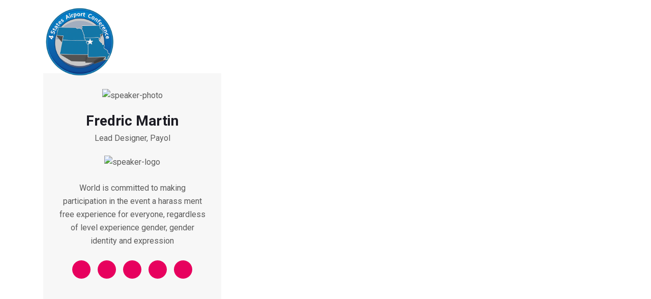

--- FILE ---
content_type: text/css
request_url: https://4statesairportconference.com/wp-content/themes/exhibz/assets/css/master.css?ver=3.0.2
body_size: 28214
content:
/*------- social color -----*/
/**
 * Theme Name: Exhibz
 * Theme URI: https://themeforest.net/user/tripples/portfolio
 * Description: This is a skull theme which we use to develope new themes. textdomain: exhibz, class: Exhibz, var: $exhibz_, constants: EXHIBZ_, function: exhibz_
 *
 */
/* Table of Content
********************************
# Reset & Basics
# Basic
# Typography
# Links
# Buttons
# Menu
# Main Content
# Core WordPress
# Search
# Blog
# Widget
# Footer
# Resonsive
# text logo
# Sticky sidebar
*/
/*------- social color -----*/
/* Global
================================================== */
body {
  color: #5a5a5a;
  -webkit-font-smoothing: antialiased;
  -moz-osx-font-smoothing: grayscale;
  overflow-x: hidden;
  font-size: 16px;
  line-height: 26px;
}

html.fonts-loaded body {
  font-family: "Roboto", sans-serif;
}

h1,
h2,
h3,
h4,
h5,
h6 {
  color: #1c1c24;
  margin-bottom: 20px;
  font-weight: bold;
  font-display: swap;
}

h1,
h2 {
  font-weight: 900;
}

html.fonts-loaded h1,
html.fonts-loaded h2,
html.fonts-loaded h3,
html.fonts-loaded h4,
html.fonts-loaded h5,
html.fonts-loaded h6 {
  font-family: "Raleway", sans-serif;
}

a {
  color: #e7015e;
}
a:hover {
  text-decoration: none;
}

.form-control {
  border: 1px solid #f1f1f1;
  padding: 6px 20px;
  height: 50px;
  font-size: 14px;
  border-radius: 0;
}

.xs-page-header {
  margin: 0 0 60px;
}
.xs-page-header h2 {
  font-size: 28px;
  margin: 0;
  padding-bottom: 20px;
  border-bottom: 1px solid #f1f1f1;
}

/* Gradient*/
.gradient {
  position: relative;
}
.gradient:before {
  position: absolute;
  left: 0;
  top: 0;
  background-image: linear-gradient(144deg, #321575 0%, #8d0b93 51%, #ff0066 100%, #ff057c 100%);
  width: 100%;
  height: 100%;
  content: "";
  opacity: 0.902;
}

/* Title */
.title-section-area .section-title .sub-title {
  display: block;
  margin-bottom: 10px;
}

/* Button */
.btn,
.btn-primary,
.wp-block-button .wp-block-button__link:not(.has-background) {
  font-size: 16px;
  font-weight: 700;
  color: #fff;
  text-transform: uppercase;
  background: #e7015e;
  height: 50px;
  padding: 0 35px;
  line-height: 50px;
  border-radius: 3px;
  border: 0;
}
.btn:hover,
.btn-primary:hover,
.wp-block-button .wp-block-button__link:not(.has-background):hover {
  background: #222;
  color: #fff;
}

.btn-link {
  font-size: 16px;
  font-weight: 700;
  color: #222222;
  text-decoration: none !important;
}

.btn-link i {
  margin-left: 6px;
  position: relative;
  top: 2px;
}

.btn-link:hover {
  color: #e7015e;
}

/* Common navbar mobile */
.navbar-toggler {
  padding: 8px 12px;
  background: #e7015e;
  color: #fff;
  border-color: #e7015e;
  position: absolute;
  top: -40px;
  right: 0;
}
.navbar-toggler .navbar-toggler-icon {
  background: none;
  width: auto;
  height: auto;
}
.navbar-toggler .navbar-toggler-icon i {
  color: #fff;
  font-weight: bold;
  font-size: 22px;
}

/* Default font color */
.elementor-widget-tabs .elementor-tab-content {
  color: #5a5a5a;
}

/* Header Top
================================================== */
.header-top {
  padding: 30px 0;
}
.header-top ul {
  display: inline-block;
  list-style-type: none;
  margin: 0;
  padding: 0;
}
.header-top .header-contact-info li {
  display: inline-block;
  font-size: 14px;
  font-weight: 500;
  padding: 0 20px;
  border-right: 1px solid #85299c;
  color: #fff;
}
.header-top .header-contact-info li i {
  margin-right: 10px;
}
.header-top .social-links {
  padding: 0 10px;
}
.header-top .social-links li {
  display: inline-block;
  font-size: 14px;
  margin: 0 10px;
}
.header-top .social-links li a {
  color: #fff;
}
.header-top .qoute-btn {
  padding-left: 15px;
}
.header-top .qoute-btn .ticket-btn.btn {
  float: none;
  margin-top: 0;
}
.header-top .header-top-info {
  text-align: right;
}

.header-transparent .header-top .logo {
  padding-top: 0;
}

.cart-btn {
  display: inline-block;
  margin-right: 15px;
  padding: 8px 0;
  margin-top: 23px;
  font-size: 18px;
  color: #e7015e;
}
.cart-btn:hover {
  color: #e7015e;
}

/*-- Nav Search start --*/
.nav-search {
  cursor: pointer;
  color: #fff;
  text-align: center;
}
.nav-search i {
  font-size: 14px;
  font-weight: 900;
}

.search-block {
  background: #1f1f1f;
  -webkit-box-shadow: 0 2px 5px rgba(0, 0, 0, 0.1);
          box-shadow: 0 2px 5px rgba(0, 0, 0, 0.1);
  display: none;
  padding: 15px 20px;
  position: absolute;
  right: 0;
  top: 56px;
  width: 350px;
  z-index: 10;
  margin-top: 0;
}
.search-block .form-control {
  background: none;
  border: 0;
  border-bottom: 1px solid #4d4542;
  color: #fff;
  width: 100%;
  height: 40px;
  padding: 0 12px;
  font-size: 15px;
  font-style: italic;
}
.search-block .search-button {
  position: absolute;
  right: 0;
  background: transparent;
  border: none;
  color: #7a7a7d;
  top: 5px;
}
.search-block .search-close {
  color: #fff;
  position: absolute;
  top: -58px;
  right: 15px;
  font-size: 32px;
  cursor: pointer;
  padding: 5px;
  width: 30px;
  height: 30px;
  line-height: 14px;
  text-align: center;
}
.search-block .input-group-btn {
  position: absolute;
  right: 0;
  top: 0;
  background: transparent;
  border: none;
  color: #fff;
}

.nav-search-area {
  position: relative;
}
.nav-search-area .nav-search.hide {
  opacity: 0;
  visibility: hidden;
}

/* Header
================================================== */
.xs-header {
  background: #fff;
  border-bottom: 1px solid #f1f1f1;
  z-index: 999999;
}
.xs-header .site-title {
  font-size: 26px;
  margin-top: 25px;
}

.header-standard .navbar-brand.logo {
  padding: 15px 0 0;
}

.header-transparent {
  position: absolute;
  width: 100%;
  left: 0;
  top: 10px;
  z-index: 2;
  height: auto;
  padding: 0;
}
.header-transparent .navbar.navbar-light ul.navbar-nav > li > a {
  color: #fff;
}

.admin-bar .header-transparent {
  top: 30px;
}

.h-transparent2 .navbar.navbar-light {
  padding: 28px 0 0 0;
}
.h-transparent2 .ticket-btn.btn {
  border-radius: 36px;
  -webkit-box-shadow: 0px 10px 25px 0px rgba(0, 0, 0, 0.15);
          box-shadow: 0px 10px 25px 0px rgba(0, 0, 0, 0.15);
  background: #fff;
  color: #3b1d82;
  font-size: 14px;
}
.h-transparent2 .ticket-btn.btn:hover {
  color: #fff;
}

.h-transparent2.navbar-fixed.sticky {
  background: rgba(255, 255, 255, 0.95);
}
.h-transparent2.navbar-fixed.sticky .logo {
  padding: 0;
}
.h-transparent2.navbar-fixed.sticky .navbar.navbar-light {
  padding: 0;
}
.h-transparent2.navbar-fixed.sticky .navbar.navbar-light ul.navbar-nav > li > a {
  color: #3b1d82;
}

.nav-center .navbar.navbar-light .collapse.justify-content-end {
  -webkit-box-pack: center !important;
  -ms-flex-pack: center !important;
  justify-content: center !important;
}
.nav-center .navbar.navbar-light .collapse.justify-content-end ul.navbar-nav > li > a {
  color: #3b1d82;
}

/* Main menu
================================================== */
@media (min-width: 992px) {
  .navbar.navbar-light {
    height: 80px;
  }
}
.navbar.navbar-light .dropdown-menu {
  margin: 0;
}
.navbar.navbar-light ul.navbar-nav > li {
  position: relative;
  float: none;
  display: inline-block;
  margin: 0 20px;
  background: none;
}
.navbar.navbar-light ul.navbar-nav > li > a {
  color: #1c1c24;
  line-height: 80px;
  font-weight: 700;
  font-size: 14px;
  text-transform: uppercase;
  padding: 0 5px;
  position: relative;
  display: inline-block;
  transition: color 500ms !important;
  -webkit-transition: color 500ms !important;
}
.navbar.navbar-light ul.navbar-nav > li > a.opened:after {
  -webkit-transform: rotate(0deg);
          transform: rotate(0deg);
}
.navbar.navbar-light ul.navbar-nav > li.dropdown > a {
  position: relative;
}
.navbar.navbar-light ul.navbar-nav > li.dropdown > a:after {
  font-family: "iconfont";
  position: absolute;
  clear: both;
  content: "\e874";
  display: block;
  font-size: 14px;
  right: 0;
  top: 50%;
  margin-top: -40px;
  border: 0;
}
.navbar.navbar-light ul.navbar-nav > li ul.dropdown-menu {
  width: 200px;
  background: #fff;
  border: 0;
  border-radius: 0;
  padding: 0 10px;
  display: none;
}
.navbar.navbar-light ul.navbar-nav > li ul.dropdown-menu li .dropdown-item {
  position: relative;
  font-size: 14px;
  font-weight: 500;
  z-index: 999;
  padding: 15px;
  white-space: pre-wrap;
  /* css-3 */
  white-space: -moz-pre-wrap;
  /* Mozilla, since 1999 */
  word-wrap: break-word;
  border-top: 1px solid #eaeaea;
  background: none;
}
.navbar.navbar-light ul.navbar-nav > li ul.dropdown-menu li .dropdown-item.active {
  color: #e7015e;
}
.navbar.navbar-light ul.navbar-nav > li ul.dropdown-menu li:first-child > a {
  border-top: 0;
}
.navbar.navbar-light ul.navbar-nav > li ul.dropdown-menu li.active a, .navbar.navbar-light ul.navbar-nav > li ul.dropdown-menu li:hover a {
  color: #e7015e;
}
.navbar.navbar-light ul.navbar-nav > li ul.dropdown-menu li ul.dropdown-menu {
  top: 0;
  border: 0;
}
.navbar.navbar-light ul.navbar-nav > li ul.dropdown-menu li ul.dropdown-menu li a {
  color: #1c1c24;
}
.navbar.navbar-light ul.navbar-nav > li ul.dropdown-menu li ul.dropdown-menu li.active a, .navbar.navbar-light ul.navbar-nav > li ul.dropdown-menu li ul.dropdown-menu li:hover a {
  color: #e7015e;
}
.navbar.navbar-light ul.navbar-nav > li ul.dropdown-menu li.dropdown > a:after {
  font-family: "iconfont";
  position: absolute;
  clear: both;
  content: "\e874";
  display: block;
  font-size: 14px;
  right: 0;
  top: 50%;
  margin-top: -40px;
  border: 0;
}
@media (min-width: 992px) {
  .navbar.navbar-light ul.navbar-nav > li:hover ul.dropdown-menu {
    display: block;
  }
}

.main-menu > .menu-item > .dropdown-menu > .menu-item > .dropdown-menu {
  right: 100%;
  top: 0;
  left: auto;
}

.header-classic {
  background: rgba(66, 64, 72, 0.25);
}
.header-classic .justify-content-end {
  -webkit-box-pack: start !important;
  -ms-flex-pack: end !important;
  justify-content: flex-start !important;
}
@media (min-width: 1200px) {
  .header-classic .navbar.navbar-light ul.navbar-nav > li:first-child {
    margin-left: 0;
  }
}
.header-classic .navbar.navbar-light ul.navbar-nav > li > a {
  line-height: 60px;
}
.header-classic .navbar.navbar-light ul.navbar-nav > li.dropdown > a:after {
  margin-top: -32px;
}

.nav-center-logo .logo {
  max-width: 170px;
  position: relative;
  left: 0;
  right: 0;
  margin: auto;
  text-align: center;
  z-index: 1;
  display: inline-block;
}
@media (min-width: 992px) {
  .nav-center-logo .logo {
    position: absolute;
    left: 47%;
    right: auto;
  }
}
@media (max-width: 991px) {
  .nav-center-logo .navbar-toggler {
    top: -60px;
  }
}
.nav-center-logo .navbar.navbar-light .collapse.justify-content-end ul.navbar-nav > li > a {
  color: #191919;
}
.nav-center-logo .navbar.navbar-light .collapse.justify-content-end ul.navbar-nav > li.logo-center {
  min-width: 170px;
}
.nav-center-logo .navbar.navbar-light .collapse.justify-content-end ul.navbar-nav > li.logo-center a {
  text-indent: -9999px;
  line-height: 0;
}
.nav-center-logo .navbar.navbar-light .collapse.justify-content-end ul.navbar-nav > li.nav-ticket-btn > a {
  background: #e7015e;
  height: 40px;
  line-height: 40px;
  padding: 1px 25px 0;
  margin-top: 18px;
  color: #fff !important;
  transition: all 0.4s ease;
  -webkit-transition: all 0.4s ease;
  -moz-transition: all 0.4s ease;
  -ms-transition: all 0.4s ease;
  border-radius: 36px;
  -webkit-border-radius: 36px;
  -ms-border-radius: 36px;
  white-space: nowrap;
}

@media (min-width: 1200px) {
  .navbar-fixed.sticky {
    position: fixed;
    left: 0;
    top: 0;
    width: 100%;
    z-index: 99999;
    margin: 0;
    -webkit-box-shadow: 0 8px 17px rgba(61, 61, 61, 0.02);
            box-shadow: 0 8px 17px rgba(61, 61, 61, 0.02);
    background: #fff;
  }
  .navbar-fixed.sticky.fade_down_effect {
    -webkit-animation-name: fadeInDown;
    animation-name: fadeInDown;
    -webkit-animation-duration: 1s;
    animation-duration: 1s;
    -webkit-animation-fill-mode: both;
    animation-fill-mode: both;
    -webkit-animation-delay: 0.1s;
    animation-delay: 0.1s;
  }
  .navbar-fixed.sticky.nav-center .ticket-btn.btn {
    margin-top: 0;
  }
  .sticky.header-transparent,
  .sticky.header-classic {
    background: rgba(26, 24, 49, 0.95);
  }
}
@-webkit-keyframes fadeInDown {
  from {
    opacity: 0;
    -webkit-transform: translate3d(0, -100%, 0);
    transform: translate3d(0, -100%, 0);
  }
  to {
    opacity: 1;
    -webkit-transform: translate3d(0, 0, 0);
    transform: translate3d(0, 0, 0);
  }
}
@keyframes fadeInDown {
  from {
    opacity: 0;
    -webkit-transform: translate3d(0, -100%, 0);
    transform: translate3d(0, -100%, 0);
  }
  to {
    opacity: 1;
    -webkit-transform: translate3d(0, 0, 0);
    transform: translate3d(0, 0, 0);
  }
}
/* Ticket Button
=================================================*/
.ticket-btn.btn {
  background: #00c1c1;
  height: 40px;
  line-height: 40px;
  padding: 0px 25px;
  margin-top: 22px;
  float: right;
  transition: all 0.4s ease;
  -webkit-transition: all 0.4s ease;
  -moz-transition: all 0.4s ease;
  -ms-transition: all 0.4s ease;
}
.ticket-btn.btn:hover {
  background: #e7015e;
}

@media (min-width: 992px) {
  header .navbar-brand.logo {
    padding: 0 !important;
    max-width: 158px;
  }
}
/* header fullwidth
================================================== */
@media (min-width: 1200px) {
  .header-fullwidth .logo {
    margin-left: 40px;
  }
  .header-fullwidth.sticky {
    background: #283747;
  }
  .header-fullwidth.sticky .header-fullwidth-nav {
    margin-top: 0;
  }
}
@media (min-width: 992px) {
  .header-fullwidth .header-fullwidth-nav {
    background: #283747;
    padding-right: 20px;
    margin-top: 10px;
  }
  .header-fullwidth .header-fullwidth-nav .navbar.navbar-light {
    display: inline-block;
  }
  .header-fullwidth .header-fullwidth-nav .ticket-btn {
    font-size: 13px;
    border-radius: 0;
    -webkit-border-radius: 0;
    -ms-border-radius: 0;
    padding: 0px 30px;
  }
  .header-fullwidth .header-fullwidth-nav .navbar.navbar-light ul.navbar-nav > li.current-menu-parent::after {
    position: absolute;
    content: "";
    bottom: 0;
    height: 6px;
    width: 100%;
    background: #e74c3c;
    left: 0;
    right: 0;
    top: 3px;
    margin: auto;
  }
  .header-fullwidth .header-fullwidth-nav .navbar.navbar-light ul.navbar-nav > li > a {
    position: relative;
    z-index: 1;
  }
  .header-fullwidth .header-fullwidth-nav .navbar.navbar-light ul.navbar-nav > li > a:before {
    position: absolute;
    bottom: 40%;
    width: 100%;
    left: 0;
    height: 6px;
    background: #e7015e;
    content: "";
    opacity: 0;
    z-index: -1;
  }
  .header-fullwidth .header-fullwidth-nav .navbar.navbar-light ul.navbar-nav > li.current-menu-item > a:before, .header-fullwidth .header-fullwidth-nav .navbar.navbar-light ul.navbar-nav > li.active > a:before {
    opacity: 1;
  }
}
@media (max-width: 1025px) {
  .header-fullwidth .ticket-btn {
    display: none;
  }
}

/* Intro Feature
================================================== */
.single-intro-text {
  padding: 40px 45px 40px 40px;
  -webkit-box-shadow: 0px 20px 25px 0px rgba(0, 0, 0, 0.08);
          box-shadow: 0px 20px 25px 0px rgba(0, 0, 0, 0.08);
  border-radius: 5px;
  -webkit-border-radius: 5px;
  -ms-border-radius: 5px;
  overflow: hidden;
  position: relative;
  background: #ffffff;
  z-index: 2;
}
.single-intro-text i {
  position: absolute;
  right: -10px;
  top: 20px;
  font-size: 55px;
  color: #bababa;
}
.single-intro-text svg {
  position: absolute;
  right: -10px;
  top: 20px;
  height: 3rem;
  width: 3rem;
  fill: #bababa;
}
.single-intro-text p {
  margin-bottom: 0;
}
.single-intro-text .count-number {
  position: absolute;
  right: -55px;
  bottom: -55px;
  width: 120px;
  height: 120px;
  border-radius: 50%;
  -webkit-border-radius: 50%;
  -ms-border-radius: 50%;
  background: #e7015e;
  color: #ffffff;
  display: block;
  text-align: left;
  font-size: 16px;
  font-weight: 700;
  padding: 25px 30px;
}
.single-intro-text.single-contact-feature {
  -webkit-box-shadow: none;
          box-shadow: none;
  border: 1px solid #eeeeee;
  border-radius: 0;
}
.single-intro-text.single-contact-feature span i {
  font-size: 20px;
  position: relative;
  top: unset;
  right: unset;
}
.single-intro-text.single-contact-feature span svg {
  position: relative;
  top: unset;
  right: unset;
  height: 1.5rem;
  width: 1.5rem;
  fill: #fff;
}
.single-intro-text.feature-style4 {
  position: relative;
  padding: 0;
  -webkit-box-shadow: none;
          box-shadow: none;
}
.single-intro-text.feature-style4 .feature-img img {
  width: 100%;
  transition: all 0.4s ease;
  -webkit-transition: all 0.4s ease;
  -moz-transition: all 0.4s ease;
  -ms-transition: all 0.4s ease;
  -webkit-transform: scale(1);
  transform: scale(1);
}
.single-intro-text.feature-style4 .feature-content-item {
  position: absolute;
  left: 0;
  bottom: -115px;
  background: rgba(25, 25, 25, 0.8);
  padding: 50px 40px 70px;
  -webkit-transform: skew(0deg, -9deg);
  transform: skew(0deg, -9deg);
  width: 100%;
  transition: all 0.4s ease;
  -webkit-transition: all 0.4s ease;
  -moz-transition: all 0.4s ease;
  -ms-transition: all 0.4s ease;
}
.single-intro-text.feature-style4 .feature-content {
  -webkit-transform: skew(0deg, 9deg);
  transform: skew(0deg, 9deg);
}
.single-intro-text.feature-style4 .feature-content .ts-title {
  font-size: 24px;
  font-weight: 700;
  color: #fff;
  z-index: 1;
  position: relative;
}
.single-intro-text.feature-style4 .feature-content p {
  color: #fff;
  opacity: 0;
  transition: all 0.4s ease;
  -webkit-transition: all 0.4s ease;
  -moz-transition: all 0.4s ease;
  -ms-transition: all 0.4s ease;
}
.single-intro-text.feature-style4 .feature-content i {
  right: 0px;
  top: -15px;
}
.single-intro-text.feature-style4:hover .feature-content-item {
  bottom: -40px;
  background: #b48b4e;
}
.single-intro-text.feature-style4:hover .feature-content p {
  opacity: 1;
}
.single-intro-text.feature-style4:hover .feature-img img {
  -webkit-transform: scale(1.1);
  transform: scale(1.1);
}

/* Main container
================================================== */
.main-container {
  padding: 80px 0;
}

/*hero content
================================================== */
.hero-form-content {
  background: #fff;
  padding: 40px 30px;
  text-align: center;
  border-top: 4px solid #e7015e;
}
.hero-form-content h2 {
  font-size: 36px;
  font-weight: 800;
  position: relative;
  margin-bottom: 30px;
}
.hero-form-content p {
  margin-bottom: 35px;
}

.hero-form .form-control {
  border: none;
  border-bottom: 1px solid #e1e1e1;
  border-radius: 0;
  margin-bottom: 10px;
  font-size: 14px;
  padding-left: 5px;
}
.hero-form .form-control:focus {
  -webkit-box-shadow: none !important;
  box-shadow: none !important;
  outline: none;
}
.hero-form .btn {
  display: block;
  width: 100%;
}
.hero-form select {
  width: 100%;
  border: none;
  border: 1px solid #e1e1e1;
  font-size: 16px;
  padding: 12px 17px;
  color: #888888;
  line-height: 27px;
  margin-bottom: 40px;
}
.hero-form select option {
  border: none;
  line-height: 28px;
  padding: 10px 0;
}

/* Newsletter
================================================== */
.newsletter-form {
  position: relative;
  z-index: 1;
}
.newsletter-form .form-group .form-control {
  background: transparent;
  border: none;
  border-bottom: 1px solid #6f55b0;
  border-radius: 0;
  font-size: 14px;
  line-height: 40px;
  padding: 0;
  color: #fff;
}
.newsletter-form .form-group .form-control:focus {
  -webkit-box-shadow: none;
          box-shadow: none;
  outline: none;
}
.newsletter-form .form-group .form-control::-webkit-input-placeholder {
  color: #fff;
}
.newsletter-form .form-group .form-control::-moz-placeholder {
  color: #fff;
}
.newsletter-form .form-group .form-control:-ms-input-placeholder {
  color: #fff;
}
.newsletter-form .form-group .form-control::-ms-input-placeholder {
  color: #fff;
}
.newsletter-form .form-group .form-control::placeholder {
  color: #fff;
}
.newsletter-form .form-group .btn {
  position: absolute;
  right: 0;
  top: 0;
}

/*============================
 ts schedule
 ===========================*/
/* Schedule tab title
================================================== */
img.schedule-slot-speakers.tab-speaker-img-2 {
  top: 130px !important;
}

.ts-schedule .ts-schedule-content .column-title {
  font-size: 36px;
  font-weight: 800;
  color: #3b1d82;
  position: relative;
  padding-bottom: 30px;
}
.ts-schedule .ts-schedule-content .column-title span {
  display: block;
  font-size: 14px;
  font-weight: 600;
  line-height: 26px;
  color: #5a5a5a;
  text-transform: uppercase;
  letter-spacing: 1.4px;
  margin-bottom: 10px;
  margin-top: -5px;
}
.ts-schedule .ts-schedule-content .column-title:after {
  position: absolute;
  left: 0;
  top: 0;
  content: "";
  background-image: url(../images/shape/title.png);
  background-repeat: no-repeat;
  background-position: contain;
  width: 70px;
  height: 10px;
  margin: auto auto 0;
  top: auto;
  bottom: 0;
}
.ts-schedule .schedule-tabs .multi-speaker-2 .speaker-content,
.ts-schedule .schedule-tabs .single-speaker-2 .speaker-content {
  margin: 30px 30px 0 0;
  display: inline-block;
  text-align: center;
}
.ts-schedule .schedule-tabs .multi-speaker-2 .speaker-content .schedule-slot-speakers,
.ts-schedule .schedule-tabs .single-speaker-2 .speaker-content .schedule-slot-speakers {
  width: 60px;
  height: 60px;
}

.ts-schedule-info {
  position: relative;
}
.ts-schedule-info ul {
  position: relative;
  text-align: center;
  border: none;
  min-height: 445px;
}
.ts-schedule-info ul li a {
  height: 245px;
  width: 245px;
  border-radius: 50%;
  -webkit-border-radius: 50%;
  -ms-border-radius: 50%;
  background-image: linear-gradient(-45deg, rgb(34, 225, 255) 0%, rgb(29, 143, 225) 49%, rgb(98, 94, 177) 100%);
  background-image: -ms-linear-gradient(-45deg, rgb(34, 225, 255) 0%, rgb(29, 143, 225) 49%, rgb(98, 94, 177) 100%);
  opacity: 0.502;
  display: block;
  position: absolute;
  left: 0;
  top: 0;
  z-index: 1;
  color: #ffffff;
  padding: 100px 0;
}
.ts-schedule-info ul li a h3 {
  font-size: 30px;
  font-weight: 700;
  color: #ffffff;
  opacity: 0.5;
}
.ts-schedule-info ul li a span {
  text-transform: uppercase;
  opacity: 0.5;
}
.ts-schedule-info ul li:nth-child(1) a {
  top: 140px;
  background-image: linear-gradient(110deg, rgb(252, 96, 118) 0%, rgb(255, 154, 68) 100%);
}
.ts-schedule-info ul li:nth-child(2) a {
  left: 130px;
  top: -15px;
}
.ts-schedule-info ul li:nth-child(3) a {
  top: 100px;
  left: auto;
  right: 0;
  background-image: radial-gradient(50% 50%, circle closest-side, rgb(87, 198, 225) 0%, rgb(180, 159, 218) 0%, rgb(122, 197, 216) 0%, rgb(238, 162, 162) 0%, rgb(177, 175, 240) 0%, rgb(131, 109, 240) 100%);
}
.ts-schedule-info ul li a.active {
  -webkit-box-shadow: 0px 20px 30px 0px rgba(0, 0, 0, 0.12);
          box-shadow: 0px 20px 30px 0px rgba(0, 0, 0, 0.12);
  opacity: 1;
  z-index: 2;
}
.ts-schedule-info ul li a.active h3,
.ts-schedule-info ul li a.active span {
  opacity: 1;
}

.schedule-listing {
  display: -webkit-box;
  display: -ms-flexbox;
  display: flex;
  -webkit-box-orient: horizontal;
  -webkit-box-direction: normal;
      -ms-flex-direction: row;
          flex-direction: row;
}
.schedule-listing .schedule-slot-time {
  color: #ffffff;
  background: #e7015e;
  padding: 60px 20px;
  font-size: 15px;
  font-weight: 700;
  -webkit-box-flex: 0;
      -ms-flex: 0 0 18%;
          flex: 0 0 18%;
  max-width: 18%;
  display: -webkit-box;
  display: -ms-flexbox;
  display: flex;
  -webkit-box-align: center;
      -ms-flex-align: center;
          align-items: center;
  position: relative;
}
.schedule-listing .schedule-slot-time span {
  display: block;
  line-height: 26px;
}
.schedule-listing .schedule-slot-info {
  position: relative;
  padding: 35px 40px 35px 170px;
  border: 1px dashed #e5e5e5;
  border-left: none;
  width: 100%;
}
.schedule-listing .schedule-slot-info .schedule-slot-speakers {
  position: absolute;
  left: 40px;
  top: 0;
  height: 80px;
  width: 80px;
  border-radius: 50%;
  -webkit-border-radius: 50%;
  -ms-border-radius: 50%;
  bottom: 0;
  margin: auto;
}
.schedule-listing .schedule-slot-info .schedule-slot-title {
  font-size: 24px;
}
.schedule-listing .schedule-slot-info .schedule-slot-title strong {
  font-size: 14px;
  color: #888888;
  margin-left: 12px;
}
.schedule-listing .schedule-slot-info p {
  margin-bottom: 0;
}
.schedule-listing:nth-of-type(even) .schedule-slot-time {
  position: relative;
  z-index: 1;
}
.schedule-listing:nth-of-type(even) .schedule-slot-time:before {
  content: "";
  position: absolute;
  top: 0;
  left: 0;
  height: 100%;
  width: 100%;
  background-color: rgba(0, 0, 0, 0.2);
  z-index: -1;
}
.schedule-listing.launce .schedule-slot-time {
  padding: 40px 28px;
}
.schedule-listing.launce .schedule-slot-title {
  float: left;
  margin-bottom: 0;
}
.schedule-listing.launce .schedule-slot-info-content img {
  float: right;
}
.schedule-listing.multi-schedule-list .multi-speaker {
  float: left;
  margin-right: 20px;
  height: 100%;
  text-align: center;
  min-width: 140px;
}
.schedule-listing.multi-schedule-list .multi-speaker .speaker-content {
  margin-bottom: 15px;
}
.schedule-listing.multi-schedule-list .schedule-slot-info .schedule-slot-speakers {
  position: relative;
  left: 0;
  width: 80px;
  height: 80px;
  margin: auto auto 5px;
}
.schedule-listing.multi-schedule-list .schedule-speaker {
  font-size: 14px;
}
.schedule-listing.multi-schedule-list .schedule-slot-info {
  padding-left: 30px;
}
.schedule-listing.multi-schedule-list .schedule-slot-info .single-speaker {
  float: left;
  margin-right: 30px;
  min-width: 130px;
  text-align: center;
}
.schedule-listing.multi-schedule-list .schedule-slot-info .single-speaker img {
  width: 80px;
  height: 80px;
  margin: auto auto 5px;
}

.schedule-listing-btn {
  text-align: center;
  margin-top: 60px;
}

.schedule-tabs .tab-pane.active,
.direction-tabs .tab-pane.active {
  -webkit-animation-name: fadeRight;
  animation-name: fadeRight;
  -webkit-animation-duration: 1.5s;
  animation-duration: 1.5s;
  -webkit-animation-fill-mode: both;
  animation-fill-mode: both;
}

@-webkit-keyframes fadeRight {
  from {
    opacity: 0;
    -webkit-transform: translate3d(20px, 0, 0);
    transform: translate3d(20px, 0, 0);
  }
  to {
    opacity: 1;
    -webkit-transform: translate3d(0, 0, 0);
    transform: translate3d(0, 0, 0);
  }
}
@keyframes fadeRight {
  from {
    opacity: 0;
    -webkit-transform: translate3d(20px, 0, 0);
    transform: translate3d(20px, 0, 0);
  }
  to {
    opacity: 1;
    -webkit-transform: translate3d(0, 0, 0);
    transform: translate3d(0, 0, 0);
  }
}
/*============================
 ts-map-tab
 ===========================*/
.ts-map-tabs {
  position: relative;
}
.ts-map-tabs .elementor-tabs-wrapper {
  height: 70px;
}
.ts-map-tabs .elementor-tabs-wrapper .elementor-tab-title {
  padding: 16px 20px !important;
  position: relative;
  border: 1px solid #ccc !important;
}
.ts-map-tabs .elementor-tabs-wrapper .elementor-tab-title.elementor-active {
  color: #fff !important;
  border: 1px solid #e7015e !important;
  background-color: #e7015e;
}
.ts-map-tabs .elementor-tab-content {
  padding-left: 0px;
}
.ts-map-tabs .elementor-tab-content h4 {
  font-size: 20px;
  margin-bottom: 15px;
}
.ts-map-tabs .elementor-tab-content p {
  margin-bottom: 30px;
}
.ts-map-tabs .elementor-tab-content .contact-info-box {
  position: relative;
  margin-top: 20px;
}
.ts-map-tabs .elementor-tab-content h3 {
  font-size: 20px;
  margin-bottom: 15px;
}
.ts-map-tabs .elementor-tab-content p {
  margin-bottom: 5px;
}
.ts-map-tabs .elementor-tab-content p strong {
  font-weight: 700;
  color: #222;
}
.ts-map-tabs .elementor-tab-content p.derecttion-vanue {
  margin-bottom: 20px;
}

.ts-schedule-nav {
  text-align: center;
  margin-bottom: 90px;
}
.ts-schedule-nav ul {
  border: none;
}
.ts-schedule-nav ul li {
  margin: 0 3px;
}
.ts-schedule-nav ul li a {
  font-size: 14px;
  font-weight: 500;
  color: #1c1c24;
  text-transform: uppercase;
  background: #f1f0f6;
  display: block;
  padding: 20px 50px;
  position: relative;
}
.ts-schedule-nav ul li a:before {
  width: 0;
  height: 0;
  border-style: solid;
  border-width: 0 15px 15px 0;
  border-color: transparent #e7015e transparent transparent;
  position: absolute;
  left: 0;
  bottom: -15px;
  content: "";
  opacity: 0;
  transition: all 0.4s ease;
  -webkit-transition: all 0.4s ease;
  -moz-transition: all 0.4s ease;
  -ms-transition: all 0.4s ease;
}
.ts-schedule-nav ul li a h3 {
  font-size: 24px;
  font-weight: 700;
  color: #1c1c24;
  margin-bottom: 0;
  text-transform: capitalize;
}
.ts-schedule-nav ul li a.active {
  background: #e7015e;
  color: #ffffff;
}
.ts-schedule-nav ul li a.active h3 {
  color: #ffffff;
}
.ts-schedule-nav ul li a.active:before {
  opacity: 1;
}

/*============================
 intro video
 ===========================*/
.about-video {
  position: relative;
}
.about-video:before {
  background-image: -webkit-gradient(linear, left top, right top, from(#e6005d), color-stop(65%, rgba(115, 0, 47, 0.35)), to(rgba(0, 0, 0, 0)));
  background-image: linear-gradient(90deg, #e6005d 0%, rgba(115, 0, 47, 0.35) 65%, rgba(0, 0, 0, 0) 100%);
  background-image: -ms-linear-gradient(90deg, #e6005d 0%, rgba(115, 0, 47, 0.35) 65%, rgba(0, 0, 0, 0) 100%);
  position: absolute;
  left: 0;
  top: 0;
  content: "";
  width: 100%;
  height: 100%;
}

.schedule-tabs-item .schedule-listing-item {
  position: relative;
}
.schedule-tabs-item .schedule-listing-item .schedule-slot-time {
  font-size: 14px;
  color: #e7015e;
  margin-bottom: 10px;
  display: block;
}
.schedule-tabs-item .schedule-listing-item .schedule-slot-title {
  margin-bottom: 10px;
}
.schedule-tabs-item .schedule-listing-item .schedule-slot-name {
  font-size: 14px;
  line-height: 36px;
  color: #888888;
  font-weight: 700;
  margin-bottom: 5px;
}
.schedule-tabs-item .schedule-listing-item .schedule-slot-speakers {
  position: absolute;
  top: 60px;
  width: 50px;
  height: 50px;
  border-radius: 50%;
  -webkit-border-radius: 50%;
  -ms-border-radius: 50%;
  -webkit-box-shadow: 19.799px 19.799px 40px 0px rgba(0, 0, 0, 0.1);
          box-shadow: 19.799px 19.799px 40px 0px rgba(0, 0, 0, 0.1);
  background-image: linear-gradient(135deg, rgb(130, 225, 130) 0%, rgb(10, 203, 245) 100%);
}
.schedule-tabs-item .schedule-listing-item:after {
  position: absolute;
  width: 10px;
  height: 10px;
  content: "";
  border-width: 2px;
  border-style: solid;
  border-color: #e7015e;
  border-radius: 50%;
  -webkit-border-radius: 50%;
  -ms-border-radius: 50%;
  top: 80px;
  background: #ffffff;
}
.schedule-tabs-item .schedule-listing-item.schedule-left {
  padding: 60px 125px 20px 0;
  text-align: right;
}
.schedule-tabs-item .schedule-listing-item.schedule-left .schedule-slot-speakers {
  right: 30px;
}
.schedule-tabs-item .schedule-listing-item.schedule-left:before {
  right: -17px;
}
.schedule-tabs-item .schedule-listing-item.schedule-left:after {
  right: -6px;
}
.schedule-tabs-item .schedule-listing-item.schedule-right {
  padding: 60px 20px 0px 125px;
  text-align: left;
}
.schedule-tabs-item .schedule-listing-item.schedule-right .schedule-slot-speakers {
  left: 30px;
}
.schedule-tabs-item .schedule-listing-item.schedule-right:before {
  left: -15px;
}
.schedule-tabs-item .schedule-listing-item.schedule-right:after {
  left: -19px;
}
.schedule-tabs-item .schedule-listing-item:hover:before {
  background: #e7015e;
}
.schedule-tabs-item ul {
  padding: 0;
  position: relative;
  overflow: hidden;
}
.schedule-tabs-item ul:before {
  position: absolute;
  top: -30px;
  width: 2px;
  left: 50%;
  height: 100%;
  content: "";
  background: #f1f0f6;
}
.schedule-tabs-item ul li {
  list-style: none;
  clear: both;
  width: 50%;
  display: block;
  position: relative;
}
.schedule-tabs-item ul li:before {
  position: absolute;
  top: 0;
  bottom: 0;
  height: 100%;
  content: "";
  background: #e7015e;
  width: 2px;
  opacity: 0;
}
.schedule-tabs-item ul li:nth-child(odd) {
  float: left;
}
.schedule-tabs-item ul li:nth-child(odd):before {
  right: -2px;
}
.schedule-tabs-item ul li:nth-child(odd):hover:before {
  opacity: 1;
}
.schedule-tabs-item ul li:nth-child(even) {
  float: right;
  padding-left: 15px;
}
.schedule-tabs-item ul li:nth-child(even):before {
  left: 0;
}
.schedule-tabs-item ul li:nth-child(even):hover:before {
  opacity: 1;
}

/*============================
 Blog
 ===========================*/
.elementor-widget-exhibz-latestnews .post {
  padding-right: 0px;
}
.elementor-widget-exhibz-latestnews .post .post-media.post-image {
  position: relative;
}
.elementor-widget-exhibz-latestnews .post .post-body {
  padding: 20px 20px 25px 30px;
  margin: 0;
  -webkit-box-shadow: 0px 5px 15px 0px rgba(0, 0, 0, 0.05);
          box-shadow: 0px 5px 15px 0px rgba(0, 0, 0, 0.05);
  border-radius: 5px;
  background: #ffffff;
  transition: all 0.4s ease;
  -webkit-transition: all 0.4s ease;
  -moz-transition: all 0.4s ease;
  -ms-transition: all 0.4s ease;
}
.elementor-widget-exhibz-latestnews .post .post-body .entry-header .entry-title {
  font-size: 24px;
  font-weight: 700;
  margin-bottom: 15px;
}
.elementor-widget-exhibz-latestnews .post .post-body .entry-header .entry-title a {
  color: #1c1c24;
}
.elementor-widget-exhibz-latestnews .post .post-body .entry-header .entry-title a:hover {
  color: #e7015e;
}
.elementor-widget-exhibz-latestnews .post .post-body .entry-content p {
  line-height: 26px;
}
.elementor-widget-exhibz-latestnews .post .post-body .post-meta {
  padding: 5px 0px 0px 0px;
  font-size: 13px;
  margin-bottom: 5px;
}
.elementor-widget-exhibz-latestnews .post .post-body .post-author {
  margin-right: 25px;
  text-transform: uppercase;
}
.elementor-widget-exhibz-latestnews .post .post-body .post-author a:hover {
  color: #e7015e;
}
.elementor-widget-exhibz-latestnews .post .post-body .post-meta-date {
  display: inline-block;
  text-transform: uppercase;
}
.elementor-widget-exhibz-latestnews .post:hover .post-body {
  -webkit-box-shadow: 0px 20px 30px 0px rgba(0, 0, 0, 0.1);
          box-shadow: 0px 20px 30px 0px rgba(0, 0, 0, 0.1);
}
.elementor-widget-exhibz-latestnews .post:hover .post-body .entry-header .entry-title a {
  color: #e7015e;
}

/* Address Map
==================================================

.ts-tab-map{
   .elementor-column-wrap{
      width: 550px;
      border-radius: 100%;
      overflow: hidden;

   }
}
.ts-tab-map{
  .elementor-widget{
    border-radius: 50% !important;
    overflow: hidden;
  }
}*/
/* Footer
================================================== */
.ts-newsletter.elementor-section.elementor-section-boxed > .elementor-container {
  position: relative;
  z-index: 9;
}

.ts-newsletter-area .newsletter-form .form-group .btn {
  border-radius: 36px;
  background: #101010;
}
.ts-newsletter-area .newsletter-form .form-group .form-control {
  border-bottom: 1px solid #ab8b5d;
}

.ts-footer {
  background: #1a1831;
  padding: 250px 0 50px;
  position: relative;
  overflow: hidden;
}

.blog .ts-footer,
.category .ts-footer,
.single-post .ts-footer,
.archive .ts-footer,
.tag .ts-footer,
body.single .ts-footer,
.single-etn-speaker .ts-footer,
.author .ts-footer {
  padding: 50px 0;
}

.ts-footer-social ul {
  padding: 0;
}
.ts-footer-social ul li {
  display: inline-block;
  list-style: none;
}
.ts-footer-social ul li a {
  display: block;
  height: 40px;
  width: 40px;
  border-radius: 50%;
  -webkit-border-radius: 50%;
  -ms-border-radius: 50%;
  border: 1px solid #525164;
  text-align: center;
  color: #ffffff;
  font-size: 14px;
  padding: 7px 0;
  margin: 0 10px;
}
.ts-footer-social ul li a span {
  display: none;
}
.ts-footer-social ul li a:hover {
  background: #e7015e;
  border-color: transparent;
  -webkit-transform: rotate(360deg);
  transform: rotate(360deg);
}

.footer-menu {
  margin: 25px 0;
}
.footer-menu ul {
  margin: 0;
  padding: 0;
}
.footer-menu ul li {
  display: inline-block;
}
.footer-menu ul li a {
  color: #a8a8ad;
  margin: 0 20px;
  position: relative;
}
.footer-menu ul li a:before {
  position: absolute;
  left: -24px;
  top: 1px;
  bottom: 0;
  margin: auto;
  content: "";
  background: #5f5e6f;
  width: 5px;
  height: 5px;
  border-radius: 50%;
  -webkit-border-radius: 50%;
  -ms-border-radius: 50%;
}
.footer-menu ul li a:hover {
  color: #e7015e;
}
.footer-menu ul li:first-child a:before {
  display: none;
}

.copyright-text p {
  margin-bottom: 0;
  color: #a8a8ad;
}

/*=================================
      ts-intro-outcome
=================================*/
.ts-intro-outcome {
  background-repeat: no-repeat;
  background-size: cover;
  background-position: center center;
  padding-top: 170px;
}

.ts-single-outcome {
  text-align: center;
  border-radius: 50%;
  -webkit-border-radius: 50%;
  -ms-border-radius: 50%;
  width: 250px;
  height: 250px;
  background-image: linear-gradient(110deg, rgb(252, 96, 118) 0%, rgb(255, 154, 68) 100%);
  -webkit-box-shadow: 0px 20px 30px 0px rgba(0, 0, 0, 0.12);
          box-shadow: 0px 20px 30px 0px rgba(0, 0, 0, 0.12);
  padding: 55px 0;
  transition: all 0.4s ease;
  -webkit-transition: all 0.4s ease;
  -moz-transition: all 0.4s ease;
  -ms-transition: all 0.4s ease;
}
.ts-single-outcome i {
  font-size: 80px;
  color: #ffffff;
  display: block;
  margin-bottom: 30px;
}
.ts-single-outcome svg {
  height: 5rem;
  width: 5rem;
  fill: #fff;
}
.ts-single-outcome .ts-title {
  color: #ffffff;
}
.ts-single-outcome:hover i,
.ts-single-outcome:hover svg {
  -webkit-animation-name: shake;
  animation-name: shake;
  -webkit-animation-duration: 1s;
  animation-duration: 1s;
  -webkit-animation-fill-mode: both;
  animation-fill-mode: both;
}

/*=================================
      Sub Pages
=================================*/
.banner-title {
  color: #fff;
  font-size: 60px;
  text-transform: uppercase;
  font-weight: 800;
  margin-bottom: 20px;
}

/*      Faq Page
=================================*/
.elementor-widget-accordion .elementor-accordion .elementor-accordion-item {
  margin-bottom: 20px;
}
.elementor-widget-accordion .elementor-accordion .elementor-accordion-item .elementor-tab-title {
  display: block;
  background: transparent;
  width: 100%;
  text-align: left;
  border: 1px solid #e5e5e5;
  color: #101010;
  text-transform: capitalize;
  position: relative;
  height: 60px;
  line-height: 30px;
  border-radius: 0;
  -webkit-border-radius: 0;
  -webkit-transition: all 0.5s;
  transition: all 0.5s;
}
.elementor-widget-accordion .elementor-accordion .elementor-accordion-item .elementor-active {
  background-color: #e7015e;
  border: transparent;
}
.elementor-widget-accordion .elementor-accordion .elementor-accordion-item .elementor-tab-content {
  background-color: #e7015e;
}

.elementor-element .elementor-accordion .elementor-accordion-icon.elementor-accordion-icon-right i {
  line-height: 26px;
}

.widget {
  margin-bottom: 50px;
}

.wpcf7-form .form-control {
  display: block;
  width: 100%;
  padding: 0.375rem 0.75rem;
  font-size: 1rem;
  line-height: 1.5;
  color: #495057;
  background-color: #fff;
  background-image: none;
  background-clip: padding-box;
  border: 1px solid #ced4da;
  border-radius: 0.25rem;
  -webkit-transition: border-color ease-in-out 0.15s, -webkit-box-shadow ease-in-out 0.15s;
  transition: border-color ease-in-out 0.15s, -webkit-box-shadow ease-in-out 0.15s;
  transition: border-color ease-in-out 0.15s, box-shadow ease-in-out 0.15s;
  transition: border-color ease-in-out 0.15s, box-shadow ease-in-out 0.15s, -webkit-box-shadow ease-in-out 0.15s;
  height: 50px;
  width: 100%;
  padding: 0 20px;
  border-radius: 0;
  -webkit-border-radius: 0;
  -ms-border-radius: 0;
}
.wpcf7-form .form-control:focus {
  -webkit-box-shadow: none;
          box-shadow: none;
  outline: none;
  border-color: #e7015e;
}
.wpcf7-form .form-control.message-box {
  height: 150px;
  resize: none;
  padding-top: 10px;
}

.sidebar-widgets .form-group {
  margin-bottom: 30px;
}
.sidebar-widgets .form-group textarea {
  height: 150px;
  padding-top: 10px;
  resize: none;
}

/*==========================
     ts speaker
===========================*/
.ts-speaker {
  position: relative;
  text-align: center;
  margin-bottom: 55px;
  overflow: hidden;
}
.ts-speaker .speaker-img {
  width: 255px;
  height: 255px;
  position: relative;
  border-radius: 50%;
  -webkit-border-radius: 50%;
  -ms-border-radius: 50%;
  overflow: hidden;
  margin: auto auto 20px;
}
.ts-speaker .speaker-img img {
  width: 100%;
  -webkit-transform: scale(1);
  transform: scale(1);
  transition: all 0.4s ease;
  -webkit-transition: all 0.4s ease;
  -moz-transition: all 0.4s ease;
  -ms-transition: all 0.4s ease;
}
.ts-speaker .speaker-img:before {
  position: absolute;
  left: 0;
  top: 0;
  width: 100%;
  height: 100%;
  content: "";
  background: rgba(59, 29, 130, 0.5);
  transition: all 0.4s ease;
  -webkit-transition: all 0.4s ease;
  -moz-transition: all 0.4s ease;
  -ms-transition: all 0.4s ease;
  opacity: 0;
  z-index: 1;
  -webkit-border-radius: 50%;
  -webkit-transition: all 0.4s ease;
}
.ts-speaker .view-speaker {
  position: absolute;
  left: 0;
  top: 70%;
  right: 0;
  -webkit-transform: translateY(-50%);
  transform: translateY(-50%);
  color: #ffffff;
  font-size: 22px;
  width: 50px;
  height: 50px;
  margin: auto;
  border: 2px solid #ddd;
  border-radius: 50%;
  -webkit-border-radius: 50%;
  -ms-border-radius: 50%;
  padding: 12px 0;
  transition: all 0.4s ease;
  -webkit-transition: all 0.4s ease;
  -moz-transition: all 0.4s ease;
  -ms-transition: all 0.4s ease;
  opacity: 0;
  z-index: 2;
}
.ts-speaker .ts-title {
  margin-bottom: 5px;
  font-size: 24px;
}
.ts-speaker .ts-title a {
  color: #1c1c24;
}
.ts-speaker:hover .speaker-img img {
  -webkit-transform: scale(1.2);
  transform: scale(1.2);
}
.ts-speaker:hover .speaker-img:before {
  opacity: 1;
}
.ts-speaker:hover .view-speaker {
  top: 50%;
  opacity: 1;
}
.ts-speaker:hover .ts-title a {
  color: #e7015e;
}
.ts-speaker.white-text .ts-title a,
.ts-speaker.white-text p {
  color: #ffffff;
}

.speaker-classic {
  padding-top: 0px;
}
.speaker-classic .ts-speaker {
  margin-bottom: 60px;
}
.speaker-classic .ts-speaker .speaker-img {
  width: 100%;
  height: auto;
  border-radius: 0;
  -webkit-border-radius: 0;
  -ms-border-radius: 0;
}
.speaker-classic .ts-speaker .speaker-img:before {
  border-radius: 0;
  -webkit-border-radius: 0;
  -ms-border-radius: 0;
}
.speaker-classic .ts-speaker .ts-speaker-info {
  position: absolute;
  right: 0;
  bottom: -13px;
  background: #ffffff;
  z-index: 1;
  width: 90%;
  padding: 20px 0 25px;
}
.speaker-classic .ts-speaker .ts-speaker-info .ts-title {
  margin-bottom: 0;
}
.speaker-classic .ts-speaker .ts-speaker-info p {
  margin-bottom: 0;
}

.ts-speakers-classic .ts-speaker {
  border-radius: 5;
  -webkit-border-radius: 5;
  -ms-border-radius: 5;
  overflow: hidden;
}
.ts-speakers-classic .ts-speaker .speaker-img:before {
  background: #e7015e;
}
.ts-speakers-classic .ts-speaker .ts-speaker-info {
  background: transparent;
  width: 100%;
  color: #fff;
  bottom: 0px;
  opacity: 0;
  transition: all 0.4s ease;
  -webkit-transition: all 0.4s ease;
  -moz-transition: all 0.4s ease;
  -ms-transition: all 0.4s ease;
  padding: 20px 40px 25px;
}
.ts-speakers-classic .ts-speaker .ts-speaker-info .ts-title {
  color: #fff;
  margin-bottom: 10px;
}
.ts-speakers-classic .ts-speaker:hover .ts-speaker-info {
  bottom: 50px;
  opacity: 1;
}
.ts-speakers-classic .ts-speaker:hover .view-speaker {
  top: 36%;
}

.speaker-shap img {
  position: absolute;
  left: 0;
  top: 0;
  max-width: 100px;
}
.speaker-shap img.shap1 {
  top: 15%;
}
.speaker-shap img.shap2 {
  bottom: 0;
  left: auto;
  top: 35%;
  right: 0;
  margin: auto;
}
.speaker-shap img.shap3 {
  top: auto;
  bottom: -25px;
  margin: auto;
  left: 6%;
}

.ts-speaker-popup {
  background: #ffffff;
  padding: 0;
  position: relative;
}
.ts-speaker-popup .ts-speaker-popup-img img {
  width: 100%;
}
.ts-speaker-popup .ts-speaker-popup-content {
  padding: 60px 40px;
}
.ts-speaker-popup .ts-speaker-popup-content .ts-title {
  margin-bottom: 10px;
}
.ts-speaker-popup .ts-speaker-popup-content .speakder-designation {
  display: block;
  font-size: 14px;
  margin-bottom: 20px;
}
.ts-speaker-popup .ts-speaker-popup-content .company-logo {
  margin-bottom: 15px;
}
.ts-speaker-popup .ts-speaker-popup-content p {
  margin-bottom: 25px;
}
.ts-speaker-popup .ts-speaker-popup-content h4 {
  font-size: 20px;
  font-weight: 700;
}
.ts-speaker-popup .ts-speaker-popup-content .session-name {
  margin-bottom: 15px;
}
.ts-speaker-popup .ts-speaker-popup-content .speaker-session-info p {
  color: #e7015e;
  margin-bottom: 30px;
}
.ts-speaker-popup .ts-speaker-popup-content .ts-speakers-social a {
  color: #ababab;
  margin-right: 18px;
}
.ts-speaker-popup .ts-speaker-popup-content .ts-speakers-social a:hover {
  color: #e7015e;
}
.ts-speaker-popup button.mfp-close {
  font-size: 30px;
}

.elementor-social-icon i {
  font-family: "iconfont" !important;
  font-style: normal;
}
.elementor-social-icon i.fa-facebook-official:before, .elementor-social-icon i.fa-facebook:before, .elementor-social-icon i.fa-facebook-f:before {
  content: "\e913";
}
.elementor-social-icon i.fa-twitter:before {
  content: "\e912";
}
.elementor-social-icon i.fa-google-plus-g:before, .elementor-social-icon i.fa-google-plus:before {
  content: "\e911";
}
.elementor-social-icon i.fa-pinterest:before, .elementor-social-icon i.fa-pinterest-p:before {
  content: "\e910";
}
.elementor-social-icon i.fa-instagram:before {
  content: "\e90f";
}
.elementor-social-icon i.fa-linkedin:before {
  content: "\e90e";
}
.elementor-social-icon i.fa-behance:before {
  content: "\e90d";
}
.elementor-social-icon i.fa-flickr:before {
  content: "\e90c";
}
.elementor-social-icon i.fa-github:before {
  content: "\e90b";
}
.elementor-social-icon i.fa-skype:before {
  content: "\e90a";
}
.elementor-social-icon i.fa-soundcloud:before {
  content: "\e909";
}
.elementor-social-icon i.fa-stumbleupon:before {
  content: "\e908";
}
.elementor-social-icon i.fa-tumblr:before {
  content: "\e907";
}
.elementor-social-icon i.fa-vimeo:before {
  content: "\e906";
}
.elementor-social-icon i.fa-vine:before {
  content: "\e905";
}
.elementor-social-icon i.fa-vk:before {
  content: "\e904";
}
.elementor-social-icon i.fa-xing:before {
  content: "\e903";
}
.elementor-social-icon i.fa-yelp:before {
  content: "\e902";
}
.elementor-social-icon i.fa-youtube:before {
  content: "\e96f";
}

.ts-single-speaker .speaker-content {
  background: #f7f7f7;
  padding: 30px;
}
.ts-single-speaker .speaker-content .speaker-exhibs_photo {
  margin-bottom: 20px;
}
.ts-single-speaker .speaker-content .speaker-exhibs_photo img {
  border-radius: 50%;
  -webkit-border-radius: 50%;
  -ms-border-radius: 50%;
  -o-object-fit: cover;
     object-fit: cover;
  aspect-ratio: 1/1;
}
.ts-single-speaker .speaker-content h2 {
  font-size: 28px;
}
.ts-single-speaker .speaker-content .speaker-designation {
  margin-bottom: 20px;
}
.ts-single-speaker .speaker-content .speaker-exhibs_logo {
  margin-bottom: 25px;
}
.ts-single-speaker .ts-social-list {
  padding-left: 0;
}
.ts-single-speaker .ts-social-list li {
  display: inline-block;
}
.ts-single-speaker .ts-social-list li a {
  font-size: 15px;
  width: 36px;
  height: 36px;
  line-height: 36px;
  display: inline-block;
  background: #e7015e;
  border-radius: 50%;
  -webkit-border-radius: 50%;
  -ms-border-radius: 50%;
  color: #fff;
  margin: 0 5px;
  transition: all 0.4s ease;
  -webkit-transition: all 0.4s ease;
  -moz-transition: all 0.4s ease;
  -ms-transition: all 0.4s ease;
}
.ts-single-speaker .ts-social-list li a:hover {
  background: #3b1d82;
}
.ts-single-speaker .single-speaker-schedule .schedule-listing .schedule-slot-info {
  padding-left: 40px;
  text-align: left;
}
.ts-single-speaker.archive .speaker-content {
  background: transparent;
}

.single-ts-speaker .ts-footer {
  padding-top: 60px;
}

.countdown {
  margin-bottom: 60px;
}
.countdown .counter-item {
  display: inline-block;
  width: 100px;
  height: 100px;
  border-radius: 50%;
  -webkit-border-radius: 50%;
  -ms-border-radius: 50%;
  text-align: center;
  color: #fff;
  margin-right: 18px;
  padding: 35px 0;
  position: relative;
}
.countdown .counter-item i {
  font-size: 105px;
  width: 100%;
  height: 100%;
  position: absolute;
  left: 0;
  top: 0;
}
.countdown .counter-item span {
  font-size: 24px;
  display: block;
  line-height: 18px;
  letter-spacing: 0.96px;
  font-weight: 700;
}
.countdown .counter-item .smalltext {
  font-size: 10px;
  text-transform: uppercase;
  letter-spacing: 2.5px;
}
.countdown .counter-item:last-of-type {
  margin-right: 0;
}
.countdown .counter-item:nth-of-type(1) i {
  color: #00a3ee;
}
.countdown .counter-item:nth-of-type(2) i {
  color: #ffcf4a;
  top: 2px;
  -webkit-transform: rotate(-148deg);
  transform: rotate(-148deg);
}
.countdown .counter-item:nth-of-type(3) i {
  color: #00c1c1;
}
.countdown .counter-item:nth-of-type(4) i {
  color: #ff6386;
}

.ts-count-down {
  padding: 0;
  z-index: 1;
}
.ts-count-down .countdown {
  margin-bottom: 0;
}
.ts-count-down .countdown .counter-item {
  width: 25%;
  float: left;
  margin-right: 0;
  border: none;
  position: relative;
  height: auto;
}
.ts-count-down .countdown .counter-item span {
  font-size: 64px;
  font-weight: 700;
  line-height: 64px;
}
.ts-count-down .countdown .counter-item b {
  position: absolute;
  right: 0;
  top: 50%;
  bottom: 0;
  margin: auto;
  font-size: 30px;
  -webkit-transform: translateY(-18%);
  transform: translateY(-18%);
}
.ts-count-down .countdown:before {
  z-index: -1;
  opacity: 1;
}

.count-dwon-item .counter-item b {
  display: none !important;
}
.count-dwon-item .ts-count-down {
  margin: 0;
}

.gradient-counter {
  z-index: 1;
}

.gradient-overlay .elementor-custom-embed-image-overlay:before {
  background: linear-gradient(145deg, rgba(255, 7, 99, 0.65) 5%, rgba(104, 89, 222, 0.65) 100%);
  position: absolute;
  left: 0;
  right: 0;
  top: 0;
  width: 100%;
  height: 100%;
  content: "";
}

/* highlight count down*/
.highlight-count-down .counter-item:nth-child(1) {
  color: #ff007a;
}

.highlight-count-down .counter-item:nth-child(2) {
  color: #ffc107;
}

.highlight-count-down .counter-item:nth-child(3) {
  color: #00c1c1;
}

.highlight-count-down .counter-item:nth-child(4) {
  color: #8bc34a;
}

/*====================================
      ts-pricing
=====================================*/
.ts-pricing {
  background-repeat: no-repeat;
  background-size: cover;
  background-position: center center;
}
.ts-pricing .speaker-shap .shap2 {
  top: 150px;
  bottom: auto;
}

.ts-pricing.p-60 {
  padding-top: 20px;
}

.pricing-item {
  position: relative;
  max-width: 320px;
  margin: auto;
}
.pricing-item .pricing-dot {
  width: 100%;
  display: block;
}
.pricing-item .pricing-dot1 {
  -webkit-transform: rotate(180deg);
  transform: rotate(180deg);
  display: block;
  width: 100%;
  margin-top: -2px;
}

.pricing-item.disebled {
  opacity: 0.7;
  cursor: no-drop;
}

.pricing-item.disebled .btn {
  background: #a077a6;
  cursor: no-drop;
}

.ts-pricing-box .ts-pricing-progress .ts-pricing-value {
  font-weight: 700;
  color: #e7015e;
  margin-bottom: 25px;
}
.ts-pricing-box .ts-progress {
  width: 100%;
  height: 10px;
  background: #ebedf4;
  margin-bottom: 10px;
}
.ts-pricing-box .ts-progress .ts-progress-inner {
  background-image: linear-gradient(144deg, #321575 0%, #8d0b93 51%, #ff0066 100%, #ff057c 100%);
  height: 100%;
}
.ts-pricing-box .promotional-code .promo-code-text {
  font-weight: 400;
  color: #e7015e;
}
.ts-pricing-box .pricing-btn {
  margin-bottom: 25px;
  position: relative;
}
.ts-pricing-box .pricing-btn:after, .ts-pricing-box .pricing-btn:before {
  position: absolute;
  left: -14px;
  top: 0;
  content: "";
  width: 25px;
  height: 25px;
  display: block;
  background: #fff;
  border-radius: 50%;
  -webkit-border-radius: 50%;
  -ms-border-radius: 50%;
  bottom: 0;
  margin: auto;
}
.ts-pricing-box .pricing-btn:after {
  position: absolute;
  left: auto;
  top: 0;
  right: -14px;
}
.ts-pricing-box .vate-text {
  margin-bottom: 0;
}

.ts-pricing-item {
  text-align: center;
  background: #fff;
  border-radius: 5px;
  -webkit-border-radius: 5px;
  -ms-border-radius: 5px;
  padding: 40px;
  margin-top: 50px;
}
.ts-pricing-item .ts-pricing-header i {
  font-size: 70px;
  height: 160px;
  width: 160px;
  border-radius: 50%;
  -webkit-border-radius: 50%;
  -ms-border-radius: 50%;
  display: block;
  margin: auto;
  background: #3b1d82;
  color: #fff;
  padding: 45px 0;
  margin-top: -100px;
  margin-bottom: 40px;
}
.ts-pricing-item .ts-pricing-name {
  font-size: 24px;
  font-weight: 700;
  color: #3b1d82;
  margin-bottom: 35px;
}
.ts-pricing-item .ts-pricing-price {
  font-size: 48px;
  font-weight: 800;
  position: relative;
  margin-bottom: 50px;
}
.ts-pricing-item .ts-pricing-price img {
  position: absolute;
  left: 0;
  right: 0;
  bottom: 0;
  margin: auto;
  text-align: center;
  top: 0;
}
.ts-pricing-item .ts-pricing-price span {
  position: relative;
  z-index: 1;
  color: #3b1d82;
}
.ts-pricing-item p {
  margin-bottom: 30px;
}
.ts-pricing-item .btn {
  background: #3b1d82;
}

.ts-pricing-item.disebled {
  cursor: no-drop;
  opacity: 0.7;
}
.ts-pricing-item.disebled .ts-pricing-header i {
  background: #e7e7e7;
}
.ts-pricing-item.disebled .ts-pricing-header .ts-pricing-name {
  color: #cccccc;
}
.ts-pricing-item.disebled .ts-pricing-price span {
  opacity: 0.5;
}
.ts-pricing-item.disebled .btn {
  background: #e7e7e7;
}

.ts-pricing-item.active .ts-pricing-header i,
.ts-pricing-item.active .btn {
  background: #e7015e;
}

.ts-pricing-item.active .ts-pricing-name,
.ts-pricing-item.active .ts-pricing-price span {
  color: #e7015e;
}

/* extract css */
@media (min-width: 991px) {
  .header ul.navbar-nav li:hover > .dropdown-menu {
    display: block;
    border: none;
  }
}
/*====================================
      ts-pricing
=====================================*/
.pricing-item.disebled {
  opacity: 0.7;
  cursor: no-drop;
}

.pricing-item.disebled .btn {
  background: #a077a6;
  cursor: no-drop;
}

.ts-pricing-box {
  background: #fff;
  padding: 40px;
  text-align: center;
  transition: all 0.4s ease;
  -webkit-transition: all 0.4s ease;
  -moz-transition: all 0.4s ease;
  -ms-transition: all 0.4s ease;
}
.ts-pricing-box:hover {
  -webkit-box-shadow: 0px 20px 30px 0px rgba(0, 0, 0, 0.4);
          box-shadow: 0px 20px 30px 0px rgba(0, 0, 0, 0.4);
}
.ts-pricing-box .ts-pricing-header .ts-pricing-name {
  font-size: 20px;
  font-weight: 800;
  color: #3b1d82;
  text-transform: uppercase;
  margin-bottom: 15px;
}
.ts-pricing-box .ts-pricing-header .ts-pricing-price {
  font-size: 58px;
  font-weight: 900;
  color: #3b1d82;
  margin-bottom: 20px;
}
.ts-pricing-box .ts-pricing-header .ts-pricing-price span {
  margin-right: 10px;
}

.ts-pricing.classic .ts-pricing-item {
  -webkit-box-shadow: 19.799px 19.799px 40px 0px rgba(0, 0, 0, 0.1);
          box-shadow: 19.799px 19.799px 40px 0px rgba(0, 0, 0, 0.1);
}

.pricing-wrap .pricing-item .ts-pricing-box {
  background: #120f4e;
}

.pricing-wrap .pricing-item .ts-pricing-box .ts-pricing-name,
.pricing-wrap .pricing-item .ts-pricing-box .ts-pricing-price,
.pricing-wrap .pricing-item .ts-pricing-box .amount-progres-text,
.pricing-wrap .pricing-item .ts-pricing-box .vate-text {
  color: #fff;
}

.pricing-wrap .pricing-item .ts-pricing-box .pricing-btn:before,
.pricing-wrap .pricing-item .ts-pricing-box .pricing-btn:after {
  background: #120f4e;
}

/* Page banner area */
.page-banner-area {
  position: relative;
  min-height: 400px;
  color: #fff;
  background-position: 50% 50%;
  background-size: cover;
  -webkit-backface-visibility: hidden;
}

.page-banner-title {
  position: absolute;
  top: 50%;
  width: 100%;
  height: 100%;
}
.page-banner-title.mt-80 {
  margin-top: 60px;
}

.page-banner-title h2 {
  color: #fff;
  font-size: 60px;
  text-transform: uppercase;
  font-weight: 800;
  margin-bottom: 20px;
}

.page-banner-title .breadcrumb {
  background: none;
  color: #fff;
  font-weight: 700;
  font-size: 16px;
  -webkit-box-pack: center;
  -ms-flex-pack: center;
  justify-content: center;
}

.page-banner-title .breadcrumb li a {
  color: #fff;
  margin-right: 5px;
}

.page-banner-title .breadcrumb a:hover {
  color: #ccc;
}

.breadcrumb {
  padding: 0;
  background: none;
}

.breadcrumb a:hover {
  color: #fff;
}

.breadcrumb > li {
  font-weight: 500;
  margin: 0 10px;
}

/*------------back to top-------------*/
.BackTo {
  background: #e7015e none repeat scroll 0 0;
  border-radius: 50%;
  bottom: 75px;
  color: #979797;
  cursor: pointer;
  height: 44px;
  position: fixed;
  right: 14px;
  text-align: center;
  width: 44px;
  z-index: 9;
  display: block;
  padding: 8px 0;
}

.BackTo a {
  color: #fff;
  font-size: 18px;
  font-weight: 700;
  margin-top: 2px;
  display: inline-block;
}
.BackTo a:hover {
  color: #ffffff;
}

.text-right-bottom {
  text-align: right !important;
  position: absolute;
  bottom: 0px;
  right: 0px;
}

/* Error page
================================================== */
.error-page .error-code h2 {
  display: block;
  font-size: 200px;
  line-height: 200px;
  color: #303030;
  margin-bottom: 20px;
}

.error-page .error-body .btn {
  margin-top: 30px;
  font-weight: 700;
}

.ts-funfacts .elementor-counter-number-wrapper .elementor-counter-number-prefix {
  display: none;
}
.ts-funfacts .elementor-counter-title {
  text-align: left;
}

.main-slider {
  padding: 0;
  z-index: 0;
}
.main-slider .banner-item {
  min-height: 850px;
  color: #fff;
  background-repeat: no-repeat;
  background-size: cover;
  background-position: center center;
  -webkit-backface-visibility: hidden;
  position: relative;
}
.main-slider .banner-item:before {
  background: rgba(0, 0, 0, 0.35);
  position: absolute;
  left: 0;
  top: 0;
  width: 100%;
  height: 100%;
  content: "";
}
.main-slider .banner-item .banner-content-wrap {
  padding: 250px 0 182px;
  z-index: 1;
  position: relative;
}
.main-slider .banner-item .banner-content-wrap .title-shap-img {
  margin: auto auto 25px;
  max-width: 70px;
}
.main-slider .banner-item .banner-content-wrap p.banner-info {
  font-style: italic;
  font-size: 20px;
  color: #fff;
}
.main-slider .banner-item .banner-content-wrap h1.banner-title {
  text-transform: capitalize;
  margin-bottom: 30px;
}
.main-slider .banner-item .banner-content-wrap p.banner-desc {
  font-size: 18px;
  font-weight: 500;
  color: #fff;
  padding: 0px 180px;
  margin-bottom: 40px;
}
.main-slider .banner-item .banner-content-wrap .ts-banner-btn .btn {
  height: 55px;
  line-height: 55px;
  padding: 0 55px;
}
.main-slider .banner-item .banner-content-wrap .ts-banner-btn .btn.fill {
  background: #4381fd;
  border-color: #4381fd;
  padding: 0 55px;
  margin-left: 20px;
}
.main-slider .owl-item.active .banner-item .banner-content-wrap .title-shap-img,
.main-slider .owl-item.active .banner-item .banner-content-wrap p.banner-info,
.main-slider .owl-item.active .banner-item .banner-content-wrap h1.banner-title,
.main-slider .owl-item.active .banner-item .banner-content-wrap .banner-desc,
.main-slider .owl-item.active .banner-item .banner-content-wrap .ts-banner-btn {
  -webkit-animation-name: fadeInUpBig;
  animation-name: fadeInUpBig;
  -webkit-animation-duration: 1.5s;
  animation-duration: 1.5s;
  -webkit-animation-fill-mode: both;
  animation-fill-mode: both;
}
.main-slider .owl-item.active .banner-item .banner-content-wrap .title-shap-img {
  -webkit-animation-duration: 1.5s;
  animation-duration: 1.5s;
}
.main-slider .owl-item.active .banner-item .banner-content-wrap p.banner-title {
  -webkit-animation-duration: 2s;
  animation-duration: 2s;
}
.main-slider .owl-item.active .banner-item .banner-content-wrap h1.banner-title {
  -webkit-animation-duration: 2.5s;
  animation-duration: 2.5s;
}
.main-slider .owl-item.active .banner-item .banner-content-wrap p.banner-desc {
  -webkit-animation-duration: 3s;
  animation-duration: 3s;
}
.main-slider .owl-item.active .banner-item .banner-content-wrap .ts-banner-btn {
  -webkit-animation-duration: 3.5s;
  animation-duration: 3.5s;
}
.main-slider .owl-dots {
  position: absolute;
  left: 0;
  top: auto;
  right: 0;
  bottom: 130px;
  margin: auto;
  text-align: center;
}
.main-slider .owl-dots .owl-dot {
  width: 20px;
  height: 2px;
  background: #ffffff;
  opacity: 0.5;
  display: inline-block;
  margin: 0 5px;
}
.main-slider .owl-dots .owl-dot.active {
  opacity: 1;
}

.swiper-container-horizontal > .swiper-pagination-bullets {
  position: absolute;
  left: 0;
  top: auto;
  right: 0;
  bottom: 60px;
  margin: auto;
  text-align: center;
}
.swiper-container-horizontal > .swiper-pagination-bullets .swiper-pagination-bullet {
  width: 20px;
  height: 2px;
  background: #ffffff;
  opacity: 0.5;
  display: inline-block;
  margin: 0 5px;
}
.swiper-container-horizontal > .swiper-pagination-bullets .swiper-pagination-bullet.active {
  opacity: 1;
}

.swiper-button-prev,
.swiper-button-next {
  background-image: none;
}
.swiper-button-prev::after,
.swiper-button-next::after {
  display: none;
}

.date-item {
  display: inline-block;
  border: 3px solid #e7015e;
  border-radius: 10px;
  padding: 18px 20px 14px;
  color: #3b1d82;
  font-size: 18px;
  font-weight: 500;
}
.date-item .event-day {
  display: block;
  font-size: 36px;
  font-weight: 900;
}

@media (min-width: 1024px) {
  .box-style .elementor-row {
    position: relative;
  }
  .box-style .indicator {
    position: absolute;
    content: "";
    height: 100%;
    left: 33.3333333333%;
    position: absolute;
    -webkit-transform: translate3d(0, 0, 0);
            transform: translate3d(0, 0, 0);
    -webkit-transition: left 500ms cubic-bezier(0.694, 0, 0.335, 1);
    transition: left 500ms cubic-bezier(0.694, 0, 0.335, 1);
    width: 33.3333333333%;
    z-index: -1;
    -webkit-box-shadow: 0px 15px 60px 0px rgba(0, 0, 0, 0.1);
            box-shadow: 0px 15px 60px 0px rgba(0, 0, 0, 0.1);
    background-color: #fff;
  }
  .box-style .elementor-inner-column:nth-child(1):hover ~ .indicator {
    left: 0;
  }
  .box-style .elementor-inner-column:nth-child(3):hover ~ .indicator {
    left: 66.6666666%;
  }
}
.custom-list-style ul li {
  border-left: 3px solid #ff007a;
  padding: 0 20px;
  display: inline-block;
  line-height: 20px;
}

/* //.woocommerce */
.page-banner-title .woocommerce-breadcrumb,
.page-banner-title .woocommerce-breadcrumb a {
  color: #fff;
}

p.form-submit .submit {
  background: #ff007a !important;
  color: #fff !important;
}

.woocommerce #reviews #comments h2 {
  text-transform: capitalize;
  margin-bottom: 30px;
  font-size: 25px;
}

.woocommerce #reviews #comments ol.commentlist li img.avatar {
  width: 50px;
}

.woocommerce #reviews #comments ol.commentlist li .comment-text {
  margin-left: 70px;
}

.woocommerce-Reviews .comment-reply-title {
  font-size: 24px;
  font-weight: 700;
  margin-bottom: 25px;
  display: block;
}

.woocommerce .star-rating {
  color: #ff007a;
}

/*  multi-schedule-list */
.multi-schedule-list .multi-speaker .schedule-speaker {
  margin-bottom: 25px;
}
.multi-schedule-list .schedule-slot-info {
  display: -webkit-box;
  display: -ms-flexbox;
  display: flex;
}

.food-main-banner {
  overflow: hidden;
}

/****************************
   Gallery slider
*****************************/
.ts-gallery-slider .swiper-horizontal {
  padding-top: 80px;
}
.ts-gallery-slider .galler-img-item {
  transition: all 0.4s ease;
  -webkit-transition: all 0.4s ease;
  -moz-transition: all 0.4s ease;
  -ms-transition: all 0.4s ease;
  clear: both;
}
.ts-gallery-slider .galler-img-item img {
  -webkit-filter: grayscale(100%);
          filter: grayscale(100%);
}
.ts-gallery-slider .swiper-container {
  padding-top: 80px;
}
.ts-gallery-slider .swiper-slide-active .galler-img-item {
  margin-top: -80px;
  transition: all 0.4s ease;
  -webkit-transition: all 0.4s ease;
  -moz-transition: all 0.4s ease;
  -ms-transition: all 0.4s ease;
}
.ts-gallery-slider .swiper-slide-active .galler-img-item img {
  -webkit-filter: grayscale(0%);
          filter: grayscale(0%);
  border-radius: 5px;
  -webkit-border-radius: 5px;
  -ms-border-radius: 5px;
  -webkit-box-shadow: 0px 20px 30px 0px rgba(180, 139, 78, 0.25);
          box-shadow: 0px 20px 30px 0px rgba(180, 139, 78, 0.25);
  padding: 0 5px;
}
@media (min-width: 1024px) {
  .ts-gallery-slider .swiper-slide-active {
    z-index: 1;
  }
}
.ts-gallery-slider .slider_nav {
  position: absolute;
  right: 0;
  margin: auto;
  text-align: center;
  bottom: 10px;
  left: 0;
}
@media (min-width: 1024px) {
  .ts-gallery-slider .slider_nav {
    left: -50px;
  }
}
.ts-gallery-slider .slider_nav .swiper-button-prev,
.ts-gallery-slider .slider_nav .swiper-button-next {
  position: static;
  width: 50px;
  height: 50px;
  line-height: 50px;
  display: inline-block;
  font-size: 20px;
  border-radius: 50%;
  border: 1px solid #e7015e;
  margin: 0px 5px;
}

/*-------------------------
 preloader
 ---------------------*/
#preloader {
  position: fixed;
  top: 0;
  left: 0;
  height: 100%;
  width: 100%;
  z-index: 99999999999999;
  overflow: hidden;
  background-color: #ff007a;
  -webkit-transition: all 1.5s ease-out;
  transition: all 1.5s ease-out;
}

#preloader.loaded {
  top: -200%;
}

#preloader.loaded .preloader-cancel-btn-wraper {
  bottom: 200%;
}

.preloader-cancel-btn-wraper {
  position: fixed;
  bottom: 0;
  right: 0;
  padding: 30px;
  -webkit-transition: all 1.5s ease-out;
  transition: all 1.5s ease-out;
}

.preloader-cancel-btn-wraper .preloader-cancel-btn {
  border-radius: 36px;
  font-size: 11px;
  background: #000;
  color: #fff;
}

.spinner {
  width: 40px;
  height: 40px;
  position: absolute;
  top: 50%;
  left: 50%;
  -webkit-transform: translate(-50%, -50%);
  transform: translate(-50%, -50%);
}

.double-bounce1 {
  width: 100%;
  height: 100%;
  border-radius: 50%;
  background-color: #ffffff;
  opacity: 0.6;
  position: absolute;
  top: 0;
  left: 0;
  -webkit-animation: sk-bounce 2s infinite ease-in-out;
  animation: sk-bounce 2s infinite ease-in-out;
}

.double-bounce2 {
  width: 100%;
  height: 100%;
  border-radius: 50%;
  background-color: #ffffff;
  opacity: 0.6;
  position: absolute;
  top: 0;
  left: 0;
  -webkit-animation: sk-bounce 2s infinite ease-in-out;
  animation: sk-bounce 2s infinite ease-in-out;
  -webkit-animation-delay: -1s;
  animation-delay: -1s;
}

@-webkit-keyframes sk-bounce {
  0%, 100% {
    transform: scale(0);
    -webkit-transform: scale(0);
  }
  50% {
    transform: scale(1);
    -webkit-transform: scale(1);
  }
}
@keyframes sk-bounce {
  0%, 100% {
    transform: scale(0);
    -webkit-transform: scale(0);
  }
  50% {
    transform: scale(1);
    -webkit-transform: scale(1);
  }
}
/* ===========================
// Education And Conference
============================ */
.title-bar-shap {
  display: inline-block;
  position: relative;
  z-index: 1;
  font-style: initial;
}
.title-bar-shap::before {
  position: absolute;
  bottom: 4px;
  width: 100%;
  left: 0;
  height: 9px;
  background: #fea9a0;
  content: "";
  z-index: -1;
}

.title-border {
  width: 60px;
  background: #e74c3c;
  height: 5px;
  display: inline-block;
}

.block-count-down {
  margin: 0;
  padding: 0 30px;
}
.block-count-down .countdown .counter-item {
  width: 100%;
  position: relative;
  border-radius: 0;
  padding: 22px 0;
}
.block-count-down .countdown .counter-item:not(:last-child) {
  border-bottom: 2px dotted #4f5b68;
}
.block-count-down .countdown .counter-item span {
  letter-spacing: 0;
  line-height: 48px;
  display: inline-block;
}
.block-count-down .countdown .counter-item .smalltext {
  position: static;
  text-transform: initial;
  font-size: 24px;
  letter-spacing: 0;
  line-height: 0.8;
}

.event-date .date-item {
  padding: 0;
}

@media (max-width: 768px) {
  .block-count-down {
    padding: 0;
  }
}
.image-box .elementor-image {
  position: relative;
}
.image-box .elementor-image img {
  width: 100%;
}
.image-box .elementor-image::after {
  position: absolute;
  content: "";
  right: -30px;
  bottom: -30px;
  width: 200px;
  height: 200px;
  border: 5px solid #e74c3c;
  border-width: 5px 30px 30px 5px;
  -webkit-transition: all ease 0.5s;
  transition: all ease 0.5s;
}
.image-box .elementor-image:hover::after {
  background: rgba(231, 76, 60, 0.3);
  width: 100%;
  height: 100%;
}

.edu-con blockquote {
  border-color: #e74c3c;
}

.cta {
  position: relative;
  overflow: hidden;
  z-index: 11;
}
.cta .newsletter-form .form-group .form-control {
  border: 1px solid rgba(255, 255, 255, 0.2);
  padding-left: 20px;
}
.cta .newsletter-form .form-group .btn {
  border-radius: 0;
  font-size: 15px;
  color: #e74c3c;
  background: #fff;
}
.cta .newsletter-form .form-group .btn:hover {
  background: #e74c3c;
  color: #fff;
}
.cta .newsletter-form .form-group .btn:focus {
  -webkit-box-shadow: none;
          box-shadow: none;
}

/* ==========================
// Shortcode: Topics
=============================*/
.single-topics {
  position: relative;
  -webkit-box-shadow: 0px 15px 30px 0px rgba(40, 55, 71, 0.05);
          box-shadow: 0px 15px 30px 0px rgba(40, 55, 71, 0.05);
  padding: 35px 40px 30px 40px;
  -webkit-transition: all ease 0.5s;
  transition: all ease 0.5s;
}
.single-topics::after {
  position: absolute;
  content: "";
  right: 0;
  top: 0;
  width: 100%;
  height: 100%;
  z-index: -1;
  opacity: 0;
  -webkit-transition: all ease 0.5s;
  transition: all ease 0.5s;
  background-blend-mode: multiply;
}
.single-topics::before {
  position: absolute;
  content: "";
  left: -12px;
  top: -12px;
  width: 66px;
  height: 33px;
  opacity: 0;
  -webkit-transition: all ease 0.5s;
  transition: all ease 0.5s;
  background: url(../images/shape/topics_mem.png) no-repeat center left;
}
.single-topics .ts-title {
  font-size: 24px;
  font-weight: 700;
  text-transform: capitalize;
  margin-bottom: 15px;
  -webkit-transition: all ease 0.3s;
  transition: all ease 0.3s;
}
.single-topics p {
  font-size: 15px;
  line-height: 25px;
  margin-bottom: 0;
  -webkit-transition: all ease 0.3s;
  transition: all ease 0.3s;
}
.single-topics .topics-link {
  width: 34px;
  height: 34px;
  background: #fff;
  color: #e74c3c;
  padding: 6px;
  text-align: center;
  position: absolute;
  right: 10px;
  bottom: 10px;
  opacity: 0;
  -webkit-transition: all ease 0.5s;
  transition: all ease 0.5s;
}
.single-topics:hover::after, .single-topics:hover::before,
.single-topics:hover .topics-link {
  opacity: 1;
}
.single-topics:hover .ts-title {
  color: #fff;
}
.single-topics:hover p {
  color: #fff;
}

/* ===============================
// Shortcode: Speakers slider
================================== */
.ts-speaker-slider .owl-stage-outer {
  padding: 50px 0;
}
.ts-speaker-slider .ts-speaker {
  text-align: left;
  overflow: initial;
}
.ts-speaker-slider .ts-speaker::before {
  position: absolute;
  content: "";
  width: 0%;
  right: 0;
  height: 110%;
  top: -20px;
  background: rgba(231, 76, 60, 0.7);
  z-index: 1;
  -webkit-transition: all ease 0.5s;
  transition: all ease 0.5s;
}
.ts-speaker-slider .ts-speaker .speaker-img {
  border-radius: 0;
}
.ts-speaker-slider .ts-speaker .ts-title {
  font-size: 30px;
  margin: 10px 0 15px;
}
.ts-speaker-slider .ts-speaker .view-speaker {
  opacity: 1;
  width: 100%;
  height: 100%;
  -webkit-transform: translate(0);
          transform: translate(0);
  top: 0;
  bottom: 0;
  border-radius: 0;
  border-color: transparent;
}
.ts-speaker-slider .ts-speaker:hover::before {
  width: 50%;
}
.ts-speaker-slider .ts-speaker:hover .speaker-img::before {
  opacity: 0;
}
.ts-speaker-slider .owl-dots {
  text-align: center;
}
.ts-speaker-slider .owl-dots .owl-dot {
  width: 6px;
  height: 6px;
  background: #cccccc;
  display: inline-block;
  margin: 0 5px;
  -webkit-transition: all ease 0.5s;
  transition: all ease 0.5s;
}
.ts-speaker-slider .owl-dots .owl-dot.active {
  width: 30px;
  background: #e74c3c;
}

@media (max-width: 768px) {
  .meetup {
    overflow: hidden;
  }
  .ts-speaker-slider .ts-speaker {
    overflow: hidden;
  }
  .ts-speaker-slider .ts-speaker .speaker-img {
    width: 100%;
    height: auto;
  }
  .ts-speaker-slider .ts-speaker:hover .speaker-img img {
    -webkit-transform: scale(1);
            transform: scale(1);
  }
}
/* =======================
// Shortcode: Meetup
=========================== */
.meetup-wrap .meetup-image {
  position: relative;
  display: -webkit-box;
  display: -ms-flexbox;
  display: flex;
  -webkit-box-pack: end;
      -ms-flex-pack: end;
          justify-content: flex-end;
}
.meetup-wrap .meetup-image img {
  width: 100%;
  border-radius: 50%;
  width: 350px;
  height: 350px;
  -webkit-box-shadow: 0px 20px 30px 0px rgba(40, 55, 71, 0.15);
          box-shadow: 0px 20px 30px 0px rgba(40, 55, 71, 0.15);
}
.meetup-wrap:hover .meetup-box {
  opacity: 1;
  top: 0;
  visibility: visible;
}
.meetup-wrap .meetup-box {
  padding: 35px 40px 35px 40px;
  background: #e74c3c;
  position: absolute;
  left: 0;
  margin: 0 auto;
  top: 20px;
  right: 0;
  width: 340px;
  opacity: 0;
  visibility: hidden;
  -webkit-transition: all ease 0.5s;
  transition: all ease 0.5s;
}
.meetup-wrap .meetup-box::after {
  position: absolute;
  content: "";
  right: 25px;
  width: 3px;
  height: 90px;
  background: #fff;
  bottom: -40px;
}
.meetup-wrap .meetup-box .ts-title {
  color: #fff;
}
.meetup-wrap .meetup-box p {
  color: #fff;
  margin-bottom: 0;
}
.meetup-wrap .meetup-box.right::after {
  left: 25px;
  right: auto;
}
.meetup-wrap .meetup-box.left::after {
  left: auto;
  right: 25px;
}

@media (max-width: 375px) {
  .meetup-wrap .meetup-box {
    width: 250px;
  }
  .meetup-wrap .meetup-box::after {
    display: none;
  }
}
/* =======================
// Text Logo
=========================== */
.logo-title {
  margin-bottom: 0;
  font-size: 30px;
  text-transform: uppercase;
}
.logo-title a:hover {
  color: #e7015e;
}

.post-type-archive-ts-speaker .ts-single-speaker .speaker-content .speaker-exhibs_photo img,
.tax-ts-speaker_cat .ts-single-speaker .speaker-content .speaker-exhibs_photo img {
  width: 180px;
  height: 180px;
}
.post-type-archive-ts-speaker .ts-single-speaker .speaker-content,
.tax-ts-speaker_cat .ts-single-speaker .speaker-content {
  padding: 10px;
}

.ts-speaker-archive-widget .ts-single-speaker .speaker-content .speaker-exhibs_photo img {
  width: 180px;
  height: 180px;
}
.ts-speaker-archive-widget .ts-single-speaker .speaker-content {
  padding: 40px;
}

/* =============================
// Home Style: Classic 2020
=================================*/
.header-fullwidthsolid {
  position: relative;
  z-index: 99;
}
.header-fullwidthsolid.navbar-fixed.sticky {
  -webkit-box-shadow: 0 8px 17px rgba(0, 0, 0, 0.07);
          box-shadow: 0 8px 17px rgba(0, 0, 0, 0.07);
}
.header-fullwidthsolid .container-fluid {
  padding: 0 60px;
}
@media (max-width: 1020px) {
  .header-fullwidthsolid .container-fluid {
    padding: 0 30px;
  }
}
.header-fullwidthsolid .container-fluid .navbar-toggler {
  top: -53px;
}
.header-fullwidthsolid .container-fluid .header-btn .ticket-btn {
  padding: 7px 30px;
  height: 50px;
  font-size: 15px;
  margin: 18px 0 18px 15px;
  border-radius: 0;
}
.header-fullwidthsolid .container-fluid .header-btn .ticket-btn i {
  margin-left: 5px;
}

.conference-banner .title-section-area .section-title .sub-title {
  position: relative;
  padding-left: 75px;
  -webkit-transform: rotate(-90deg);
          transform: rotate(-90deg);
  position: absolute;
  left: -145px;
  top: 87px;
  margin: 0;
}
.conference-banner .title-section-area .section-title .sub-title::after {
  position: absolute;
  content: "";
  width: 57px;
  height: 2px;
  background: #ffffff;
  left: 0;
  top: 10px;
  bottom: 0;
  margin: auto;
}
@media (max-width: 767px) {
  .conference-banner .title-section-area .section-title .sub-title {
    -webkit-transform: rotate(0deg);
            transform: rotate(0deg);
    position: static;
    left: 0;
    top: 0;
    margin-bottom: 20px;
  }
}
.conference-banner .elementor-social-icons-wrapper {
  padding-left: 100px;
  position: relative;
}
.conference-banner .elementor-social-icons-wrapper::after {
  position: absolute;
  content: "";
  width: 80px;
  height: 2px;
  background: #ffffff;
  left: 0;
  top: 0;
  bottom: 0;
  margin: auto;
}
.conference-banner .elementor-social-icons-wrapper .elementor-social-icon {
  background: transparent;
  vertical-align: middle;
}
.conference-banner .icon-wrapper .elementor-container {
  margin-left: 0;
}

.date-box .title-section-area .section-title {
  position: relative;
  padding-bottom: 20px;
}
.date-box .title-section-area .section-title::after {
  position: absolute;
  content: "";
  height: 2px;
  background: #ffffff;
  left: 0;
  bottom: 0;
  right: 0;
  margin: auto;
  width: 30px;
}

.conference-feature .single-intro-text {
  padding: 0 0 15px;
}
.conference-feature .single-intro-text.single-contact-feature {
  border: none;
}
.conference-feature .single-intro-text.single-contact-feature .count-number {
  display: none;
}
.conference-feature .feature-btn .elementor-button {
  position: relative;
}
.conference-feature .feature-btn .elementor-button .elementor-button-content-wrapper {
  position: relative;
  z-index: 2;
}
.conference-feature .feature-btn .elementor-button::after {
  position: absolute;
  content: "";
  left: 0;
  bottom: 1px;
  width: 92px;
  height: 7px;
  background: #ffac27;
  -webkit-transition: all ease 0.4s;
  transition: all ease 0.4s;
}
.conference-feature .feature-btn .elementor-button:hover::after {
  width: 15px;
}

.classic-post .post .post-body .entry-content p {
  margin-top: 0;
}

@media (min-width: 768px) {
  .list-style .elementor-widget-container .elementor-icon-box-wrapper {
    -webkit-box-align: center;
        -ms-flex-align: center;
            align-items: center;
  }
}
.list-style:hover .elementor-widget-container .elementor-icon-box-wrapper .elementor-icon-box-icon .elementor-icon {
  background: rgba(255, 255, 255, 0.2);
}
.list-style:hover .elementor-widget-container .elementor-icon-box-wrapper .elementor-icon-box-content .elementor-icon-box-title {
  color: #ffffff;
}

.ts-speakers-style4 .speaker-img::before {
  position: absolute;
  content: "";
  top: 0;
  left: 0;
  height: 100%;
  width: 100%;
  background-color: var(--speaker-color);
  z-index: 1;
  mix-blend-mode: color;
  pointer-events: none;
  border-radius: inherit;
  -webkit-transition: all 0.4s ease;
  transition: all 0.4s ease;
  opacity: 1;
}
.ts-speakers-style4 .speaker-img img {
  -webkit-filter: grayscale(100%);
          filter: grayscale(100%);
}
.ts-speakers-style4 .ts-speaker {
  margin-bottom: 0;
}
.ts-speakers-style4 .ts-speaker .ts-speaker-info {
  background: transparent;
  bottom: 50px;
  right: auto;
  left: 0%;
  -webkit-transition: all ease 0.6s;
  transition: all ease 0.6s;
  padding: 0;
}
.ts-speakers-style4 .ts-speaker .ts-speaker-info .ts-title {
  background: #25cd44;
  display: inline-block;
  padding: 15px 25px;
}
.ts-speakers-style4 .ts-speaker .ts-speaker-info p {
  background: #ffac27;
  padding: 3px 25px;
}
.ts-speakers-style4 .ts-speaker .ts-speakers-social-4 {
  position: absolute;
  bottom: -42px;
  width: 100%;
  -webkit-transition: all ease 0.5s;
  transition: all ease 0.5s;
  z-index: 999;
}
.ts-speakers-style4 .ts-speaker .ts-speakers-social-4 a {
  width: 42px;
  height: 42px;
  text-align: center;
  display: inline-block;
  padding: 10px;
  color: #ffffff;
  background: rgba(255, 255, 255, 0.3);
  -webkit-transition: all ease 0.5s;
  transition: all ease 0.5s;
}
.ts-speakers-style4 .ts-speaker .ts-speakers-social-4 a:not(:last-child) {
  margin-right: 5px;
}
.ts-speakers-style4 .ts-speaker .ts-speakers-social-4 a:hover {
  color: #25cd44;
  background: #ffffff;
}
.ts-speakers-style4:hover .speaker-img::before {
  mix-blend-mode: multiply;
}
.ts-speakers-style4:hover .ts-speaker .ts-speakers-social-4 {
  bottom: 40px;
}
.ts-speakers-style4:hover .ts-speaker .ts-speaker-info {
  left: -100%;
  overflow: hidden;
}

.btn-alt .elementor-button {
  position: relative;
}
.btn-alt .elementor-button .elementor-button-content-wrapper {
  position: relative;
  z-index: 9;
}
.btn-alt .elementor-button::before {
  position: absolute;
  content: "";
  background: #ff2661;
  width: 50px;
  left: 0;
  top: 0;
  height: 50px;
  -webkit-transition: all ease 0.5s;
  transition: all ease 0.5s;
}
.btn-alt .elementor-button:hover::before {
  width: 100%;
}

.title-alter .elementor-heading-title {
  position: relative;
  padding-left: 20px;
}
.title-alter .elementor-heading-title::before {
  position: absolute;
  content: "";
  left: 0;
  top: 0;
  width: 40px;
  height: 40px;
  background: #25cd44;
  z-index: -1;
}
.title-alter.title-secondary .elementor-heading-title::before {
  background: #ffac27;
}

.testimonial-item .testimonial-body {
  display: -webkit-box;
  display: -ms-flexbox;
  display: flex;
  -webkit-box-align: center;
      -ms-flex-align: center;
          align-items: center;
  padding: 50px 30px;
}
.testimonial-item .testimonial-body .testimonial-content {
  padding-left: 10px;
}
.testimonial-item .testimonial-body .testimonial-content p {
  font-size: 20px;
  letter-spacing: -0.6px;
  font-weight: 500;
  line-height: 28px;
}
.testimonial-item .testimonial-body .client-info .client-name {
  font-size: 16px;
  font-weight: 700;
  margin-bottom: 0;
  position: relative;
  padding-left: 45px;
  display: inline-block;
}
.testimonial-item .testimonial-body .client-info .client-name::before {
  position: absolute;
  content: "";
  left: 0;
  top: 0;
  bottom: 0;
  width: 30px;
  height: 2px;
  background: #25cd44;
  margin: auto;
}
.testimonial-item .testimonial-body .client-info .client-name span {
  font-weight: 400;
  font-size: 14px;
}
.testimonial-thumb {
  max-width: 160px;
  margin: 0 auto;
  position: relative;
}
@media (max-width: 991px) {
  .testimonial-thumb {
    margin-bottom: 20px;
  }
}
.testimonial-thumb img {
  width: 100%;
}
.testimonial-thumb .quote-icon {
  width: 30px;
  height: 30px;
  color: #fff;
  background: #25cd44;
  display: inline-block;
  text-align: center;
  padding: 5px 0;
  position: absolute;
  left: -30px;
  top: -30px;
}
.testimonial-carousel .slider_nav {
  text-align: right;
  position: relative;
}
@media (max-width: 992px) {
  .testimonial-carousel .slider_nav {
    text-align: center;
  }
}
.testimonial-carousel .slider_nav::after {
  position: absolute;
  content: "";
  left: 0;
  top: 20px;
  width: 90%;
  height: 2px;
  background: #eaeaea;
}
@media (max-width: 992px) {
  .testimonial-carousel .slider_nav::after {
    display: none;
  }
}
.testimonial-carousel .slider_nav .swiper-button-prev,
.testimonial-carousel .slider_nav .swiper-button-next {
  width: 40px;
  height: 40px;
  border-radius: 50%;
  background: #eaeaea;
  color: #000;
  padding: 8px 0;
  text-align: center;
  font-size: 13px;
  display: inline-block;
  margin-left: 5px;
  -webkit-transition: all ease 0.5s;
  transition: all ease 0.5s;
  position: static;
  margin-top: 0;
}
.testimonial-carousel .slider_nav .swiper-button-prev:hover,
.testimonial-carousel .slider_nav .swiper-button-next:hover {
  background: #25cd44;
  color: #ffffff;
}
.testimonial-carousel .slider_nav .swiper-button-prev::after,
.testimonial-carousel .slider_nav .swiper-button-next::after {
  display: none;
}

.gallery-otem {
  position: relative;
}
.gallery-otem .video-btn-area .video-btn {
  position: absolute;
  right: 40px;
  width: 60px;
  top: 40px;
  height: 60px;
  background: transparent;
  -webkit-transition: all ease 0.4s;
  transition: all ease 0.4s;
}
.gallery-otem .video-btn-area .video-btn:hover {
  background: rgba(0, 0, 0, 0.7);
}

.ts-schedule-alt .ts-schedule-nav ul {
  border-bottom: 4px solid #eaeaea;
}
.ts-schedule-alt .ts-schedule-nav ul li a {
  padding: 20px;
  background: transparent;
  margin-bottom: -4px;
  margin-left: -3px;
}
.ts-schedule-alt .ts-schedule-nav ul li a::before {
  border-width: 8px 8px 0 8px;
  border-color: #25cd44 transparent transparent transparent;
  bottom: -12px;
  right: 0;
  margin: 0 auto;
  -webkit-transition: all ease 0s;
  transition: all ease 0s;
}
.ts-schedule-alt .ts-schedule-nav ul li a.active {
  background: transparent;
  border-bottom: 4px solid #25cd44;
}
.ts-schedule-alt .ts-schedule-nav ul li a h3 {
  display: inline-block;
  color: #333333;
  padding: 0 30px;
}
.ts-schedule-alt .ts-schedule-nav ul li a h3:not(:last-child) {
  border-right: 1px solid #d6d6d6;
}
@media (max-width: 992px) {
  .ts-schedule-alt .ts-schedule-nav ul li a h3:not(:last-child) {
    border: none;
  }
}
.ts-schedule-alt .schedule-listing {
  padding: 50px 0;
  border-top: 1px solid #eaeaea;
}
.ts-schedule-alt .schedule-listing .schedule-slot-info {
  border: none;
}
.ts-schedule-alt .schedule-listing .schedule-slot-time {
  background: transparent !important;
  padding: 0;
  display: block;
  max-width: 100%;
  -webkit-box-flex: 100%;
      -ms-flex: 100%;
          flex: 100%;
}
.ts-schedule-alt .schedule-listing .schedule-slot-time span {
  background: #fff8ee;
  border-radius: 25px;
  padding: 9px 23px;
  display: inline-block;
  color: #333333;
}
.ts-schedule-alt .schedule-listing .schedule-slot-info {
  padding: 0;
}
.ts-schedule-alt .schedule-listing .multi-speaker-2 .speaker-content {
  margin: 0 0 12px 6px;
  position: relative;
}
.ts-schedule-alt .schedule-listing .multi-speaker-2 .speaker-content .schedule-speaker {
  position: absolute;
  left: -30px;
  top: -25px;
  padding: 0;
  background: #25cd44;
  color: #fff;
  min-width: 150px;
  opacity: 0;
  visibility: hidden;
  -webkit-transition: all ease 0.5s;
  transition: all ease 0.5s;
  margin: 0;
}
.ts-schedule-alt .schedule-listing .multi-speaker-2 .speaker-content .schedule-speaker .schedule-slot-speakers {
  width: 50px;
  height: 50px;
}
.ts-schedule-alt .schedule-listing .multi-speaker-2 .speaker-content .schedule-speaker::after {
  width: 0;
  height: 0;
  border-style: solid;
  border-width: 8px 8px 0 8px;
  border-color: #25cd44 transparent transparent transparent;
  position: absolute;
  content: "";
  left: 0;
  bottom: -8px;
  right: 0;
  margin: 0 auto;
}
.ts-schedule-alt .schedule-listing .multi-speaker-2 .speaker-content:hover .schedule-speaker {
  visibility: visible;
  opacity: 1;
  z-index: 1;
}
.ts-schedule-alt .schedule-listing:nth-of-type(even) .schedule-slot-time::before {
  background: transparent;
}

.multi-speaker-2 .designation {
  font-size: 12px;
  line-height: 12px;
  font-weight: 600;
}

@media (max-width: 992px) {
  .ts-schedule-alt .schedule-listing .schedule-slot-time {
    margin-bottom: 20px;
  }
  .ts-schedule-alt .schedule-listing .schedule-slot-info {
    margin-bottom: 40px;
  }
}
.footer-area .ts-footer-3 {
  padding: 90px 0 30px;
  margin: 0 60px;
}
@media (max-width: 1024px) {
  .footer-area .ts-footer-3 {
    margin: 0 30px;
  }
}
@media (max-width: 768px) {
  .footer-area .ts-footer-3 {
    margin: 0px;
  }
}
.footer-area .ts-footer-3 .copyright-text {
  padding-top: 25px;
}
.footer-area .ts-footer-3 .footer-border {
  border-top: 1px solid #555555;
  margin-top: 15px;
}
.footer-area .ts-footer-3 .footer-widget {
  margin-bottom: 20px;
}
.footer-area .ts-footer-3 .footer-widget h3 {
  font-size: 20px;
  letter-spacing: -0.4px;
  text-transform: uppercase;
  color: #25cd44;
}
.footer-area .ts-footer-3 .footer-widget p {
  color: #bbbbbb;
}
.footer-area .ts-footer-3 .footer-widget .menu {
  padding: 0;
}
.footer-area .ts-footer-3 .footer-widget .menu li a {
  color: #bbbbbb;
  display: inline-block;
  padding: 5px 0;
}
.footer-area .ts-footer-3 .footer-widget .menu li a i {
  font-family: "iconfont";
}
.footer-area .ts-footer-3 .footer-widget .menu li a:hover {
  color: #25cd44;
}
@media (min-width: 992px) {
  .footer-area .ts-footer-3 .footer-widget.footer-two {
    padding-left: 30px;
  }
}
.footer-area .ts-footer-3 .footer-widget.footer-three .text-right {
  text-align: initial !important;
}
.footer-area .ts-footer-3 .newsletter-form .form-group .form-control {
  padding-left: 10px;
  border-bottom: 1px solid #555555;
}
.footer-area .ts-footer-3 .newsletter-form .form-group .form-control::-webkit-input-placeholder {
  color: #666666;
  opacity: 1;
}
.footer-area .ts-footer-3 .newsletter-form .form-group .form-control::-moz-placeholder {
  color: #666666;
  opacity: 1;
}
.footer-area .ts-footer-3 .newsletter-form .form-group .form-control:-ms-input-placeholder {
  color: #666666;
  opacity: 1;
}
.footer-area .ts-footer-3 .newsletter-form .form-group .form-control::-ms-input-placeholder {
  color: #666666;
  opacity: 1;
}
.footer-area .ts-footer-3 .newsletter-form .form-group .form-control::placeholder {
  color: #666666;
  opacity: 1;
}
.footer-area .ts-footer-3 .newsletter-form .button-wrap .btn {
  background: #ff2661;
  border-radius: 0;
  margin-top: 30px;
  -webkit-transition: all ease 0.4s;
  transition: all ease 0.4s;
}
.footer-area .ts-footer-3 .newsletter-form .button-wrap .btn:hover {
  background: #25cd44;
}
.footer-area .ts-footer-3 .newsletter-form .button-wrap .btn i {
  margin-left: 5px;
}
@media (max-width: 767px) {
  .footer-area .ts-footer-3 .newsletter-form {
    padding: 0;
  }
}
.footer-area .ts-footer-3 .ts-footer-social {
  padding: 30px 0 20px;
}
.footer-area .ts-footer-3 .ts-footer-social ul li a {
  border-radius: 0;
  margin-left: 0;
  background: rgba(255, 255, 255, 0.3);
}
.footer-area .ts-footer-3 .ts-footer-social ul li a:hover {
  background: #25cd44;
}

/*speaker popup */
.mfp-zoom-in {
  z-index: 999999;
}

/*======================
// Instagram Feed
========================*/
.feed-content {
  display: -webkit-box;
  display: -ms-flexbox;
  display: flex;
  -ms-flex-wrap: wrap;
      flex-wrap: wrap;
}
.feed-content a {
  width: 30%;
}

/*==========================
// Shortcode : Event Category
============================ */
.event-cat-item {
  display: -webkit-box;
  display: -ms-flexbox;
  display: flex;
  margin-bottom: 15px;
  -webkit-box-align: center;
      -ms-flex-align: center;
          align-items: center;
  -webkit-transition: all ease 0.4s;
  transition: all ease 0.4s;
  border: 1px solid #eaeaea;
  border-radius: 5px;
}
.event-cat-item:hover {
  -webkit-box-shadow: 0 0 15px rgba(0, 0, 0, 0.08);
          box-shadow: 0 0 15px rgba(0, 0, 0, 0.08);
}
.event-cat-item .cat-bg {
  width: 100px;
  background-size: cover;
  background-repeat: no-repeat;
  height: 100%;
  min-height: 100px;
  position: relative;
  border-top-left-radius: 5px;
  border-bottom-left-radius: 5px;
}
.event-cat-item .cat-bg .cat-link {
  display: block;
  position: absolute;
  width: 100%;
  height: 100%;
}
.event-cat-item .cat-content {
  padding: 20px;
}
.event-cat-item .cat-content .ts-title {
  font-size: 18px;
  margin-bottom: 0;
}
.event-cat-item .cat-content .ts-title a {
  color: #1c1c24;
}
.event-cat-item .cat-content .ts-title a:hover {
  color: #e7015e;
}
.event-cat-item .cat-content p {
  margin: 0;
}

/*==================================
   countdown style
================================== */
.etn-countdown-wrap {
  display: -webkit-box;
  display: -ms-flexbox;
  display: flex;
  -webkit-box-align: center;
      -ms-flex-align: center;
          align-items: center;
  -ms-flex-wrap: wrap;
      flex-wrap: wrap;
}
.etn-countdown-wrap .etn-count-item {
  font-size: 26px;
  line-height: 25px;
  font-weight: 700;
  text-transform: uppercase;
  padding: 18px 0;
  margin: 0px 10px;
  background-image: url(../images/shape/countdown_shape1.png);
  background-repeat: no-repeat;
  background-size: cover;
  height: 80px;
  width: 80px;
  text-align: center;
  color: #ffffff;
}
.etn-countdown-wrap .etn-count-item.etn-hours {
  background-image: url(../images/shape/countdown_shape2.png);
}
.etn-countdown-wrap .etn-count-item.etn-minutes {
  background-image: url(../images/shape/countdown_shape3.png);
}
.etn-countdown-wrap .etn-count-item.etn-seconds {
  background-image: url(../images/shape/countdown_shape4.png);
}
@media (max-width: 767px) {
  .etn-countdown-wrap .etn-count-item {
    margin-bottom: 15px;
  }
}
.etn-countdown-wrap .etn-count-item .text {
  display: block;
  font-size: 13px;
  font-weight: 400;
  line-height: 17px;
}
.etn-countdown-wrap .date-seperate {
  font-size: 36px;
  font-weight: 700;
}

/*================================
      event banner
 ==================================*/
.banner-area.single-event-banner {
  padding: 55px 0 65px 0;
  background-color: #f4f4fc;
  background-size: cover;
  background-position: center center;
  background-repeat: no-repeat;
  position: relative;
}
.banner-area.single-event-banner::before {
  content: "";
  height: 100%;
  width: 100%;
  position: absolute;
  left: 0;
  top: 0;
  background: rgba(4, 26, 87, 0.85);
}
.banner-area.single-event-banner .row {
  -webkit-box-align: center;
      -ms-flex-align: center;
          align-items: center;
}
.banner-area.single-event-banner .banner-title-des {
  border-right: 2px solid rgba(255, 255, 255, 0.1254901961);
  padding-right: 20px;
}
.banner-area.single-event-banner .banner-title {
  font-weight: 800;
  margin-bottom: 20px;
  font-size: 39px;
  line-height: 48px;
  padding-left: 10px;
  color: #ffffff;
}
.banner-area.single-event-banner .breadcrumb {
  margin-bottom: 30px;
  color: #ffffff;
}
.banner-area.single-event-banner .breadcrumb li {
  font-size: 14px;
  color: #ffffff;
}
.banner-area.single-event-banner .breadcrumb li a {
  color: #ffffff;
}
.banner-area.single-event-banner .event-categories {
  padding-left: 10px;
  margin-bottom: 10px;
}
.banner-area.single-event-banner .event-categories li {
  display: inline-block;
}
.banner-area.single-event-banner .event-categories li a {
  color: #ffffff;
  font-size: 18px;
}
.banner-area.single-event-banner .date-location {
  margin-left: 12px;
}
.banner-area.single-event-banner .date-location span {
  font-size: 14px;
  margin-right: 30px;
  color: #ffffff;
}
.banner-area.single-event-banner .date-location span i {
  margin-right: 5px;
}

.etn-es-events-page-container {
  padding-top: 0;
}

.header-transparent + .etn-es-events-page-container .single-event-banner {
  padding: 150px 0 80px;
  min-height: 550px;
  display: -webkit-box;
  display: -ms-flexbox;
  display: flex;
  -webkit-box-align: center;
      -ms-flex-align: center;
          align-items: center;
}
.header-transparent + .etn-es-events-page-container .single-event-banner .banner-title-des {
  margin-bottom: 30px;
}

.sinlge-event-registration {
  padding: 97px 0 72px;
  background: #334987 !important;
}
.sinlge-event-registration .etn-variable-total-price {
  display: none;
}
.etn-sidebar .sinlge-event-registration .etn-variable-total-price {
  display: block;
}
.sinlge-event-registration .etn-widget {
  text-align: center;
}
.sinlge-event-registration .etn-widget .etn-title {
  font-size: 26px;
  color: #ffffff;
}
.sinlge-event-registration .etn-widget .etn-single-ticket-item {
  background-color: transparent;
}
.sinlge-event-registration .etn-widget .etn-single-ticket-item .ticket-header,
.sinlge-event-registration .etn-widget .etn-single-ticket-item .etn-ticket-divider {
  display: none;
}
.sinlge-event-registration .etn-widget .etn-single-ticket-item .ticket-price-item {
  color: #ffffff;
}
.sinlge-event-registration .etn-widget .etn-single-ticket-item .ticket-price-item input,
.sinlge-event-registration .etn-widget .etn-single-ticket-item .ticket-price-item .qt-btn {
  background-color: transparent;
  color: #ffffff;
}
.sinlge-event-registration .etn-widget .etn-single-ticket-item .ticket-price-item input {
  border: 1px solid rgba(255, 255, 255, 0.1);
}
.sinlge-event-registration .etn-widget .etn-event-form-parent label,
.sinlge-event-registration .etn-widget .etn-event-form-parent .etn-total-price {
  font-size: 15px;
  font-weight: 400;
  text-transform: capitalize;
  color: rgba(255, 255, 255, 0.8);
}
.sinlge-event-registration .etn-widget .etn-event-form-parent .etn-form-ticket-text {
  color: #ffffff;
}
.sinlge-event-registration .etn-widget .etn-event-form-parent .etn-total-price {
  margin-bottom: 6px;
}
.sinlge-event-registration .etn-widget .etn-event-form-parent .attr-form-control {
  background: transparent;
  color: #ffffff;
  border: 1px solid rgba(255, 255, 255, 0.1);
  line-height: 52px;
  height: 52px;
  padding-left: 15px;
  padding-right: 0;
  outline: none;
  -moz-appearance: textfield;
}
.sinlge-event-registration .etn-widget .etn-event-form-parent .attr-form-control::-webkit-input-placeholder {
  color: #ffffff;
}
.sinlge-event-registration .etn-widget .etn-event-form-parent .attr-form-control::-moz-placeholder {
  color: #ffffff;
}
.sinlge-event-registration .etn-widget .etn-event-form-parent .attr-form-control:-ms-input-placeholder {
  color: #ffffff;
}
.sinlge-event-registration .etn-widget .etn-event-form-parent .attr-form-control::-ms-input-placeholder {
  color: #ffffff;
}
.sinlge-event-registration .etn-widget .etn-event-form-parent .attr-form-control::placeholder {
  color: #ffffff;
}
.sinlge-event-registration .etn-widget .etn-event-form-parent .etn-btn {
  background: #ffa217;
  padding: 4px 25px;
}
.sinlge-event-registration .etn-widget .etn-event-form-parent .etn-btn:hover {
  background: #e7015e;
}
.sinlge-event-registration .etn-widget .etn-zoom-event-notice {
  color: #ffffff;
}
.sinlge-event-registration .etn-widget .etn-stripe-input-wrapper {
  text-align: left;
}
.sinlge-event-registration .etn-widget .etn-stripe-input-wrapper input {
  border: 1px solid rgba(255, 255, 255, 0.1);
  color: #fff;
  background: transparent;
}
.sinlge-event-registration .etn-widget .etn-stripe-input-wrapper input::-webkit-input-placeholder {
  color: #fff;
}
.sinlge-event-registration .etn-widget .etn-stripe-input-wrapper input::-moz-placeholder {
  color: #fff;
}
.sinlge-event-registration .etn-widget .etn-stripe-input-wrapper input:-ms-input-placeholder {
  color: #fff;
}
.sinlge-event-registration .etn-widget .etn-stripe-input-wrapper input::-ms-input-placeholder {
  color: #fff;
}
.sinlge-event-registration .etn-widget .etn-stripe-input-wrapper input::placeholder {
  color: #fff;
}
.sinlge-event-registration .etn-widget .ticket-price-item {
  text-align: left;
}
.sinlge-event-registration .etn-widget .ticket-price-item label {
  margin-bottom: 10px;
  position: relative;
  top: -2px;
}
.sinlge-event-registration .etn-widget .ticket-price-item strong {
  border: 1px solid rgba(255, 255, 255, 0.1);
  padding: 12px 25px;
  font-size: 14px;
}
.sinlge-event-registration .etn-widget .ticket-price-item input {
  height: 44px;
  position: relative;
  top: -10px;
}
.sinlge-event-registration .etn-widget .ticket-price-item .qt-add,
.sinlge-event-registration .etn-widget .ticket-price-item .qt-sub {
  line-height: initial;
}

@media (min-width: 1024px) {
  .sinlge-event-registration .etn-widget .etn-title {
    margin-right: 30px;
    margin-bottom: 30px;
  }
  .sinlge-event-registration .etn-widget .etn-event-form-parent {
    display: -webkit-box;
    display: -ms-flexbox;
    display: flex;
    -webkit-box-align: start;
        -ms-flex-align: start;
            align-items: flex-start;
    width: 100%;
    margin: 0 auto;
  }
  .sinlge-event-registration .etn-widget .etn-event-form-parent .etn-add-to-cart-block {
    width: auto;
    margin-left: 40px;
    margin-top: 24px;
    border-radius: 0;
  }
  .sinlge-event-registration .etn-widget .etn-event-form-parent .variations_0 {
    width: 100%;
  }
  .sinlge-event-registration .etn-widget .etn-event-form-parent .variations_0 .variation_0 {
    margin: 0 0px 0 15px;
  }
  .sinlge-event-registration .etn-widget .etn-single-ticket-item {
    background-color: transparent;
    padding: 0;
    margin-bottom: 0;
  }
  .sinlge-event-registration .etn-widget .etn-stripe-input-wrapper {
    width: 55%;
  }
  .sinlge-event-registration .etn-widget .etn-stripe-input-wrapper input {
    width: 92%;
    border-radius: 0;
    padding: 13px 0px 13px 15px;
  }
  .sinlge-event-registration .etn-widget .etn-stripe-input-wrapper input::-webkit-input-placeholder {
    color: rgba(255, 255, 255, 0.7);
    font-size: 13px;
  }
  .sinlge-event-registration .etn-widget .etn-stripe-input-wrapper input::-moz-placeholder {
    color: rgba(255, 255, 255, 0.7);
    font-size: 13px;
  }
  .sinlge-event-registration .etn-widget .etn-stripe-input-wrapper input:-ms-input-placeholder {
    color: rgba(255, 255, 255, 0.7);
    font-size: 13px;
  }
  .sinlge-event-registration .etn-widget .etn-stripe-input-wrapper input::-ms-input-placeholder {
    color: rgba(255, 255, 255, 0.7);
    font-size: 13px;
  }
  .sinlge-event-registration .etn-widget .etn-stripe-input-wrapper input::placeholder {
    color: rgba(255, 255, 255, 0.7);
    font-size: 13px;
  }
  .sinlge-event-registration.woo_active .etn-widget {
    display: -webkit-box;
    display: -ms-flexbox;
    display: flex;
    -webkit-box-align: center;
        -ms-flex-align: center;
            align-items: center;
    -webkit-box-pack: justify;
        -ms-flex-pack: justify;
            justify-content: space-between;
  }
  .sinlge-event-registration.woo_active .etn-widget .etn-title {
    margin: 0;
  }
  .sinlge-event-registration.woo_active .etn-widget .etn-event-form-parent {
    width: 70%;
    margin: 0;
  }
  .sinlge-event-registration.woo_active .etn-widget .etn-event-form-parent .etn-add-to-cart-block {
    margin-left: 100px;
    width: 165px;
  }
}
.etn-event-item:hover .etn-title a {
  color: #e7015e;
}

.ts-event-category-slider .swiper-slide {
  padding: 60px 0;
}
.ts-event-category-slider .swiper-slide:nth-child(1) .event-slider-item {
  -webkit-box-shadow: 0px 20px 60px rgba(255, 38, 97, 0.15);
          box-shadow: 0px 20px 60px rgba(255, 38, 97, 0.15);
}
.ts-event-category-slider .swiper-slide:nth-child(1) .event-slider-item .cat-bg {
  position: relative;
}
.ts-event-category-slider .swiper-slide:nth-child(1) .event-slider-item .cat-bg::before {
  content: "";
  height: 200px;
  width: 200px;
  background: rgba(255, 38, 97, 0.15);
  position: absolute;
  left: -40px;
  top: -40px;
  border-radius: 100px;
}
.ts-event-category-slider .swiper-slide:nth-child(1) .event-slider-item .cat-bg a::after {
  content: "";
  height: 100%;
  width: 100%;
  background: #fc5280;
  position: absolute;
  top: 8px;
  left: 70px;
  mix-blend-mode: multiply;
  border-radius: 15px 75px 0px 0px;
  -webkit-border-radius: 15px 75px 0px 0px;
  -ms-border-radius: 15px 75px 0px 0px;
  -webkit-transform: scale(1.3);
          transform: scale(1.3);
}

.ts-event-category-slider .swiper-slide {
  padding: 60px 0;
}
.ts-event-category-slider .swiper-slide:nth-child(2) .event-slider-item {
  -webkit-box-shadow: 0px 20px 60px rgba(0, 193, 193, 0.15);
          box-shadow: 0px 20px 60px rgba(0, 193, 193, 0.15);
}
.ts-event-category-slider .swiper-slide:nth-child(2) .event-slider-item .cat-bg {
  position: relative;
}
.ts-event-category-slider .swiper-slide:nth-child(2) .event-slider-item .cat-bg::before {
  content: "";
  height: 200px;
  width: 200px;
  background: rgba(0, 193, 193, 0.15);
  position: absolute;
  left: -40px;
  top: -40px;
  border-radius: 100px;
}
.ts-event-category-slider .swiper-slide:nth-child(2) .event-slider-item .cat-bg a::after {
  content: "";
  height: 100%;
  width: 100%;
  background: #00c1c1;
  position: absolute;
  top: 8px;
  left: 70px;
  mix-blend-mode: multiply;
  border-radius: 15px 75px 0px 0px;
  -webkit-border-radius: 15px 75px 0px 0px;
  -ms-border-radius: 15px 75px 0px 0px;
  -webkit-transform: scale(1.3);
          transform: scale(1.3);
}

.ts-event-category-slider .swiper-slide {
  padding: 60px 0;
}
.ts-event-category-slider .swiper-slide:nth-child(3) .event-slider-item {
  -webkit-box-shadow: 0px 20px 60px rgba(128, 0, 255, 0.15);
          box-shadow: 0px 20px 60px rgba(128, 0, 255, 0.15);
}
.ts-event-category-slider .swiper-slide:nth-child(3) .event-slider-item .cat-bg {
  position: relative;
}
.ts-event-category-slider .swiper-slide:nth-child(3) .event-slider-item .cat-bg::before {
  content: "";
  height: 200px;
  width: 200px;
  background: rgba(128, 0, 255, 0.15);
  position: absolute;
  left: -40px;
  top: -40px;
  border-radius: 100px;
}
.ts-event-category-slider .swiper-slide:nth-child(3) .event-slider-item .cat-bg a::after {
  content: "";
  height: 100%;
  width: 100%;
  background: #9047ff;
  position: absolute;
  top: 8px;
  left: 70px;
  mix-blend-mode: multiply;
  border-radius: 15px 75px 0px 0px;
  -webkit-border-radius: 15px 75px 0px 0px;
  -ms-border-radius: 15px 75px 0px 0px;
  -webkit-transform: scale(1.3);
          transform: scale(1.3);
}

.ts-event-category-slider .swiper-slide {
  padding: 60px 0;
}
.ts-event-category-slider .swiper-slide:nth-child(4) .event-slider-item {
  -webkit-box-shadow: 0px 20px 60px rgba(255, 0, 178, 0.15);
          box-shadow: 0px 20px 60px rgba(255, 0, 178, 0.15);
}
.ts-event-category-slider .swiper-slide:nth-child(4) .event-slider-item .cat-bg {
  position: relative;
}
.ts-event-category-slider .swiper-slide:nth-child(4) .event-slider-item .cat-bg::before {
  content: "";
  height: 200px;
  width: 200px;
  background: rgba(255, 0, 178, 0.15);
  position: absolute;
  left: -40px;
  top: -40px;
  border-radius: 100px;
}
.ts-event-category-slider .swiper-slide:nth-child(4) .event-slider-item .cat-bg a::after {
  content: "";
  height: 100%;
  width: 100%;
  background: #ff00b2;
  position: absolute;
  top: 8px;
  left: 70px;
  mix-blend-mode: multiply;
  border-radius: 15px 75px 0px 0px;
  -webkit-border-radius: 15px 75px 0px 0px;
  -ms-border-radius: 15px 75px 0px 0px;
  -webkit-transform: scale(1.3);
          transform: scale(1.3);
}

.ts-event-category-slider .swiper-slide {
  padding: 60px 0;
}
.ts-event-category-slider .swiper-slide:nth-child(5) .event-slider-item {
  -webkit-box-shadow: 0px 20px 60px rgba(0, 180, 255, 0.15);
          box-shadow: 0px 20px 60px rgba(0, 180, 255, 0.15);
}
.ts-event-category-slider .swiper-slide:nth-child(5) .event-slider-item .cat-bg {
  position: relative;
}
.ts-event-category-slider .swiper-slide:nth-child(5) .event-slider-item .cat-bg::before {
  content: "";
  height: 200px;
  width: 200px;
  background: rgba(0, 180, 255, 0.15);
  position: absolute;
  left: -40px;
  top: -40px;
  border-radius: 100px;
}
.ts-event-category-slider .swiper-slide:nth-child(5) .event-slider-item .cat-bg a::after {
  content: "";
  height: 100%;
  width: 100%;
  background: #39ddff;
  position: absolute;
  top: 8px;
  left: 70px;
  mix-blend-mode: multiply;
  border-radius: 15px 75px 0px 0px;
  -webkit-border-radius: 15px 75px 0px 0px;
  -ms-border-radius: 15px 75px 0px 0px;
  -webkit-transform: scale(1.3);
          transform: scale(1.3);
}

.ts-event-category-slider .swiper-slide {
  padding: 60px 0;
}
.ts-event-category-slider .swiper-slide:nth-child(6) .event-slider-item {
  -webkit-box-shadow: 0px 20px 60px rgba(255, 133, 39, 0.15);
          box-shadow: 0px 20px 60px rgba(255, 133, 39, 0.15);
}
.ts-event-category-slider .swiper-slide:nth-child(6) .event-slider-item .cat-bg {
  position: relative;
}
.ts-event-category-slider .swiper-slide:nth-child(6) .event-slider-item .cat-bg::before {
  content: "";
  height: 200px;
  width: 200px;
  background: rgba(255, 133, 39, 0.15);
  position: absolute;
  left: -40px;
  top: -40px;
  border-radius: 100px;
}
.ts-event-category-slider .swiper-slide:nth-child(6) .event-slider-item .cat-bg a::after {
  content: "";
  height: 100%;
  width: 100%;
  background: #ffbb00;
  position: absolute;
  top: 8px;
  left: 70px;
  mix-blend-mode: multiply;
  border-radius: 15px 75px 0px 0px;
  -webkit-border-radius: 15px 75px 0px 0px;
  -ms-border-radius: 15px 75px 0px 0px;
  -webkit-transform: scale(1.3);
          transform: scale(1.3);
}

.ts-event-category-slider .event-slider-item {
  background: #ffffff;
  -webkit-box-shadow: 0px 20px 60px rgba(255, 38, 97, 0.15);
          box-shadow: 0px 20px 60px rgba(255, 38, 97, 0.15);
  overflow: hidden;
  border-radius: 10px;
}
.ts-event-category-slider .event-slider-item:hover .cat-bg {
  -webkit-transform: scale(1.1) rotate(-20deg);
          transform: scale(1.1) rotate(-20deg);
}
@media (max-width: 767px) {
  .ts-event-category-slider .event-slider-item:hover .cat-bg {
    -webkit-transform: scale(1) rotate(0deg);
            transform: scale(1) rotate(0deg);
  }
}
.ts-event-category-slider .event-slider-item .cat-content {
  padding: 20px 25px 0;
}
.ts-event-category-slider .event-slider-item .cat-content .ts-title {
  line-height: 24px;
  padding-bottom: 40px;
}
.ts-event-category-slider .event-slider-item .cat-content .ts-title a {
  transition: all 0.4s ease;
  -webkit-transition: all 0.4s ease;
  -moz-transition: all 0.4s ease;
  -ms-transition: all 0.4s ease;
}
.ts-event-category-slider .event-slider-item .cat-bg {
  -webkit-transform: rotate(-20deg);
          transform: rotate(-20deg);
  max-height: 90px;
  transition: all 0.4s ease;
  -webkit-transition: all 0.4s ease;
  -moz-transition: all 0.4s ease;
  -ms-transition: all 0.4s ease;
}
@media (max-width: 767px) {
  .ts-event-category-slider .event-slider-item .cat-bg {
    max-height: 100%;
    -webkit-transform: rotate(0deg);
            transform: rotate(0deg);
  }
}
.ts-event-category-slider .event-slider-item .cat-bg::before {
  content: "";
  height: 150px;
  width: 150px;
  background: rgba(255, 38, 97, 0.15);
  position: absolute;
  left: -25px;
  top: -40px;
  border-radius: 100px;
  -webkit-border-radius: 100px;
  -ms-border-radius: 100px;
}
.ts-event-category-slider .event-slider-item .cat-bg a img {
  border-radius: 15px 75px 0px 0px;
  -webkit-border-radius: 15px 75px 0px 0px;
  -ms-border-radius: 15px 75px 0px 0px;
  position: relative;
  left: 70px;
  top: 10px;
  -webkit-transform: scale(1.3);
          transform: scale(1.3);
}
.ts-event-category-slider .slider-nav .swiper-button-prev,
.ts-event-category-slider .slider-nav .swiper-button-next {
  background: #00c1c1;
  border-radius: 100px;
  -webkit-border-radius: 100px;
  -ms-border-radius: 100px;
  position: absolute;
  top: 45%;
  height: 40px;
  width: 40px;
  color: #ffffff;
  text-align: center;
  font-size: 16px;
}
.ts-event-category-slider .slider-nav .swiper-button-prev.disabled,
.ts-event-category-slider .slider-nav .swiper-button-next.disabled {
  background: #dfe1e3;
}
.ts-event-category-slider .slider-nav .swiper-button-prev {
  left: -6%;
}
.ts-event-category-slider .slider-nav .swiper-button-next {
  right: -6%;
}

.location-box {
  display: -webkit-box;
  display: -ms-flexbox;
  display: flex;
  border: 1px solid #dfe1e3;
  transition: all 0.4s ease;
  -webkit-transition: all 0.4s ease;
  -moz-transition: all 0.4s ease;
  -ms-transition: all 0.4s ease;
  margin-bottom: 20px;
  border-radius: 10px;
  -webkit-border-radius: 10px;
  -ms-border-radius: 10px;
}
.location-box:hover {
  border: 1px solid #ff2661;
}
.location-box .location-image {
  -webkit-box-flex: 0;
      -ms-flex: 0 0 37%;
          flex: 0 0 37%;
}
.location-box .location-image img {
  height: 100%;
  border-radius: 10px 0 0 10px;
  -webkit-border-radius: 10px 0 0 10px;
  -ms-border-radius: 10px 0 0 10px;
}
.location-box .location-des {
  padding: 20px;
}
.location-box .location-des span {
  display: block;
}
.location-box .location-des .location-name {
  font-size: 19px;
  font-weight: 700;
  color: #283746;
  padding-bottom: 3px;
  transition: all 0.4s ease;
  -webkit-transition: all 0.4s ease;
  -moz-transition: all 0.4s ease;
  -ms-transition: all 0.4s ease;
}
.location-box .location-des .event-number {
  font-size: 15px;
  font-weight: 500;
  color: #68737d;
}

.etn-event-attendee-single {
  display: -webkit-box;
  display: -ms-flexbox;
  display: flex;
}
.etn-event-attendee-single .etn-attendee.etn-attendee-avatar-wrap {
  max-height: 70px;
  max-width: 70px;
  -webkit-box-flex: 0;
      -ms-flex: 0 0 70px;
          flex: 0 0 70px;
}
.etn-event-attendee-single .etn-attendee.etn-attendee-avatar-wrap img {
  border-radius: 5px;
}
.etn-event-attendee-single .etn-attendee.etn-attendee-content {
  padding-left: 15px;
}
.etn-event-attendee-single .etn-attendee.etn-attendee-content h4 {
  margin: 0;
  font-size: 20px;
}
.etn-event-attendee-single .etn-attendee.etn-attendee-content p {
  font-size: 14px;
}

.tax-etn_category .etn_event_inline_form {
  -webkit-box-shadow: none;
          box-shadow: none;
}
.tax-etn_category .etn_event_inline_form::before {
  -webkit-box-shadow: none;
          box-shadow: none;
}
.tax-etn_category .etn-advanced-search-form {
  margin-top: -60px;
}

.tax-event_location .etn_event_inline_form {
  -webkit-box-shadow: none;
          box-shadow: none;
}
.tax-event_location .etn_event_inline_form::before {
  -webkit-box-shadow: none;
          box-shadow: none;
}
.tax-event_location .etn-advanced-search-form {
  margin-top: -60px;
}

.multievent-event-cat-bg .etn-col-md-6:nth-child(1) .etn-event-item .etn-event-category span {
  background-color: #8000ff;
  padding: 6px 10px;
}

.multievent-event-cat-bg .etn-col-md-6:nth-child(2) .etn-event-item .etn-event-category span {
  background-color: #0088ff;
  padding: 6px 10px;
}

.multievent-event-cat-bg .etn-col-md-6:nth-child(3) .etn-event-item .etn-event-category span {
  background-color: #25cd44;
  padding: 6px 10px;
}

.multievent-event-cat-bg .etn-col-md-6:nth-child(4) .etn-event-item .etn-event-category span {
  background-color: #fe723e;
  padding: 6px 10px;
}

.multievent-event-cat-bg .etn-col-md-6:nth-child(5) .etn-event-item .etn-event-category span {
  background-color: #00c1c1;
  padding: 6px 10px;
}

.multievent-event-cat-bg .etn-col-md-6:nth-child(6) .etn-event-item .etn-event-category span {
  background-color: #e20dcd;
  padding: 6px 10px;
}

.more-events .etn-event-content .etn-title {
  height: 50px;
  overflow: hidden;
}
.more-events .etn-event-item .etn-event-category {
  left: 10px;
  top: 10px;
}
.more-events .etn-event-item .etn-event-category span:first-child {
  display: none;
}
.more-events .etn-event-item .etn-event-footer .etn-atend-btn {
  display: none;
}

.ticket-btn.btn {
  background-color: #00c1c1;
  border-radius: 6px;
  height: 50px;
  padding-top: 5px;
}
.ticket-btn.btn:hover {
  background-color: #00c1c1;
}

.main-slider .banner-btn .btn:hover {
  background: #d20567;
}

.exhibz-feature-events .etn-event-content {
  padding: 3px 30px 30px;
}
.exhibz-feature-events .etn-event-item .etn-event-thumb {
  border-radius: 12px 12px 0 0;
}

.exhibz-eventine-search .etn_search_top_area_text {
  opacity: 0;
}
.exhibz-eventine-search .etn_search_bottom_area_text {
  opacity: 0;
}

.footer-area .ts-footer-3 {
  margin: 0;
  padding: 80px 0 30px;
  background: #283746;
}
.footer-area .ts-footer-3 .footer-widget .menu li a {
  color: #d4d7da;
}
.footer-area .ts-footer-3 .footer-widget .menu li a:hover {
  color: #ff007a;
}
.footer-area .ts-footer-3 .footer-widget p {
  color: #d4d7da;
}
.footer-area .ts-footer-3 .ts-footer-social ul li a {
  background: rgba(255, 255, 255, 0.07);
}
.footer-area .ts-footer-3 .ts-footer-social ul li a:hover {
  background: #ff007a;
}
.footer-area .ts-footer-3 .ts-footer-social ul li a i {
  font-family: "Font Awesome 5 Brands";
}
.footer-area .ts-footer-3 .newsletter-form .button-wrap .btn {
  background: #00c1c1;
  text-transform: capitalize;
  border-radius: 6px;
  font-family: "Raleway";
  height: 56px;
}
.footer-area .ts-footer-3 .newsletter-form .button-wrap .btn:hover {
  background: #ff007a;
}
.footer-area .ts-footer-3 .newsletter-form .form-group .form-control {
  border-bottom: 1px solid rgba(255, 255, 255, 0.15);
}
.footer-area .ts-footer-3 .newsletter-form .form-group .form-control::-webkit-input-placeholder {
  color: #d4d7da;
}
.footer-area .ts-footer-3 .newsletter-form .form-group .form-control::-moz-placeholder {
  color: #d4d7da;
}
.footer-area .ts-footer-3 .newsletter-form .form-group .form-control:-ms-input-placeholder {
  color: #d4d7da;
}
.footer-area .ts-footer-3 .newsletter-form .form-group .form-control::-ms-input-placeholder {
  color: #d4d7da;
}
.footer-area .ts-footer-3 .newsletter-form .form-group .form-control::placeholder {
  color: #d4d7da;
}

.multievent-slider .main-slider .banner-item {
  min-height: 750px;
}
.multievent-slider .main-slider .banner-item .banner-content-wrap {
  padding: 150px 0 100px;
}
.multievent-slider .main-slider .banner-item .banner-content-wrap .banner-info {
  font-style: normal;
  font-size: 34px;
  color: #fff;
  font-weight: 500;
  padding-bottom: 7px;
}
.multievent-slider .main-slider .banner-item .banner-content-wrap .banner-desc {
  font-size: 26px;
  margin-bottom: 55px;
}
.multievent-slider .main-slider .banner-item .banner-content-wrap .banner-btn .btn {
  height: 62px;
  line-height: 62px;
}
.multievent-slider .main-slider .banner-item .banner-content-wrap .banner-title {
  margin-bottom: 25px;
}

.etn-event-related-post .etn-event-item:hover .etn-title a {
  color: #ff007a;
}
.etn-event-related-post .etn-event-item .etn-event-footer .etn-atend-btn .etn-btn-border {
  border-color: #ff007a;
  color: #ff007a;
}
.etn-event-related-post .etn-event-item .etn-event-footer .etn-atend-btn .etn-btn-border:hover {
  background-color: #ff007a;
  color: #ffffff;
}

.multievent-search .etn-event-search-wrapper {
  border-radius: 12px;
  margin: 0 !important;
  width: 100%;
}
@media (max-width: 1024px) {
  .multievent-search .etn-event-search-wrapper .input-group {
    border-bottom: 1px solid #e4e6eb;
  }
}
@media (min-width: 1024px) {
  .multievent-search .etn-event-search-wrapper .search-button-wrapper {
    -webkit-box-pack: end !important;
        -ms-flex-pack: end !important;
            justify-content: flex-end !important;
  }
}
.multievent-search .etn-event-search-wrapper .form-control::-webkit-input-placeholder {
  font-family: "Raleway";
  line-height: 28px;
  letter-spacing: 0.3px;
}
.multievent-search .etn-event-search-wrapper .form-control::-moz-placeholder {
  font-family: "Raleway";
  line-height: 28px;
  letter-spacing: 0.3px;
}
.multievent-search .etn-event-search-wrapper .form-control:-ms-input-placeholder {
  font-family: "Raleway";
  line-height: 28px;
  letter-spacing: 0.3px;
}
.multievent-search .etn-event-search-wrapper .form-control::-ms-input-placeholder {
  font-family: "Raleway";
  line-height: 28px;
  letter-spacing: 0.3px;
}
.multievent-search .etn-event-search-wrapper .form-control::placeholder {
  font-family: "Raleway";
  line-height: 28px;
  letter-spacing: 0.3px;
}

.popular-event-tab .etn-event-item .etn-event-category {
  top: 10px;
  left: 10px;
}
.popular-event-tab .etn-event-item .etn-event-category span:first-child {
  display: none;
}

.home-default-search .etn-event-search-wrapper .etn-btn.etn-btn-primary {
  text-indent: -999px;
  overflow: hidden;
  border-radius: 100% !important;
  -webkit-border-radius: 100% !important;
  -ms-border-radius: 100% !important;
  padding: 20px 21px !important;
}
.home-default-search .etn-event-search-wrapper .etn-btn.etn-btn-primary::before {
  content: "\e87a";
  font-size: 20px;
  color: #fff;
  font-family: "iconfont";
  float: left;
  text-indent: 0;
}
.home-default-search .etn_event_inline_form .input-group {
  padding: 15px 30px;
  margin: 20px 0;
}
.home-default-search .etn_event_inline_form .input-group input {
  height: 30px;
}
.home-default-search select.etn_event_select2.etn_event_select {
  height: 30px;
}
.home-default-search .etn-col-lg-3 {
  -webkit-box-flex: 0;
      -ms-flex: 0 0 28%;
          flex: 0 0 28%;
  max-width: 28%;
}
.home-default-search .etn-col-lg-3.etn-text-right {
  max-width: 15%;
  -webkit-box-flex: 0;
      -ms-flex: 0 0 15%;
          flex: 0 0 15%;
}

.navbar.navbar-light ul.navbar-nav > li ul.dropdown-menu > li.dropdown > a:after {
  display: none;
}
.navbar.navbar-light ul.navbar-nav > li ul.dropdown-menu > li > .dropdown-menu-toggle {
  right: -10px;
  z-index: 99999;
}
.navbar.navbar-light ul.navbar-nav > li ul.dropdown-menu > li > ul > li {
  z-index: 99999;
}
.navbar.navbar-light ul.navbar-nav > li ul.dropdown-menu > li > ul > li:last-child a {
  right: 0;
}
.navbar.navbar-light ul.navbar-nav > li ul.dropdown-menu > li > ul > li:last-child .dropdown-menu-toggle {
  right: -20px;
}

.recurring-event {
  margin-bottom: 30px;
}
.recurring-event .etn-recurring-title {
  font-size: 18px;
  font-weight: 700;
  color: #fff;
  text-transform: uppercase;
  background: #e7015e;
  padding: 14px 35px;
  line-height: 50px;
  border-radius: 5px;
  display: block;
  border: 0;
  text-align: center;
}
.recurring-event .etn-recurring-title:hover {
  background: #222;
  color: #fff;
}

.recurring-tools {
  color: #ffffff;
  font-size: 16px;
  background: #00c1c1;
  padding: 2px 14px;
  border-radius: 5px;
  margin-right: 18px;
}

.etn-event-single-content-wrap .etn-single-event-media img {
  border-radius: 5px;
}

.exhibz-btn {
  display: -webkit-inline-box;
  display: -ms-inline-flexbox;
  display: inline-flex;
  -webkit-box-align: center;
      -ms-flex-align: center;
          align-items: center;
  -webkit-transition: all 0.4s ease 0s;
  transition: all 0.4s ease 0s;
  position: relative;
}
.exhibz-btn:hover::after {
  -webkit-transition: -webkit-transform 0.6s cubic-bezier(0.165, 0.84, 0.44, 1);
  transition: -webkit-transform 0.6s cubic-bezier(0.165, 0.84, 0.44, 1);
  transition: transform 0.6s cubic-bezier(0.165, 0.84, 0.44, 1);
  transition: transform 0.6s cubic-bezier(0.165, 0.84, 0.44, 1), -webkit-transform 0.6s cubic-bezier(0.165, 0.84, 0.44, 1);
  background: #f75b57;
  -webkit-transform: scaleX(1) translateZ(0);
          transform: scaleX(1) translateZ(0);
}
.exhibz-btn:hover::before {
  -webkit-transform: scaleX(0) translateZ(0);
          transform: scaleX(0) translateZ(0);
  -webkit-transition: -webkit-transform 0.6s cubic-bezier(0.165, 0.84, 0.44, 1);
  transition: -webkit-transform 0.6s cubic-bezier(0.165, 0.84, 0.44, 1);
  transition: transform 0.6s cubic-bezier(0.165, 0.84, 0.44, 1);
  transition: transform 0.6s cubic-bezier(0.165, 0.84, 0.44, 1), -webkit-transform 0.6s cubic-bezier(0.165, 0.84, 0.44, 1);
}
.exhibz-btn::before, .exhibz-btn::after {
  content: "";
  height: 6px;
  background: #ffd2d1;
  -webkit-transform-origin: right;
          transform-origin: right;
  -webkit-transform: scaleX(1) translateZ(0);
          transform: scaleX(1) translateZ(0);
  -webkit-transition: -webkit-transform 0.6s cubic-bezier(0.165, 0.84, 0.44, 1) 0.3s;
  transition: -webkit-transform 0.6s cubic-bezier(0.165, 0.84, 0.44, 1) 0.3s;
  transition: transform 0.6s cubic-bezier(0.165, 0.84, 0.44, 1) 0.3s;
  transition: transform 0.6s cubic-bezier(0.165, 0.84, 0.44, 1) 0.3s, -webkit-transform 0.6s cubic-bezier(0.165, 0.84, 0.44, 1) 0.3s;
  width: 100%;
  position: absolute;
  left: 0;
  bottom: 0;
}
.exhibz-btn::after {
  background: #f75b57;
  -webkit-transition: -webkit-transform 0.6s cubic-bezier(0.165, 0.84, 0.44, 1);
  transition: -webkit-transform 0.6s cubic-bezier(0.165, 0.84, 0.44, 1);
  transition: transform 0.6s cubic-bezier(0.165, 0.84, 0.44, 1);
  transition: transform 0.6s cubic-bezier(0.165, 0.84, 0.44, 1), -webkit-transform 0.6s cubic-bezier(0.165, 0.84, 0.44, 1);
  -webkit-transform-origin: left;
          transform-origin: left;
  -webkit-transform: scaleX(0) translateZ(0);
          transform: scaleX(0) translateZ(0);
}
.exhibz-btn i,
.exhibz-btn svg {
  -webkit-transition: all 0.4s ease 0s;
  transition: all 0.4s ease 0s;
}
.exhibz-btn .exhibz-button-text {
  display: -ms-grid;
  display: grid;
}

.speakers-grid {
  display: -ms-grid;
  display: grid;
}

.speaker-content-wrapper {
  position: absolute;
  width: 100%;
  height: 100%;
  left: 0;
  top: 0;
}

.speaker-information {
  position: absolute;
  left: 0;
  bottom: 0;
  width: 100%;
  height: auto;
  -webkit-transform: translateY(40px);
          transform: translateY(40px);
  -webkit-transition: all 0.3s ease 0s;
  transition: all 0.3s ease 0s;
}

.speaker-item {
  position: relative;
  overflow: hidden;
}
.speaker-item .speaker-thumb {
  position: relative;
}
.speaker-item .speaker-thumb img {
  width: 100%;
  -webkit-transition: 0.3s ease;
  transition: 0.3s ease;
}
.speaker-item .speaker-thumb:before {
  position: absolute;
  content: "";
  left: 0;
  top: 0;
  width: 100%;
  height: 100%;
  background: var(--speaker-overlay-color);
  mix-blend-mode: var(--speaker-overlay-blend-mode);
}
.speaker-item:hover .speaker-information {
  -webkit-transform: translateY(0);
          transform: translateY(0);
  bottom: 30px;
}
.speaker-item:hover img {
  opacity: 0.45;
}
.speaker-item:hover .etn-speakers-social {
  opacity: 1;
  visibility: visible;
  -webkit-transform: translateX(-10px);
          transform: translateX(-10px);
}
.speaker-item:hover .speaker-details-arrow {
  opacity: 1;
  visibility: visible;
}

.business-speaker-item .speaker-content-wrappers .business-speaker-information {
  text-align: center;
}

.etn-speakers-social {
  display: -webkit-box;
  display: -ms-flexbox;
  display: flex;
  -webkit-box-orient: vertical;
  -webkit-box-direction: normal;
      -ms-flex-direction: column;
          flex-direction: column;
  -webkit-box-align: end;
      -ms-flex-align: end;
          align-items: flex-end;
  -webkit-box-pack: center;
      -ms-flex-pack: center;
          justify-content: center;
  margin-top: 20px;
  margin-right: 10px;
  gap: 10px;
  -webkit-transition: all 0.3s ease 0s;
  transition: all 0.3s ease 0s;
  opacity: 0;
  visibility: hidden;
}
.etn-speakers-social a {
  text-align: center;
  -webkit-transition: all 0.3s ease 0s;
  transition: all 0.3s ease 0s;
}

.etn-business-speakers-social {
  font-size: 18px;
  line-height: 1.2rem;
  text-align: center;
}
.etn-business-speakers-social a {
  color: #202020;
  display: inline-block;
  height: 36px;
  width: 36px;
  border: 2px solid #202020;
  border-radius: 50px;
  line-height: 35px;
  font-size: 16px;
  margin-right: 10px;
}
.etn-business-speakers-social a:last-child {
  margin-right: 0;
}

.exh-speaker-title a {
  -webkit-transition: all 0.3s ease 0s;
  transition: all 0.3s ease 0s;
}

.speaker-details-arrow {
  display: inline-block;
  margin: 20px 0 0 30px;
  font-size: 44px;
  -webkit-text-stroke-color: #fff;
  -webkit-text-stroke-width: 1px;
  color: transparent;
  opacity: 0;
  visibility: hidden;
  -webkit-transition: all 0.3s ease 0s;
  transition: all 0.3s ease 0s;
}
.speaker-details-arrow:hover {
  color: transparent;
}

.exh-speaker-title .first-name {
  display: block;
}

.exhibz-creative-speaker .swiper-container-rtl.swiper-button-next, .exhibz-creative-speaker .swiper-container-rtl.swiper-button-prev,
.exhibz-creative-speaker .speaker-slider-nav-item.swiper-button-next,
.exhibz-creative-speaker .speaker-slider-nav-item.swiper-button-prev {
  background-image: none;
}
.exhibz-creative-speaker .swiper-button-next,
.exhibz-creative-speaker .swiper-button-prev {
  top: auto;
  bottom: -100px;
  left: 0;
}
.exhibz-creative-speaker .swiper-button-next {
  left: 30px;
}

.creative-schedule .exhibz-schedule-schedule-item {
  display: -webkit-box;
  display: -ms-flexbox;
  display: flex;
  -webkit-box-pack: start;
      -ms-flex-pack: start;
          justify-content: flex-start;
  -ms-flex-wrap: wrap;
      flex-wrap: wrap;
}
.creative-schedule .exhibz-schedule-single-speaker {
  display: -webkit-box;
  display: -ms-flexbox;
  display: flex;
  -webkit-box-align: center;
      -ms-flex-align: center;
          align-items: center;
}
.creative-schedule .exhibz-speaker-image img {
  width: 60px;
  height: 60px;
  max-width: 60px;
  -o-object-fit: cover;
     object-fit: cover;
}
.creative-schedule .etn-schedule-info {
  background: #0bc07f;
  -webkit-box-flex: 0;
      -ms-flex: 0 0 170px;
          flex: 0 0 170px;
  min-height: 120px;
  display: -webkit-box;
  display: -ms-flexbox;
  display: flex;
  -webkit-box-align: center;
      -ms-flex-align: center;
          align-items: center;
}
.creative-schedule .exhibz-schedule-content {
  -webkit-box-flex: 0;
      -ms-flex: 0 0 calc(100% - 170px);
          flex: 0 0 calc(100% - 170px);
  overflow: hidden;
  padding: 30px 45px;
  -ms-flex-item-align: center;
      -ms-grid-row-align: center;
      align-self: center;
}
.creative-schedule .exhibz-schedule-time p {
  margin: 0;
}
.creative-schedule .swiper-button-next.swiper-button-disabled,
.creative-schedule .swiper-button-prev.swiper-button-disabled,
.creative-schedule .swiper-button-prev,
.creative-schedule .swiper-container-rtl .swiper-button-next,
.creative-schedule .swiper-button-next,
.creative-schedule .swiper-container-rtl .swiper-button-prev {
  background-image: none;
}
.creative-schedule .swiper-button-next,
.creative-schedule .swiper-button-prev {
  color: #ffffff;
  display: -webkit-box;
  display: -ms-flexbox;
  display: flex;
  -webkit-box-align: center;
      -ms-flex-align: center;
          align-items: center;
}
.creative-schedule .swiper-button-prev,
.creative-schedule .swiper-container-rtl .swiper-button-next {
  left: -25px;
}
.creative-schedule .swiper-button-next,
.creative-schedule .swiper-container-rtl .swiper-button-prev {
  right: -30px;
}
.creative-schedule .exhibz-speaker-description {
  padding-left: 15px;
}
.creative-schedule .etn-schedule-speaker {
  position: relative;
}
.creative-schedule .etn-nav li {
  position: relative;
}
.creative-schedule .etn-nav li a {
  padding: 5px 0;
}
.creative-schedule .etn-nav li a span {
  padding: 0;
}
.creative-schedule .etn-nav li:not(:last-child):before {
  position: absolute;
  content: "";
  width: 1px;
  height: 44px;
  background: #4f4f5f;
  right: 0;
  top: 50%;
  -webkit-transform: translateY(-50%);
          transform: translateY(-50%);
}
.creative-schedule .exhibz-schedule-schedule-item:nth-child(1) .etn-schedule-info {
  background-color: #0bc07f;
}
.creative-schedule .exhibz-schedule-schedule-item:nth-child(2) .etn-schedule-info {
  background-color: #4999e8;
}
.creative-schedule .exhibz-schedule-schedule-item:nth-child(3) .etn-schedule-info {
  background-color: #9d76ff;
}
.creative-schedule .exhibz-schedule-schedule-item:nth-child(4) .etn-schedule-info {
  background-color: #0fc5d0;
}

@media (max-width: 768px) {
  .creative-schedule .etn-schedule-info {
    display: -webkit-box;
    display: -ms-flexbox;
    display: flex;
    -webkit-box-align: center;
        -ms-flex-align: center;
            align-items: center;
    -webkit-box-flex: 0;
        -ms-flex: 0 0 100%;
            flex: 0 0 100%;
    -webkit-box-pack: center;
        -ms-flex-pack: center;
            justify-content: center;
    padding: 20px;
  }
  .creative-schedule .exhibz-schedule-content {
    -webkit-box-flex: 0;
        -ms-flex: 0 0 100%;
            flex: 0 0 100%;
    padding: 15px;
  }
  .creative-schedule .swiper-button-prev,
  .creative-schedule .swiper-container-rtl .swiper-button-next {
    left: -18px;
  }
  .creative-schedule .swiper-button-next,
  .creative-schedule .swiper-container-rtl .swiper-button-prev {
    right: -15px;
  }
  .creative-schedule .exhibz-schedule-single-speaker {
    display: -webkit-box;
    display: -ms-flexbox;
    display: flex;
    -webkit-box-align: center;
        -ms-flex-align: center;
            align-items: center;
    -webkit-box-pack: center;
        -ms-flex-pack: center;
            justify-content: center;
  }
  .etn-speakers-social {
    visibility: visible;
    opacity: 1;
  }
}
/**
  Event Ticket Style
*/
.exhibz-ticket-widget .event-registration {
  background: #0d066e;
  padding: 20px;
  margin-bottom: 15px;
}
.exhibz-ticket-widget .swiper-button-prev:after,
.exhibz-ticket-widget .swiper-container-rtl .swiper-button-next:after,
.exhibz-ticket-widget .swiper-button-next:after,
.exhibz-ticket-widget .swiper-container-rtl .swiper-button-prev:after {
  display: none;
}
.exhibz-ticket-widget .swiper-button-prev {
  left: -25px;
}
.exhibz-ticket-widget .swiper-button-next {
  right: -20px;
}
.exhibz-ticket-widget .slider-nav-item {
  background-color: #f7c831;
  color: #1c1c24;
  font-size: 18px;
  height: 45px;
  width: 45px;
  line-height: 45px;
  border-radius: 100px;
  -webkit-transition: all 0.5s;
  transition: all 0.5s;
  text-align: center;
}
.exhibz-ticket-widget .slider-nav-item:hover {
  color: #ffffff;
  background-color: #f7c831;
}
.exhibz-ticket-widget .etn-widget-title {
  display: none;
}
.exhibz-ticket-widget .etn-widget,
.exhibz-ticket-widget .etn-form-wrap {
  width: 100%;
}
.exhibz-ticket-widget .ticket-price-item {
  display: -webkit-box;
  display: -ms-flexbox;
  display: flex;
  -ms-flex-wrap: wrap;
      flex-wrap: wrap;
  margin-bottom: 20px;
  -webkit-box-pack: center;
      -ms-flex-pack: center;
          justify-content: center;
}
.exhibz-ticket-widget .ticket-price-item label {
  -ms-flex-item-align: end;
      -ms-grid-row-align: end;
      align-self: end;
  color: #fff;
}
.exhibz-ticket-widget .ticket-price-item .etn-ticket-price {
  font-size: 80px;
  overflow: visible;
  color: #fff;
  border: 1px solid transparent;
  background-color: transparent;
  line-height: 1;
}
.exhibz-ticket-widget .exhibz-btn {
  background: transparent;
  border: 1px solid transparent;
  color: #f7c831;
  font-size: 22px;
  text-align: left;
  border-bottom: 6px solid #f7c831;
  cursor: pointer;
  padding-bottom: 15px;
  text-transform: uppercase;
  font-weight: 700;
}
.exhibz-ticket-widget .exhibz-btn::before {
  display: none;
}
.exhibz-ticket-widget .exhibz-btn::after {
  display: none;
}
.exhibz-ticket-widget .exhibz-btn .exhibz-button-text {
  margin-right: 30px;
}
.exhibz-ticket-widget .exhibz-btn i {
  color: #f7c831;
}
.exhibz-ticket-widget .exhibz-btn:hover {
  color: #fff;
}
.exhibz-ticket-widget .exhibz-btn:hover i {
  color: #fff;
}
.exhibz-ticket-widget .price-image {
  height: 300px;
  display: -webkit-box;
  display: -ms-flexbox;
  display: flex;
  -webkit-box-align: center;
      -ms-flex-align: center;
          align-items: center;
  -ms-flex-wrap: wrap;
      flex-wrap: wrap;
  -webkit-box-pack: center;
      -ms-flex-pack: center;
          justify-content: center;
  text-align: center;
}
.exhibz-ticket-widget .price-image .plan-title {
  font-size: 38px;
  font-weight: 700;
  margin-bottom: 0;
}
.exhibz-ticket-widget .price-image .end-date {
  margin-bottom: 0;
}
.exhibz-ticket-widget .etn-quantity {
  max-width: 90px;
  margin: 0 auto 30px;
}
.exhibz-ticket-widget .etn-quantity .qt-btn {
  color: #ffffff;
}
.exhibz-ticket-widget .etn-quantity input {
  background: transparent;
  color: #ffffff;
  border: 1px solid rgba(255, 255, 255, 0.2) !important;
}
.exhibz-ticket-widget .etn-subtotal * {
  font-size: 40px;
  color: #ffffff;
  font-weight: 400;
}
.exhibz-ticket-widget .etn-subtotal * strong span {
  margin-left: -5px;
}
.exhibz-ticket-widget .seat-remaining-text {
  color: #ffffff;
}
.exhibz-ticket-widget .item {
  text-align: center;
  margin-bottom: 20px;
}

.align-items-center {
  -webkit-box-align: center;
      -ms-flex-align: center;
          align-items: center;
}

.exhibz-speaker-scrollbar.swiper-pagination {
  left: 0;
  bottom: -71px;
}

.conference-header .ekit-wid-con .ekit-sidebar-group.ekit_isActive .ekit-overlay {
  visibility: hidden;
}

.ofcanvas-menu .elementskit-navbar-nav-default .elementskit-navbar-nav {
  display: block;
}
.ofcanvas-menu .elementskit-navbar-nav li:hover .ekit-menu-nav-link::before {
  opacity: 1;
  width: 100%;
}
.ofcanvas-menu .elementskit-navbar-nav li a {
  display: inline-block !important;
}
.ofcanvas-menu .ekit-menu-nav-link::before {
  content: "";
  height: 2px;
  width: 0%;
  background: #fff;
  position: absolute;
  bottom: 26px;
  left: 0;
  opacity: 0;
  -webkit-transition: all 0.5s;
  transition: all 0.5s;
}

.video-img::after {
  content: "";
  height: 100%;
  width: 91%;
  border: 4px solid #282833;
  position: absolute;
  left: 20px;
  top: 30px;
  z-index: -1;
}

.creative-counter .elementor-counter-number-suffix::after {
  content: "";
  height: 16px;
  width: 16px;
  position: absolute;
  bottom: 50px;
  right: auto;
  border-radius: 50px;
}
.creative-counter .elementor-counter::before {
  content: "";
  width: 90px;
  height: 90px;
  position: absolute;
  top: -60px;
  left: 60px;
  -webkit-filter: blur(60px);
          filter: blur(60px);
}

.color-one .elementor-counter::before {
  background: #f75b57;
}
.color-one .elementor-counter-number-suffix::after {
  background: #f75b57;
}

.color-two .elementor-counter::before {
  background: #f7c831;
}
.color-two .elementor-counter-number-suffix::after {
  background: #f7c831;
}

.color-three .elementor-counter::before {
  background: #0bc07f;
}

.ts-event-category-slider .swiper-slide {
  padding: 60px 0;
}
.ts-event-category-slider .swiper-slide:nth-child(1) .event-slider-item {
  -webkit-box-shadow: 0px 20px 60px rgba(255, 38, 97, 0.15);
          box-shadow: 0px 20px 60px rgba(255, 38, 97, 0.15);
}
.ts-event-category-slider .swiper-slide:nth-child(1) .event-slider-item .cat-bg {
  position: relative;
}
.ts-event-category-slider .swiper-slide:nth-child(1) .event-slider-item .cat-bg::before {
  content: "";
  height: 200px;
  width: 200px;
  background: rgba(255, 38, 97, 0.15);
  position: absolute;
  left: -40px;
  top: -40px;
  border-radius: 100px;
}
.ts-event-category-slider .swiper-slide:nth-child(1) .event-slider-item .cat-bg a::after {
  content: "";
  height: 100%;
  width: 100%;
  background: #fc5280;
  position: absolute;
  top: 8px;
  left: 70px;
  mix-blend-mode: multiply;
  border-radius: 15px 75px 0px 0px;
  -webkit-border-radius: 15px 75px 0px 0px;
  -ms-border-radius: 15px 75px 0px 0px;
  -webkit-transform: scale(1.3);
          transform: scale(1.3);
}

.ts-event-category-slider .swiper-slide {
  padding: 60px 0;
}
.ts-event-category-slider .swiper-slide:nth-child(2) .event-slider-item {
  -webkit-box-shadow: 0px 20px 60px rgba(0, 193, 193, 0.15);
          box-shadow: 0px 20px 60px rgba(0, 193, 193, 0.15);
}
.ts-event-category-slider .swiper-slide:nth-child(2) .event-slider-item .cat-bg {
  position: relative;
}
.ts-event-category-slider .swiper-slide:nth-child(2) .event-slider-item .cat-bg::before {
  content: "";
  height: 200px;
  width: 200px;
  background: rgba(0, 193, 193, 0.15);
  position: absolute;
  left: -40px;
  top: -40px;
  border-radius: 100px;
}
.ts-event-category-slider .swiper-slide:nth-child(2) .event-slider-item .cat-bg a::after {
  content: "";
  height: 100%;
  width: 100%;
  background: #00c1c1;
  position: absolute;
  top: 8px;
  left: 70px;
  mix-blend-mode: multiply;
  border-radius: 15px 75px 0px 0px;
  -webkit-border-radius: 15px 75px 0px 0px;
  -ms-border-radius: 15px 75px 0px 0px;
  -webkit-transform: scale(1.3);
          transform: scale(1.3);
}

.ts-event-category-slider .swiper-slide {
  padding: 60px 0;
}
.ts-event-category-slider .swiper-slide:nth-child(3) .event-slider-item {
  -webkit-box-shadow: 0px 20px 60px rgba(128, 0, 255, 0.15);
          box-shadow: 0px 20px 60px rgba(128, 0, 255, 0.15);
}
.ts-event-category-slider .swiper-slide:nth-child(3) .event-slider-item .cat-bg {
  position: relative;
}
.ts-event-category-slider .swiper-slide:nth-child(3) .event-slider-item .cat-bg::before {
  content: "";
  height: 200px;
  width: 200px;
  background: rgba(128, 0, 255, 0.15);
  position: absolute;
  left: -40px;
  top: -40px;
  border-radius: 100px;
}
.ts-event-category-slider .swiper-slide:nth-child(3) .event-slider-item .cat-bg a::after {
  content: "";
  height: 100%;
  width: 100%;
  background: #9047ff;
  position: absolute;
  top: 8px;
  left: 70px;
  mix-blend-mode: multiply;
  border-radius: 15px 75px 0px 0px;
  -webkit-border-radius: 15px 75px 0px 0px;
  -ms-border-radius: 15px 75px 0px 0px;
  -webkit-transform: scale(1.3);
          transform: scale(1.3);
}

.ts-event-category-slider .swiper-slide {
  padding: 60px 0;
}
.ts-event-category-slider .swiper-slide:nth-child(4) .event-slider-item {
  -webkit-box-shadow: 0px 20px 60px rgba(255, 0, 178, 0.15);
          box-shadow: 0px 20px 60px rgba(255, 0, 178, 0.15);
}
.ts-event-category-slider .swiper-slide:nth-child(4) .event-slider-item .cat-bg {
  position: relative;
}
.ts-event-category-slider .swiper-slide:nth-child(4) .event-slider-item .cat-bg::before {
  content: "";
  height: 200px;
  width: 200px;
  background: rgba(255, 0, 178, 0.15);
  position: absolute;
  left: -40px;
  top: -40px;
  border-radius: 100px;
}
.ts-event-category-slider .swiper-slide:nth-child(4) .event-slider-item .cat-bg a::after {
  content: "";
  height: 100%;
  width: 100%;
  background: #ff00b2;
  position: absolute;
  top: 8px;
  left: 70px;
  mix-blend-mode: multiply;
  border-radius: 15px 75px 0px 0px;
  -webkit-border-radius: 15px 75px 0px 0px;
  -ms-border-radius: 15px 75px 0px 0px;
  -webkit-transform: scale(1.3);
          transform: scale(1.3);
}

.ts-event-category-slider .swiper-slide {
  padding: 60px 0;
}
.ts-event-category-slider .swiper-slide:nth-child(5) .event-slider-item {
  -webkit-box-shadow: 0px 20px 60px rgba(0, 180, 255, 0.15);
          box-shadow: 0px 20px 60px rgba(0, 180, 255, 0.15);
}
.ts-event-category-slider .swiper-slide:nth-child(5) .event-slider-item .cat-bg {
  position: relative;
}
.ts-event-category-slider .swiper-slide:nth-child(5) .event-slider-item .cat-bg::before {
  content: "";
  height: 200px;
  width: 200px;
  background: rgba(0, 180, 255, 0.15);
  position: absolute;
  left: -40px;
  top: -40px;
  border-radius: 100px;
}
.ts-event-category-slider .swiper-slide:nth-child(5) .event-slider-item .cat-bg a::after {
  content: "";
  height: 100%;
  width: 100%;
  background: #39ddff;
  position: absolute;
  top: 8px;
  left: 70px;
  mix-blend-mode: multiply;
  border-radius: 15px 75px 0px 0px;
  -webkit-border-radius: 15px 75px 0px 0px;
  -ms-border-radius: 15px 75px 0px 0px;
  -webkit-transform: scale(1.3);
          transform: scale(1.3);
}

.ts-event-category-slider .swiper-slide {
  padding: 60px 0;
}
.ts-event-category-slider .swiper-slide:nth-child(6) .event-slider-item {
  -webkit-box-shadow: 0px 20px 60px rgba(255, 133, 39, 0.15);
          box-shadow: 0px 20px 60px rgba(255, 133, 39, 0.15);
}
.ts-event-category-slider .swiper-slide:nth-child(6) .event-slider-item .cat-bg {
  position: relative;
}
.ts-event-category-slider .swiper-slide:nth-child(6) .event-slider-item .cat-bg::before {
  content: "";
  height: 200px;
  width: 200px;
  background: rgba(255, 133, 39, 0.15);
  position: absolute;
  left: -40px;
  top: -40px;
  border-radius: 100px;
}
.ts-event-category-slider .swiper-slide:nth-child(6) .event-slider-item .cat-bg a::after {
  content: "";
  height: 100%;
  width: 100%;
  background: #ffbb00;
  position: absolute;
  top: 8px;
  left: 70px;
  mix-blend-mode: multiply;
  border-radius: 15px 75px 0px 0px;
  -webkit-border-radius: 15px 75px 0px 0px;
  -ms-border-radius: 15px 75px 0px 0px;
  -webkit-transform: scale(1.3);
          transform: scale(1.3);
}

.color-four .elementor-counter::before {
  background: #9d76ff;
}
.color-four .elementor-counter-number-suffix::after {
  background: #9d76ff;
}

/* Counter css */
.creative-counter .elementor-counter-number-suffix:after {
  content: "";
  height: 16px;
  width: 16px;
  position: absolute;
  bottom: 50px;
  right: auto;
  border-radius: 50px;
}

.creative-counter .elementor-counter:before {
  content: "";
  width: 90px;
  height: 90px;
  position: absolute;
  top: -60px;
  left: 60px;
  -webkit-filter: blur(60px);
          filter: blur(60px);
}

/* Subscribe form css */
.creative-subscribe-form .elementskit_inline_form .ekit-mail-submit {
  position: absolute;
  width: auto;
  right: 0;
  top: 50%;
  -webkit-transform: translate(-50%, -50%);
          transform: translate(-50%, -50%);
}

/* Sponsor shape css */
.sponsor-shape::bfore {
  content: "";
  width: 254px;
  height: 254px;
  position: absolute;
  top: 40%;
  left: 0px;
  -webkit-filter: blur(120px);
          filter: blur(120px);
  background: #f7c831;
}

.subscription-shape:before {
  content: "";
  width: 254px;
  height: 254px;
  position: absolute;
  top: 35%;
  right: 0;
  -webkit-filter: blur(130px);
          filter: blur(130px);
  background: #ff28f6;
}

.platinum-sponsor-shape:before {
  content: "";
  width: 224px;
  height: 224px;
  position: absolute;
  top: -5%;
  right: -24%;
  -webkit-filter: blur(120px);
          filter: blur(120px);
  background: #5bdfc8;
}

.platinum-sponsor-shape:after {
  content: "";
  width: 254px;
  height: 254px;
  position: absolute;
  top: 47%;
  left: -10%;
  -webkit-filter: blur(150px);
          filter: blur(150px);
  background: #f7c831;
}

.plutinum-sponsor .elementskit-box-header {
  background: #fff;
}

.plutinum-sponsor .elementskit-box-header img {
  margin: 0 auto;
}

.gold-sponsors .elementor-container {
  -webkit-box-pack: center !important;
      -ms-flex-pack: center !important;
          justify-content: center !important;
}

.gold-sponsors-shape:before {
  content: "";
  width: 254px;
  height: 254px;
  position: absolute;
  top: 40%;
  right: -15%;
  -webkit-filter: blur(150px);
          filter: blur(150px);
  background: #f7c831;
}

.footer-area .ts-footer-3 {
  margin: 0;
  padding: 80px 0 30px;
  background: #283746;
}
.footer-area .ts-footer-3 .footer-widget .menu li a {
  color: #d4d7da;
}
.footer-area .ts-footer-3 .footer-widget .menu li a:hover {
  color: #ff007a;
}
.footer-area .ts-footer-3 .footer-widget p {
  color: #d4d7da;
}
.footer-area .ts-footer-3 .ts-footer-social ul li a {
  background: rgba(255, 255, 255, 0.07);
}
.footer-area .ts-footer-3 .ts-footer-social ul li a:hover {
  background: #ff007a;
}
.footer-area .ts-footer-3 .ts-footer-social ul li a i {
  font-family: "iconfont";
}
.footer-area .ts-footer-3 .newsletter-form .button-wrap .btn {
  background: #00c1c1;
  text-transform: capitalize;
  border-radius: 6px;
  font-family: "Raleway";
  height: 56px;
}
.footer-area .ts-footer-3 .newsletter-form .button-wrap .btn:hover {
  background: #ff007a;
}
.footer-area .ts-footer-3 .newsletter-form .form-group .form-control {
  border-bottom: 1px solid rgba(255, 255, 255, 0.15);
}
.footer-area .ts-footer-3 .newsletter-form .form-group .form-control::-webkit-input-placeholder {
  color: #d4d7da;
}
.footer-area .ts-footer-3 .newsletter-form .form-group .form-control::-moz-placeholder {
  color: #d4d7da;
}
.footer-area .ts-footer-3 .newsletter-form .form-group .form-control:-ms-input-placeholder {
  color: #d4d7da;
}
.footer-area .ts-footer-3 .newsletter-form .form-group .form-control::-ms-input-placeholder {
  color: #d4d7da;
}
.footer-area .ts-footer-3 .newsletter-form .form-group .form-control::placeholder {
  color: #d4d7da;
}

.schedule-shape:before {
  content: "";
  width: 484px;
  height: 484px;
  position: absolute;
  bottom: -12%;
  right: 0%;
  -webkit-filter: blur(220px);
          filter: blur(220px);
  background: #9d76ff;
}

/* conference gallery css */
.conference-gallery .gallery-item a,
.conference-gallery .gallery-item a:hover,
.conference-gallery .gallery-item a:focus {
  display: block;
}

.conference-gallery .gallery-item {
  padding: 0;
}

.creative-schedule .etn-schedule-info {
  display: -webkit-box;
  display: -ms-flexbox;
  display: flex;
  -webkit-box-align: center;
      -ms-flex-align: center;
          align-items: center;
  min-height: 120px;
  padding: 0;
}
.creative-schedule .exhibz-speaker-description {
  padding-left: 15px;
}
.creative-schedule .etn-nav li:not(:last-child):before {
  right: 40px;
}
.creative-schedule .schedule-content-wrapper {
  padding: 0 15px;
}
.creative-schedule .schedule-content-wrapper .etn-nav li a {
  padding: 10px 60px;
}
.creative-schedule .schedule-content-wrapper .etn-nav li:last-child a {
  border: none;
}

/* schedule css */
.creative-agenda.elementor-section .elementor-container {
  margin-right: 0;
}

.home-default-search .etn-event-search-wrapper .etn-btn.etn-btn-primary {
  text-indent: -999px;
  overflow: hidden;
  border-radius: 100% !important;
  -webkit-border-radius: 100% !important;
  -ms-border-radius: 100% !important;
  padding: 20px 21px !important;
  margin-left: 0 !important;
}
.home-default-search .etn-event-search-wrapper .etn-btn.etn-btn-primary::before {
  content: "\e87a";
  font-size: 20px;
  color: #fff;
  font-family: "iconfont";
  float: left;
  text-indent: 0;
}
.home-default-search .etn_event_inline_form .input-group {
  padding: 15px 30px;
  margin: 20px 0;
}
@media (max-width: 1024px) {
  .home-default-search .etn_event_inline_form .input-group {
    padding: 20px 30px;
    margin: 0;
  }
}
.home-default-search .etn_event_inline_form .input-group input {
  height: 30px;
}
.home-default-search select.etn_event_select2.etn_event_select {
  height: 30px;
}

@media (min-width: 767px) {
  .conference-footer .elementor-background-overlay {
    display: none;
  }
}
@media (max-width: 1092px) {
  .gold-sponsors-shape:before {
    top: 80%;
    right: 30%;
  }
  .conference-gallery .gallery-item {
    padding: 0 10px 0 0;
  }
  .creative-hero-area.elementor-section {
    background-image: -webkit-gradient(linear, left top, right top, from(#ffffff), color-stop(0%, #ffe03a)) !important;
    background-image: linear-gradient(90deg, #ffffff 0%, #ffe03a 0%) !important;
  }
}
/* Header css */
@media (min-width: 1025px) and (max-width: 1545px) {
  .conference-header .elementor-widget-elementskit-button {
    display: none;
  }
  .schedule-shape .elementor-element-populated {
    padding: 0px 120px 0px 0px !important;
  }
}
/* Responsive css */
@media (max-width: 767px) {
  .conference-header {
    -webkit-box-shadow: none !important;
            box-shadow: none !important;
  }
  .subscription-shape:before {
    top: 60%;
  }
  .creative-counter .elementor-counter:before {
    width: 70px;
    height: 70px;
    position: absolute;
    top: 0;
    left: 40%;
  }
  .platinum-sponsor-shape:before {
    top: 0;
    right: 0;
  }
}
.schedule-shape-2:before {
  content: "";
  width: 460px;
  height: 650px;
  position: absolute;
  bottom: -12%;
  right: 0%;
  -webkit-filter: blur(350px);
          filter: blur(350px);
  background: #9b51e0;
}

.schedule-shape-3:before {
  content: "";
  width: 60px;
  height: 60px;
  position: absolute;
  bottom: 0;
  right: 0%;
  -webkit-filter: blur(85px);
          filter: blur(85px);
  background: #ff00a8;
}

.sidebar .widget .widget {
  padding: 0;
  border: navajowhite;
}

html:not(.is-active-page) section .elementor-section:not(:nth-child(-n+2)),
html:not(.is-active-page) section .elementor-section:not(:nth-child(-n+2)) .elementor-background-overlay,
html:not(.is-active-page) section .item,
html:not(.is-active-page) .elementor-cta__bg,
html:not(.is-active-page) .e-gallery-image,
html:not(.is-active-page) .elementor-location-footer .elementor-section,
html:not(.is-active-page) .elementor-column-wrap {
  background-image: none !important;
}

.op-hide {
  display: none;
}

.agenda-title {
  width: auto !important;
}
.agenda-title .elementor-heading-title {
  -webkit-transform: rotate(-90deg);
          transform: rotate(-90deg);
}

.sinlge-event-registration .etn-widget .ticket-price-item .qt-add,
.sinlge-event-registration .etn-widget .ticket-price-item .qt-sub {
  z-index: 99;
  top: 30px;
}

.exhibz-fancy-wrapper .exhibz-fancy-title {
  display: -webkit-box;
  display: -ms-flexbox;
  display: flex;
  -webkit-box-align: center;
      -ms-flex-align: center;
          align-items: center;
  overflow: hidden;
}
.exhibz-fancy-wrapper .exhibz-fancy-title .exhibz-scroll-text {
  white-space: nowrap;
  text-transform: uppercase;
  font-size: 7em;
  font-weight: 100;
  -ms-flex-negative: 0;
      flex-shrink: 0;
  padding: 0 10px;
  width: -webkit-max-content;
  width: -moz-max-content;
  width: max-content;
  display: -webkit-box;
  display: -ms-flexbox;
  display: flex;
  -webkit-box-align: center;
      -ms-flex-align: center;
          align-items: center;
  -webkit-transform: translateX(0);
          transform: translateX(0);
}
.exhibz-fancy-wrapper .exhibz-fancy-title .text-first {
  -webkit-animation: first-text-scroll 35s linear infinite;
          animation: first-text-scroll 35s linear infinite;
}
.exhibz-fancy-wrapper .exhibz-fancy-title .text-second {
  -webkit-animation: sec-text-scroll 35s linear infinite;
          animation: sec-text-scroll 35s linear infinite;
}
@-webkit-keyframes first-text-scroll {
  0% {
    -webkit-transform: translate3d(-100%, 0, 0);
            transform: translate3d(-100%, 0, 0);
  }
  100% {
    -webkit-transform: translate3d(0%, 0, 0);
            transform: translate3d(0%, 0, 0);
  }
}
@keyframes first-text-scroll {
  0% {
    -webkit-transform: translate3d(-100%, 0, 0);
            transform: translate3d(-100%, 0, 0);
  }
  100% {
    -webkit-transform: translate3d(0%, 0, 0);
            transform: translate3d(0%, 0, 0);
  }
}
@-webkit-keyframes sec-text-scroll {
  0% {
    -webkit-transform: translate3d(0, 0, 0);
            transform: translate3d(0, 0, 0);
  }
  100% {
    -webkit-transform: translate3d(-100%, 0, 0);
            transform: translate3d(-100%, 0, 0);
  }
}
@keyframes sec-text-scroll {
  0% {
    -webkit-transform: translate3d(0, 0, 0);
            transform: translate3d(0, 0, 0);
  }
  100% {
    -webkit-transform: translate3d(-100%, 0, 0);
            transform: translate3d(-100%, 0, 0);
  }
}

.pricing-ticket-wrapper {
  padding: 0 15px;
}
.pricing-ticket-wrapper .event-registration {
  background-color: #fff;
  -webkit-box-shadow: -10px 10px 0 0 #E03000;
          box-shadow: -10px 10px 0 0 #E03000;
  padding: 40px 45px 58px 45px;
  -webkit-box-flex: 1;
      -ms-flex: 1;
          flex: 1;
  margin: 0 15px 30px;
}
.pricing-ticket-wrapper .event-registration .etn-form-wrap {
  text-align: center;
}
.pricing-ticket-wrapper .event-registration .etn-form-wrap .content {
  text-align: center;
  color: #fff;
  position: relative;
  padding-bottom: 1px;
}
.pricing-ticket-wrapper .event-registration .etn-form-wrap .content::after {
  content: "";
  position: absolute;
  bottom: 0;
  left: 0px;
  width: 100%;
  height: 2px;
  background: #FACBCB;
}
@media (min-width: 767px) and (max-width: 1024px) {
  .pricing-ticket-wrapper .event-registration .etn-form-wrap .content::after {
    left: 0;
    width: 100%;
  }
}
.pricing-ticket-wrapper .event-registration .etn-form-wrap .content .pricing-title {
  color: #E03000;
  font-size: 38px;
  font-weight: 700;
  margin: 0;
}
.pricing-ticket-wrapper .event-registration .etn-form-wrap .content .pricing-date {
  color: #666666;
  margin-bottom: 23px;
}
.pricing-ticket-wrapper .event-registration .etn-form-wrap .etn-single-ticket-item {
  margin-top: 16px;
}
.pricing-ticket-wrapper .event-registration .etn-form-wrap .etn-single-ticket-item .ticket-price-item {
  margin-bottom: 45px;
}
.pricing-ticket-wrapper .event-registration .etn-form-wrap .etn-single-ticket-item .ticket-price-item .etn-ticket-price {
  color: #321E18;
  font-weight: 800;
}
@media (max-width: 768px) {
  .pricing-ticket-wrapper .event-registration .etn-form-wrap .etn-single-ticket-item .ticket-price-item .etn-ticket-price {
    font-size: 56px;
  }
}
.pricing-ticket-wrapper .event-registration .etn-form-wrap .etn-single-ticket-item .ticket-price-item label {
  color: #666666;
  font-size: 30px;
}
.pricing-ticket-wrapper .event-registration .etn-form-wrap .etn-single-ticket-item .etn-quantity {
  max-width: 239px;
}
@media (max-width: 768px) {
  .pricing-ticket-wrapper .event-registration .etn-form-wrap .etn-single-ticket-item .etn-quantity {
    max-width: 158px;
  }
}
.pricing-ticket-wrapper .event-registration .etn-form-wrap .etn-single-ticket-item .etn-quantity .qt-sub, .pricing-ticket-wrapper .event-registration .etn-form-wrap .etn-single-ticket-item .etn-quantity input, .pricing-ticket-wrapper .event-registration .etn-form-wrap .etn-single-ticket-item .etn-quantity .qt-add {
  color: #000000;
  font-size: 24px;
  font-weight: 700;
  border: 2px solid #C4C4C4 !important;
  border-collapse: collapse;
  width: 81px;
  height: 70px;
}
@media (max-width: 768px) {
  .pricing-ticket-wrapper .event-registration .etn-form-wrap .etn-single-ticket-item .etn-quantity .qt-sub, .pricing-ticket-wrapper .event-registration .etn-form-wrap .etn-single-ticket-item .etn-quantity input, .pricing-ticket-wrapper .event-registration .etn-form-wrap .etn-single-ticket-item .etn-quantity .qt-add {
    width: 54px;
    height: 52px;
  }
}
.pricing-ticket-wrapper .event-registration .etn-form-wrap .etn-single-ticket-item .etn-subtotal * {
  color: #321E18;
  font-size: 30px;
  font-weight: 700;
  margin-bottom: 25px;
}
.pricing-ticket-wrapper .event-registration .etn-form-wrap .pricing-btn {
  padding: 25px 35px;
  color: #321E18;
  background-color: transparent;
  border: 2px solid #321E18;
  font-size: 22px;
  font-weight: 800;
  line-height: 24px;
  cursor: pointer;
}
@media (max-width: 768px) {
  .pricing-ticket-wrapper .event-registration .etn-form-wrap .pricing-btn {
    padding: 18px 25px;
  }
}
.pricing-ticket-wrapper .event-registration .etn-form-wrap .pricing-btn:hover {
  background: #321E18;
  color: #fff;
}

/*------- social color -----*/
/* Blog
================================================== */
/* Global */
select {
  max-width: 100%;
}

.post-password-form input[type=password] {
  padding: 5px 15px;
  margin-left: 10px;
}
.post-password-form input[type=submit] {
  background-color: #e7015e;
  border-color: #e7015e;
  padding: 6px 55px;
  color: #fff;
}

/* default svg CSS */
svg {
  fill: #1c1c24;
}

/* Image */
img,
figure {
  -ms-interpolation-mode: bicubic;
  border: 0;
  height: auto;
  max-width: 100%;
  vertical-align: middle;
}

img[class*=wp-image-] {
  margin-top: 10px;
  margin-bottom: 10px;
}

.wp-caption img[class*=wp-image-] {
  display: block;
}

.wp-caption {
  margin-bottom: 8px;
  max-width: 100%;
  border-radius: 0;
  padding: 0;
  clear: both;
}
.wp-caption.aligncenter {
  margin-bottom: 10px;
}
.wp-caption .wp-caption-text {
  text-align: center;
  margin-top: 4px;
  font-style: italic;
  color: #777777;
  margin-bottom: 30px;
}

.aligncenter {
  clear: both;
  display: block;
  margin: 0 auto;
}

.alignleft {
  display: inline;
  float: left;
  margin-right: 1.5em;
}

.alignright {
  display: inline;
  float: right;
  margin-left: 1.5em;
}

p {
  margin: 0 0 25px;
}

/*-- HTML Formate --*/
blockquote,
.wp-block-quote:not(.is-large),
.wp-block-quote:not(.is-style-large) {
  padding: 0px;
  padding-left: 40px;
  border-left: 3px solid #e7015e;
  margin: 15px 0;
  background: transparent;
  position: relative;
}

/* table */
table {
  border: 1px solid #f1f1f1;
  border-collapse: separate;
  border-spacing: 0;
  width: 100%;
  border-right: 0;
  border-top: 0;
}

.wp-block-table th,
.wp-block-table td {
  border-color: #f1f1f1;
  padding: 10px;
}

table > thead > tr > th,
table > tbody > tr > th,
table > tfoot > tr > th,
table > thead > tr > td,
table > tbody > tr > td,
table > tfoot > tr > td {
  padding: 10px 10px;
  border: 1px solid #f1f1f1;
  border-bottom: 0;
  border-left: 0;
}

table > tbody > tr:nth-child(2n+1) > td {
  background-color: #fcfcfc;
}

div#calendar_wrap caption {
  margin: 10px 10px 0;
  padding-bottom: 0;
}
div#calendar_wrap table > thead > tr > th,
div#calendar_wrap table > tbody > tr > th,
div#calendar_wrap table > tfoot > tr > th,
div#calendar_wrap table > thead > tr > td,
div#calendar_wrap table > tbody > tr > td,
div#calendar_wrap table > tfoot > tr > td {
  padding: 0;
}

.table-striped > tbody > tr:nth-child(odd),
table > tbody > tr:nth-child(odd) {
  border: 1px solid #e7e7e7;
}

dt {
  font-weight: bold;
  margin: 6px;
}

/* Sticky */
.meta-featured-post {
  display: none;
}

.sticky.post {
  background: #fff;
}
.sticky.post .post-body {
  overflow: hidden;
  position: relative;
}
.sticky.post .meta-featured-post {
  display: block;
  position: absolute;
  right: -35px;
  top: 18px;
  background: #e7015e;
  width: auto;
  height: auto;
  padding: 12px 45px;
  color: #fff;
  display: inline-block;
  transform: rotate(45deg);
  font-size: 12px;
  -webkit-transform: rotate(45deg);
}

/* Gallery item */
.gallery-item {
  display: inline-block;
  text-align: left;
  vertical-align: top;
  margin: 0 0 1.5em;
  padding: 0 1em 0 0;
  width: 50%;
}

.gallery-columns-1 .gallery-item {
  width: 100%;
}

.gallery-columns-2 .gallery-item {
  max-width: 50%;
}

.gallery-item a,
.gallery-item a:hover,
.gallery-item a:focus {
  -webkit-box-shadow: none;
  box-shadow: none;
  background: none;
  max-width: 100%;
}

.gallery-item a img {
  display: block;
  -webkit-transition: -webkit-filter 0.2s ease-in;
  transition: -webkit-filter 0.2s ease-in;
  transition: filter 0.2s ease-in;
  transition: filter 0.2s ease-in, -webkit-filter 0.2s ease-in;
  -webkit-backface-visibility: hidden;
  backface-visibility: hidden;
}

.gallery-item a:hover img,
.gallery-item a:focus img {
  -webkit-filter: opacity(60%);
  filter: opacity(60%);
}

.gallery-caption {
  display: block;
  text-align: left;
  padding: 0 10px 0 0;
  margin-bottom: 0;
}

.wp-caption,
.gallery-caption {
  color: #666;
  font-size: 13px;
  font-style: italic;
  margin-bottom: 1.5em;
  max-width: 100%;
}

.wp-caption img[class*=wp-image-] {
  display: block;
  margin-left: auto;
  margin-right: auto;
}

.wp-caption .wp-caption-text {
  margin: 0.8075em 0;
}

.alignnone {
  margin: 5px 20px 20px 0;
}

.aligncenter,
div.aligncenter {
  display: block;
  margin: 5px auto 5px auto;
}

.alignright {
  float: right;
  margin: 5px 0 20px 20px;
}

.alignleft {
  float: left;
  margin: 5px 20px 20px 0;
}

a img.alignright {
  float: right;
  margin: 5px 0 20px 20px;
}

a img.alignnone {
  margin: 5px 20px 20px 0;
}

a img.alignleft {
  float: left;
  margin: 5px 20px 20px 0;
}

a img.aligncenter {
  display: block;
  margin-left: auto;
  margin-right: auto;
}

.wp-caption.alignnone {
  margin: 5px 20px 20px 0;
}

.wp-caption.alignleft {
  margin: 5px 20px 20px 0;
}

.wp-caption.alignright {
  margin: 5px 0 20px 20px;
}

@media screen and (min-width: 30em) {
  /* Gallery Columns */
  .gallery-item {
    max-width: 25%;
  }
  .gallery-columns-1 .gallery-item {
    max-width: 100%;
  }
  .gallery-columns-2 .gallery-item {
    max-width: 50%;
  }
  .gallery-columns-3 .gallery-item {
    max-width: 33.33%;
  }
  .gallery-columns-4 .gallery-item {
    max-width: 25%;
  }
  .gallery-columns-5 .gallery-item {
    max-width: 25%;
  }
  .gallery-columns-5 .gallery-item {
    max-width: 20%;
  }
  .gallery-columns-6 .gallery-item {
    max-width: 16.66%;
  }
  .gallery-columns-7 .gallery-item {
    max-width: 14.28%;
  }
  .gallery-columns-8 .gallery-item {
    max-width: 12.5%;
  }
  .gallery-columns-9 .gallery-item {
    max-width: 11.11%;
  }
}
/*-- Category listing --*/
.post {
  margin: 0 0 60px;
  padding-right: 20px;
}
.post .play-btn.video-btn {
  position: absolute;
  left: 0;
  bottom: 0;
  background: #e7015e;
  padding: 15px 20px;
  color: #fff;
  font-size: 20px;
}

.entry-header .entry-title {
  font-size: 30px;
  font-weight: 900;
  line-height: 36px;
  margin-bottom: 20px;
  ms-word-wrap: break-word;
  word-wrap: break-word;
}
.entry-header .entry-title a {
  color: #1c1c24;
}
.entry-header .entry-title a:hover {
  color: #e7015e;
}

.author-box {
  padding: 0 70px;
}
.author-box .author-info {
  margin-top: 10px;
}

.post-meta {
  font-size: 13px;
  padding: 20px 0 15px;
  text-transform: uppercase;
  color: #5a5a5a;
}
.post-meta span {
  padding-right: 5px;
  margin-right: 5px;
}
.post-meta span i {
  margin-right: 5px;
  color: #e7015e;
  font-weight: bold;
}
.post-meta a {
  color: #5a5a5a;
}

.post-footer {
  margin-top: 20px;
}
.post-footer .btn-readmore {
  color: #222;
  font-weight: 700;
}
.post-footer .btn-readmore i {
  position: relative;
  top: 2px;
  margin-left: 5px;
}
.post-footer .btn-readmore:hover {
  color: #e7015e;
}

/* Post body */
.blog .post-media {
  width: calc(100% - 40px);
  margin: 0 auto 5px auto;
  position: relative;
}
.blog .post-media img {
  -webkit-box-shadow: 0px 15px 20px 0px rgba(0, 0, 0, 0.25);
  box-shadow: 0px 15px 20px 0px rgba(0, 0, 0, 0.25);
  border-radius: 5px;
}
.blog .post-body {
  padding: 15px 30px 35px 30px;
  margin: 0 0px 60px;
  -webkit-box-shadow: 0px 5px 20px 5px rgba(0, 0, 0, 0.1);
  box-shadow: 0px 5px 20px 5px rgba(0, 0, 0, 0.1);
  border-radius: 5px;
}
.blog .has-post-thumbnail .post-body {
  padding: 150px 30px 35px 30px;
  margin: -130px 0px 60px;
}

/* Pagination */
.pagination {
  margin: 0;
}
.pagination li a,
.pagination li span {
  margin-right: 8px;
  width: 40px;
  height: 40px;
  line-height: normal;
  border: 1px solid #f1f1f1;
  text-align: center;
  display: inline-block;
  color: #5a5a5a;
  border-radius: 3px;
}
.pagination li a i,
.pagination li span i {
  line-height: 40px;
}
.pagination li a i::before,
.pagination li span i::before {
  content: "\e87a";
}
.pagination li.active a, .pagination li:hover a {
  color: #fff;
  background: #e7015e;
  border: 1px solid transparent;
}
.pagination li.active a:hover, .pagination li:hover a:hover {
  background: #e7015e;
}
.pagination li.pagination-dots {
  margin: 0 15px 0 10px;
}

/*-- Blog single --*/
.post-details .entry-header {
  padding: 0px 80px;
}
.post-details .entry-header .entry-title {
  font-size: 36px;
  line-height: 44px;
  margin-bottom: 0;
}
.post-details table td,
.post-details table th {
  border: 1px solid #f1f1f1;
}
.post-details .entry-thumbnail {
  margin: 20px 0 40px;
}
.post-details .entry-thumbnail img {
  -webkit-box-shadow: 0px 15px 20px 0px rgba(0, 0, 0, 0.25);
  box-shadow: 0px 15px 20px 0px rgba(0, 0, 0, 0.25);
}
.post-details .post-body {
  padding: 30px 70px 0;
}

.blog-single .entry-footer,
.blog-single .blog-post-comment {
  padding-left: 70px;
  padding-right: 70px;
}
.blog-single .post-navigation {
  margin: 0 70px 40px;
}
.blog-single .post-navigation .post-next a,
.blog-single .post-navigation .post-previous a {
  color: #000;
}
.blog-single .post-navigation .post-next a:hover,
.blog-single .post-navigation .post-previous a:hover {
  color: #e7015e;
}
.blog-single .post-navigation h3 {
  color: #000;
}

.entry-content h3 {
  font-size: 24px;
  color: #000;
  font-weight: bold;
}
.entry-content h4 {
  font-size: 22px;
}
.entry-content table {
  margin: 20px 0;
}
.entry-content .page-links {
  color: #5a5a5a;
  margin-left: 5px;
  overflow: hidden;
  width: 100%;
  margin-top: 50px;
}
.entry-content .page-links span {
  display: inline-block;
}
.entry-content .page-links span.page-link {
  color: #5a5a5a;
  margin-right: 5px;
}
.entry-content .page-links a span {
  color: #ffffff !important;
  background-color: #e7015e;
  border-color: #e7015e;
}
.entry-content .page-links .page-link-text {
  margin-right: 10px;
}
.entry-content p img.alignleft {
  clear: both;
  margin-bottom: 30px;
}

.blog-post-comment h3 {
  font-size: 24px;
}
.blog-post-comment table {
  margin: 20px 0;
}
.blog-post-comment ul,
.blog-post-comment ol {
  margin-bottom: 20px;
}
.blog-post-comment .comment-respond {
  margin-bottom: 40px;
}
.blog-post-comment #comment.form-control {
  height: 100%;
}

#cancel-comment-reply-link {
  float: right;
  color: #000;
}
#cancel-comment-reply-link:hover {
  color: #e7015e;
}

/* Post social */
.post-social-icons > li {
  display: inline-block;
}

.post-social-icons a {
  margin-left: 10px;
  font-size: 16px;
  color: #5a5a5a;
  text-align: center;
}
.post-social-icons a:hover {
  color: #e7015e;
}

/* Post navigation */
.post-navigation {
  padding: 25px;
  border: 1px solid #f1f1f1;
}
.post-navigation .post-previous,
.post-navigation .post-next {
  padding: 0 40px;
  width: 50%;
  border-left: 1px solid #f1f1f1;
  border-right: 1px solid #f1f1f1;
  display: table-cell;
  position: relative;
  vertical-align: middle;
}
.post-navigation span:hover,
.post-navigation h3:hover {
  color: #e7015e;
}
.post-navigation h3 {
  font-size: 16px;
  line-height: 26px;
  margin: 5px 0;
  font-weight: bold;
  ms-word-wrap: break-word;
  word-wrap: break-word;
}
.post-navigation span {
  color: #777777;
}
.post-navigation i {
  margin: 0 5px;
  color: #777777;
}
.post-navigation .post-previous {
  text-align: left;
  float: left;
  border-left: 0 none;
  border-right: 0 none;
  padding: 0 40px 0 0;
}
.post-navigation .post-next {
  text-align: right;
  float: right;
  border-right: 0 none;
  padding: 0 0 0 40px;
}

/*-- Post footer --*/
.entry-footer {
  margin: 40px 0;
}

/* tags list */
.post-tag-container {
  display: inline-block;
}
.post-tag-container span {
  color: #000;
  display: inline-block;
  font-weight: bold;
  margin-right: 10px;
}

.tag-lists a,
.wp-block-tag-cloud a,
.tagcloud a {
  border: 1px solid #f1f1f1;
  color: #5a5a5a;
  display: inline-block;
  font-size: 14px !important;
  padding: 4px 13px;
  margin-left: 3px;
  border-radius: 25px;
  margin-bottom: 20px;
}
.tag-lists a:hover,
.wp-block-tag-cloud a:hover,
.tagcloud a:hover {
  background: #e7015e;
  color: #fff;
  border: 1px solid transparent;
}

/* Post social */
.post-social-share-container {
  float: right;
}
.post-social-share-container ul {
  list-style: none;
  margin: 0;
  padding: 0;
}
.post-social-share-container ul li {
  display: inline-block;
}
.post-social-share-container ul li.title {
  font-weight: bold;
  color: #000;
}
.post-social-share-container ul li a {
  color: #5a5a5a;
  margin-left: 10px;
}
.post-social-share-container ul li a:hover {
  color: #e7015e;
}

/* Post comment */
.blog-post-comment .comment-title {
  font-size: 24px;
}
.blog-post-comment .comment-info [class*=col-md-] {
  margin-bottom: 15px;
  position: inherit;
}
.blog-post-comment .comment-respond .comment-reply-title {
  font-size: 24px;
}
.blog-post-comment .comment-respond .comment-form .comment-notes {
  font-style: italic;
}
.blog-post-comment .comment-respond .comment-form .btn.btn-primary {
  margin-top: 40px;
}

.loginformuser .form-control {
  height: 100%;
}

/* Common */
.pingback p,
.pingback .says {
  display: none;
}

.comments-list .pingback .comment-body {
  margin-left: 0;
}

.comments-list {
  list-style: none;
  margin: 0;
  padding: 20px 0;
}
.comments-list .comment {
  list-style: none;
}
.comments-list .comment .last {
  border-bottom: 0;
  padding-bottom: 0;
  margin-bottom: 0;
}
.comments-list .comment-author {
  margin-bottom: 0;
  margin-top: 0;
  font-weight: 700;
  font-size: 16px;
  color: #1c1c24;
  font-style: normal;
}
.comments-list .comment-author a {
  color: #1c1c24;
}
.comments-list .comment-author a:hover {
  color: #e7015e;
}
.comments-list .comment-author cite {
  font-style: normal;
}
.comments-list .comment-date {
  font-size: 14px;
  display: block;
  margin-top: -5px;
}
.comments-list .comment-content {
  margin: 15px 0;
}
.comments-list .comment-body {
  border-bottom: 1px solid #f1f1f1;
  padding-bottom: 20px;
  margin-bottom: 30px;
  margin-left: 110px;
}
.comments-list img.comment-avatar {
  width: 80px;
  height: 80px;
  border-radius: 100%;
  margin-right: 30px;
}
.comments-list .comment-reply-link {
  color: #252a37;
  font-weight: 400;
  font-size: 14px;
}
.comments-list .comment-reply-link i {
  margin-right: 5px;
}
.comments-list .comment-reply-link:hover {
  color: #e7015e;
}

.comments-counter {
  font-size: 18px;
}
.comments-counter a {
  color: #5a5a5a;
}

.comments-reply {
  list-style: none;
  margin: 0 0 0 70px;
}

/*-- Archive --*/
/* Widgets
================================================== */
.sidebar .widget {
  margin-bottom: 40px;
  border: 1px solid #f1f1f1;
  padding: 40px;
}
.sidebar .widget .widget-title {
  font-size: 20px;
  font-weight: 900;
  position: relative;
  margin: 0 0 30px;
  padding: 0 0 15px;
}
.sidebar .widget .widget-title:before {
  content: "";
  position: absolute;
  display: inline-block;
  bottom: 0px;
  width: 50px;
  height: 2px;
  left: 0;
  z-index: 1;
  background: #e7015e;
}
.sidebar .widget.widget_search {
  padding: 0;
  border: 0;
}
.sidebar .widget.widget_search .input-group-btn {
  background: #e7015e;
  color: #ffffff;
  padding: 0 20px;
  border: none;
}
.sidebar .widget.widget_search .input-group-btn i {
  line-height: 48px;
}
.sidebar ul {
  border: 0;
  padding: 0;
  list-style: none;
}
.sidebar ul li {
  border-bottom: 1px dashed #f1f1f1;
  padding-bottom: 10px;
  margin-bottom: 10px;
}
.sidebar ul li:last-child {
  border-bottom: 0;
  padding-bottom: 0;
  margin-bottom: 0;
}
.sidebar ul li a {
  color: #5a5a5a;
}
.sidebar ul li a:hover {
  color: #e7015e;
}
.sidebar ul li a.url, .sidebar ul li a.rsswidget {
  color: #1c1c24;
}
.sidebar ul li a.rsswidget {
  font-weight: 600;
}
.sidebar ul li cite {
  font-style: normal;
}
.sidebar ul.sub-menu,
.sidebar ul.children {
  padding: 10px 0px 0 20px;
}
.sidebar ul.children {
  padding-bottom: 0;
}

.textwidget img {
  margin: 10px 0;
}

.not-found .input-group-btn {
  background: #e7015e;
  color: #ffffff;
  padding: 0 20px;
}
.not-found .input-group-btn i {
  line-height: 48px;
}

/* Theme check */
.screen-reader-text {
  border: 0;
  clip: rect(1px, 1px, 1px, 1px);
  -webkit-clip-path: inset(50%);
          clip-path: inset(50%);
  height: 1px;
  margin: -1px;
  overflow: hidden;
  padding: 0;
  position: absolute !important;
  width: 1px;
  word-wrap: normal !important;
}

.screen-reader-text:focus {
  background-color: #f1f1f1;
  border-radius: 3px;
  -webkit-box-shadow: 0 0 2px 2px rgba(0, 0, 0, 0.6);
          box-shadow: 0 0 2px 2px rgba(0, 0, 0, 0.6);
  clip: auto !important;
  -webkit-clip-path: none;
          clip-path: none;
  color: #21759b;
  display: block;
  font-size: 14px;
  font-size: 0.875rem;
  font-weight: bold;
  height: auto;
  left: 5px;
  line-height: normal;
  padding: 15px 23px 14px;
  text-decoration: none;
  top: 5px;
  width: auto;
  z-index: 100000;
}

.gallery-caption,
.bypostauthor {
  display: block;
}

code {
  overflow: auto;
  max-width: 100%;
  padding: 0 1em;
  border: 1px solid #ddd;
  background-color: #f9f9f9;
  display: inline-block;
  vertical-align: middle;
  word-wrap: break-word;
}

/* Gutenberg CSS
==================================================*/
.sidebar-inactive .wp-block-image.alignfull img {
  width: 100%;
}

.wp-block-image img {
  margin: 0 !important;
}

figure,
.wp-caption,
.wp-caption-overlay .wp-caption {
  border: 0;
  margin: 0;
  padding: 0;
  overflow: hidden;
  position: relative;
  max-width: 100%;
}

.wp-block-gallery .blocks-gallery-image figcaption,
.wp-block-gallery .blocks-gallery-item figcaption {
  padding: 40px 10px 5px;
  font-size: 14px;
  -webkit-transition: margin-bottom 0.3s ease;
  transition: margin-bottom 0.3s ease;
}

.wp-block-gallery figure:hover figcaption,
.wp-caption:hover .wp-caption-text,
.wp-caption:hover .wp-caption-dd,
.wp-caption-overlay .wp-caption:hover .wp-caption-text,
.wp-caption-overlay .wp-caption:hover .wp-caption-dd {
  margin-bottom: -6em;
}

.wp-block-image figure figcaption,
.wp-block-image figcaption {
  font-size: 13px;
}

/*-------------------------
  preloader 
  ---------------------*/
#preloader {
  position: fixed;
  top: 0;
  left: 0;
  height: 100%;
  width: 100%;
  z-index: 99999999999999;
  overflow: hidden;
  background-image: linear-gradient(20deg, #e7015e 0%, #d20055 100%);
  -webkit-transition: all 1.5s ease-out;
  transition: all 1.5s ease-out;
}

#preloader.loaded {
  top: -200%;
}

#preloader.loaded .preloader-cancel-btn-wraper {
  bottom: 200%;
}

.preloader-cancel-btn-wraper {
  position: fixed;
  bottom: 0;
  right: 0;
  padding: 30px;
  -webkit-transition: all 1.5s ease-out;
  transition: all 1.5s ease-out;
}

.preloader-cancel-btn-wraper .preloader-cancel-btn {
  border-radius: 36px;
  font-size: 11px;
  padding: 4px 23px;
  background: #3b1d82;
  color: #fff !important;
  line-height: 42px;
}

.spinner {
  width: 40px;
  height: 40px;
  position: absolute;
  top: 50%;
  left: 50%;
  -webkit-transform: translate(-50%, -50%);
  transform: translate(-50%, -50%);
}

.double-bounce1 {
  width: 100%;
  height: 100%;
  border-radius: 50%;
  background-color: #ffffff;
  opacity: 0.6;
  position: absolute;
  top: 0;
  left: 0;
  -webkit-animation: sk-bounce 2s infinite ease-in-out;
  animation: sk-bounce 2s infinite ease-in-out;
}

.double-bounce2 {
  width: 100%;
  height: 100%;
  border-radius: 50%;
  background-color: #ffffff;
  opacity: 0.6;
  position: absolute;
  top: 0;
  left: 0;
  -webkit-animation: sk-bounce 2s infinite ease-in-out;
  animation: sk-bounce 2s infinite ease-in-out;
  -webkit-animation-delay: -1s;
  animation-delay: -1s;
}

@-webkit-keyframes sk-bounce {
  0%, 100% {
    transform: scale(0);
    -webkit-transform: scale(0);
  }
  50% {
    transform: scale(1);
    -webkit-transform: scale(1);
  }
}
@keyframes sk-bounce {
  0%, 100% {
    transform: scale(0);
    -webkit-transform: scale(0);
  }
  50% {
    transform: scale(1);
    -webkit-transform: scale(1);
  }
}
.preloader-logo {
  max-width: 200px;
  width: 180px;
  height: auto;
  position: absolute;
  top: 50%;
  left: 50%;
  -webkit-transform: translate(-50%, -50%);
          transform: translate(-50%, -50%);
}

/*===========================
    Recent Post
=============================*/
.recent-post-widget .widget-post {
  padding-bottom: 20px;
}
.recent-post-widget .widget-post img {
  max-width: 110px;
}
.recent-post-widget .widget-post .media-body {
  margin-left: 20px;
  text-align: left;
}
.recent-post-widget .widget-post .media-body .post-meta {
  color: #666666;
  font-size: 14px;
}
.recent-post-widget .widget-post .media-body .entry-title {
  margin-bottom: 0;
  font-size: 16px;
  line-height: 22px;
}
.recent-post-widget .widget-post .media-body .entry-title a {
  color: #101010;
}
.recent-post-widget .widget-post .media-body .entry-title:hover a {
  color: #e7015e;
}
.recent-post-widget .widget-post:last-child {
  padding-bottom: 0;
}

/* archive banner */
.ts_eventin_banner {
  -o-object-fit: cover;
     object-fit: cover;
  -o-object-position: center;
     object-position: center;
  position: relative;
  min-height: 325px;
  -webkit-box-pack: center;
      -ms-flex-pack: center;
          justify-content: center;
  background-size: cover;
  background-repeat: no-repeat;
  background-position: center;
  padding: 174px 0 130px;
}
.ts_eventin_banner .banner-area {
  min-height: 325px;
  -webkit-box-pack: center;
      -ms-flex-pack: center;
          justify-content: center;
  padding-bottom: 30px;
}
.ts_eventin_banner::before {
  content: "";
  position: absolute;
  left: 0;
  top: 0;
  width: 100%;
  height: 100%;
  background-color: rgba(4, 26, 87, 0.85);
}
.ts_eventin_banner .banner-title {
  font-size: 45px;
  line-height: 1;
  letter-spacing: 0.3px;
  font-weight: 600;
  margin-bottom: 5px;
}
.ts_eventin_banner .banner-subtitle {
  font-size: 18px;
  font-weight: 400;
  line-height: 1.5rem;
  color: rgba(255, 255, 255, 0.7) !important;
}
.ts_eventin_banner .breadcrumb {
  display: none;
}
.ts_eventin_banner .etn-single-event-img {
  min-height: 360px;
  border-radius: 12px;
  -o-object-fit: cover;
     object-fit: cover;
  -o-object-position: center;
     object-position: center;
}
.ts_eventin_banner.event-banner .breadcrumb {
  display: -webkit-box;
  display: -ms-flexbox;
  display: flex;
  margin-top: 10px;
  -webkit-box-pack: center;
      -ms-flex-pack: center;
          justify-content: center;
}
.ts_eventin_banner.event-banner .breadcrumb li {
  color: #ffffff;
}
.ts_eventin_banner.event-banner::before {
  opacity: 0;
}

/* archive banner */
.etn_search_archive_sidebar {
  max-width: 350px;
  width: 100%;
}
.etn_search_archive_sidebar .widget_media_image a {
  display: block;
}
.etn_search_archive_sidebar img {
  width: 100%;
}

.banner_search_form_wraper {
  margin-top: -60px;
}

.etn_event_form_title {
  font-weight: 600;
  font-size: 32px;
  line-height: 1.09;
  letter-spacing: 0.02px;
  color: #041a57;
  margin-bottom: 30px;
}

.etn_search_bottom_area_text {
  font-size: 18px;
  line-height: 1.1;
  font-weight: 400;
  color: #3c4144;
}

.etn_exhibz_inline_form_top,
.etn_event_inline_form {
  z-index: 1;
  display: -webkit-box;
  display: -ms-flexbox;
  display: flex;
  -ms-flex-wrap: wrap;
      flex-wrap: wrap;
  width: 100%;
  padding-right: 20px;
  background: #ffffff;
  position: relative;
  border-radius: 12px;
  -webkit-box-align: center;
      -ms-flex-align: center;
          align-items: center;
  margin-bottom: 25px;
  -webkit-box-pack: justify;
      -ms-flex-pack: justify;
          justify-content: space-between;
  -webkit-box-shadow: 0px 70px 99px rgba(0, 0, 0, 0.08);
          box-shadow: 0px 70px 99px rgba(0, 0, 0, 0.08);
}
.etn_exhibz_inline_form_top:before,
.etn_event_inline_form:before {
  left: 20px;
  right: 20px;
  z-index: -1;
  bottom: -10px;
  height: 100%;
  opacity: 0.5;
  content: "";
  position: absolute;
  border-radius: 12px;
  background-color: #ffffff;
  -webkit-box-shadow: 0px 70px 99px rgba(0, 0, 0, 0.08);
          box-shadow: 0px 70px 99px rgba(0, 0, 0, 0.08);
}
.etn_exhibz_inline_form_top .etn_exhibz_select,
.etn_exhibz_inline_form_top .etn_event_select,
.etn_event_inline_form .etn_exhibz_select,
.etn_event_inline_form .etn_event_select {
  border: none !important;
  padding: 0 0 0 35px !important;
  color: #041a57;
  font-size: 15px;
}
.etn_exhibz_inline_form_top .input-group,
.etn_event_inline_form .input-group {
  padding: 20px 30px;
  border-right: 1px solid #dfe1e5;
  -webkit-box-flex: 1;
      -ms-flex-positive: 1;
          flex-grow: 1;
  -ms-flex-negative: 1;
      flex-shrink: 1;
}
.etn_exhibz_inline_form_top .input-group svg,
.etn_event_inline_form .input-group svg {
  fill: none !important;
}
.etn_exhibz_inline_form_top .input-group:nth-child(3),
.etn_event_inline_form .input-group:nth-child(3) {
  border-right: none;
}
.etn_exhibz_inline_form_top .input-group input,
.etn_event_inline_form .input-group input {
  width: 100%;
  border: none;
  height: 70px;
  padding: 0px;
  display: block;
  font-size: 16px;
  font-weight: 400;
  border-radius: 0px;
  padding-left: 35px;
  background-color: transparent;
}
.etn_exhibz_inline_form_top .input-group-prepend,
.etn_event_inline_form .input-group-prepend {
  top: 50%;
  left: 30px;
  z-index: 1;
  margin: 0px;
  padding: 0px;
  line-height: 1;
  position: absolute;
  -webkit-transform: translateY(-50%);
          transform: translateY(-50%);
}
.etn_exhibz_inline_form_top .input-group-text,
.etn_event_inline_form .input-group-text {
  padding: 0px;
  border: none;
  color: #3c4144;
  line-height: 1;
  font-size: 18px;
  border-radius: 0px;
  background-color: transparent;
}
.etn_exhibz_inline_form_top .select2-container--default .select2-selection--single,
.etn_event_inline_form .select2-container--default .select2-selection--single {
  border: none;
  height: auto;
  border-radius: 0px;
  padding-left: 35px;
  background-color: transparent;
}
.etn_exhibz_inline_form_top .select2-container--default .select2-selection--single .select2-selection__rendered,
.etn_event_inline_form .select2-container--default .select2-selection--single .select2-selection__rendered {
  padding: 0px;
  height: 70px;
  line-height: 70px;
  font-weight: 400;
  font-size: 16px;
  color: #041a57;
}
.etn_exhibz_inline_form_top .select2-container--default .select2-selection--single .select2-selection__arrow,
.etn_event_inline_form .select2-container--default .select2-selection--single .select2-selection__arrow {
  top: 50%;
  right: 0;
  width: auto;
  height: auto;
  position: absolute;
  -webkit-transform: translateY(50%);
          transform: translateY(50%);
}
.etn_exhibz_inline_form_top .select2-container--default .select2-selection--single .select2-selection__arrow b,
.etn_event_inline_form .select2-container--default .select2-selection--single .select2-selection__arrow b {
  top: 50%;
  left: 50%;
  width: 10px;
  height: 10px;
  border: none;
  margin: 0px;
  display: inline-block;
  background-size: 100%;
  background-repeat: no-repeat;
  -webkit-transform: translate(-50%, -50%);
          transform: translate(-50%, -50%);
  background-position: center center;
  background-image: url(../images/down-arrow.png);
}
.etn_exhibz_inline_form_top .btn.btn-primary,
.etn_exhibz_inline_form_top .etn-btn.etn-btn-primary,
.etn_event_inline_form .btn.btn-primary,
.etn_event_inline_form .etn-btn.etn-btn-primary {
  line-height: 1;
  font-size: 16px;
  font-weight: 400;
  padding: 27px 46px;
  background: #ff007a;
  border-radius: 12px;
  margin-left: 20px;
  height: auto;
}
.etn_exhibz_inline_form_top .btn.btn-primary:hover,
.etn_exhibz_inline_form_top .etn-btn.etn-btn-primary:hover,
.etn_event_inline_form .btn.btn-primary:hover,
.etn_event_inline_form .etn-btn.etn-btn-primary:hover {
  color: #ffffff;
}
.etn_exhibz_inline_form_top .etn-event-search-wrapper,
.etn_event_inline_form .etn-event-search-wrapper {
  margin: auto;
}
.etn_exhibz_inline_form_top .etn-event-search-wrapper .etn-btn.etn-btn-primary,
.etn_event_inline_form .etn-event-search-wrapper .etn-btn.etn-btn-primary {
  line-height: 1;
  font-size: 16px;
  font-weight: 400;
  padding: 27px 46px;
  background: #ff007a;
  border-radius: 12px;
  margin-left: 20px;
  height: auto;
}
.etn_exhibz_inline_form_top .etn-event-search-wrapper .etn-btn.etn-btn-primary:hover,
.etn_event_inline_form .etn-event-search-wrapper .etn-btn.etn-btn-primary:hover {
  color: #ffffff;
}

.etn_event_inline_form {
  padding-right: 0;
}

.etn_exhibz_inline_form_bottom,
.etn_event_inline_form_bottom {
  width: 100%;
  -webkit-box-flex: 1;
      -ms-flex-positive: 1;
          flex-grow: 1;
  -ms-flex-negative: 1;
      flex-shrink: 1;
  margin-bottom: 20px;
  padding-top: 45px;
}
.etn_exhibz_inline_form_bottom .etn_exhibz_select,
.etn_exhibz_inline_form_bottom .etn_event_select,
.etn_event_inline_form_bottom .etn_exhibz_select,
.etn_event_inline_form_bottom .etn_event_select {
  border-radius: 8px;
  border-style: solid !important;
  border-color: #f2f2f2 !important;
  border-width: 1px !important;
  padding: 0 25px !important;
  height: 55px !important;
  line-height: 55px;
  width: 100% !important;
  color: #041a57;
  font-size: 15px;
}
.etn_exhibz_inline_form_bottom .etn_exhibz_inline_input_label,
.etn_exhibz_inline_form_bottom .etn_event_inline_input_label,
.etn_event_inline_form_bottom .etn_exhibz_inline_input_label,
.etn_event_inline_form_bottom .etn_event_inline_input_label {
  font-size: 14px;
  line-height: 1.07;
  color: rgba(4, 26, 87, 0.5);
  margin-bottom: 10px;
  display: block;
}
.etn_exhibz_inline_form_bottom .select2-selection--single,
.etn_event_inline_form_bottom .select2-selection--single {
  border-radius: 8px;
  border-style: solid;
  border-color: #f2f2f2;
  border-width: 1px !important;
  height: 55px;
  line-height: 55px;
  width: 100%;
}
.etn_exhibz_inline_form_bottom .select2-container--default,
.etn_event_inline_form_bottom .select2-container--default {
  width: 100% !important;
}
.etn_exhibz_inline_form_bottom .select2-container--default .select2-selection--single .select2-selection__rendered,
.etn_event_inline_form_bottom .select2-container--default .select2-selection--single .select2-selection__rendered {
  font-size: 15px;
  height: 55px;
  line-height: 55px;
  font-weight: 500;
  color: #041a57;
  padding: 0 25px;
}
.etn_exhibz_inline_form_bottom .select2-container--default .select2-selection--single .select2-selection__arrow,
.etn_event_inline_form_bottom .select2-container--default .select2-selection--single .select2-selection__arrow {
  top: 50%;
  right: 20px;
  text-align: center;
  -webkit-transform: translateY(-50%);
          transform: translateY(-50%);
}
.etn_exhibz_inline_form_bottom .select2-container--default .select2-selection--single .select2-selection__arrow b,
.etn_event_inline_form_bottom .select2-container--default .select2-selection--single .select2-selection__arrow b {
  width: 10px;
  height: 10px;
  border: none;
  margin: 0px;
  display: inline-block;
  background-size: 100%;
  background-repeat: no-repeat;
  -webkit-transform: translate(-50%, -50%);
          transform: translate(-50%, -50%);
  background-position: center center;
  background-image: url(../images/down-arrow.png);
}
.etn_exhibz_inline_form_bottom .preview_type_lists,
.etn_event_inline_form_bottom .preview_type_lists {
  border-radius: 8px;
  border-style: solid;
  border-color: #f2f2f2;
  border-width: 1px;
  display: inline-block;
}
.etn_exhibz_inline_form_bottom .preview_type_lists li,
.etn_event_inline_form_bottom .preview_type_lists li {
  display: inline-block;
  height: 53px;
  line-height: 53px;
  padding: 0 20px;
  border-style: solid;
  border-color: #f2f2f2;
  border-width: 0px 1px 0px 0;
}
.etn_exhibz_inline_form_bottom .preview_type_lists li:last-child,
.etn_event_inline_form_bottom .preview_type_lists li:last-child {
  border-width: 0;
}

/* search box styling for tab & mobile device - start */
@media screen and (max-width: 1200px) {
  .etn_exhibz_inline_form_top .input-group {
    width: 23%;
  }
  .etn_exhibz_inline_form_top .input-group:first-child {
    width: 28%;
  }
  .etn_exhibz_inline_form .input-group {
    width: 25%;
  }
  .etn_exhibz_inline_form .btn.btn-primary {
    padding: 27px 45px;
  }
}
@media screen and (max-width: 992px) {
  .etn_exhibz_inline_form {
    padding: 15px;
  }
  .etn_exhibz_inline_form .input-group {
    width: 50%;
    border: none;
    padding: 15px;
    border-bottom: 1px solid #dfe1e5;
  }
  .etn_exhibz_inline_form .input-group:nth-child(3) {
    border-bottom: none;
  }
  .etn_exhibz_inline_form .btn.btn-primary {
    margin: 0px;
    width: 50%;
    margin-top: 15px;
    font-size: 15px;
    padding: 18px 30px;
  }
  .etn_exhibz_inline_form .input-group-prepend {
    left: 15px;
  }
  .etn_exhibz_inline_form .input-group input {
    height: 50px;
    font-size: 15px;
  }
  .etn_exhibz_inline_form .select2-container--default .select2-selection--single .select2-selection__rendered {
    height: 50px;
    line-height: 50px;
  }
}
@media screen and (max-width: 768px) {
  .etn_exhibz_inline_form .input-group {
    width: 100%;
    border: none;
    border-bottom: 1px solid #dfe1e5;
  }
  .etn_exhibz_inline_form .btn.btn-primary {
    width: 100%;
  }
  .etn_exhibz_inline_form_bottom .select2-container--default {
    margin-bottom: 30px;
  }
}
/* search box styling for tab & mobile device - start */
.preview_type_lists > li {
  cursor: pointer;
}
.preview_type_lists > li svg path {
  fill: #99a0a7;
}
.preview_type_lists > li.active svg path {
  fill: #e7015e;
}

.etn_load_more_button {
  text-align: center;
  margin: 30px 0;
}
.etn_load_more_button span {
  color: #ffffff;
  font-size: 16px;
  font-weight: 500;
  border-radius: 8px;
  margin-bottom: 30px;
  padding: 16px 32px;
  background-color: #e7015e;
  border-color: #e7015e;
  border-style: solid;
  border-width: 2px;
  cursor: pointer;
  display: inline-block;
  -webkit-transition: background-color 0.4s ease;
  transition: background-color 0.4s ease;
}
.etn_load_more_button span:hover {
  background-color: transparent;
  color: #e7015e;
  border-color: #e7015e;
}

.etn_load_more_button.loading span {
  position: relative;
  font-size: 0;
}

.etn_load_more_button.loading span:before {
  content: attr(data-loading-text);
  font-size: 16px;
  font-weight: 500;
}

.select2-container--open .select2-dropdown {
  left: 0;
  top: 35px;
  border: transparent;
  -webkit-box-shadow: 0 10px 30px 0 rgba(45, 45, 45, 0.2);
          box-shadow: 0 10px 30px 0 rgba(45, 45, 45, 0.2);
  border-radius: 0px 0px 10px 10px;
  padding: 10px;
}

.select2-container--default .select2-results__option--highlighted[aria-selected] {
  background-color: #f5f9fb;
  color: #212121;
}

.select2-results__options {
  margin: 0 4px;
}

.search-results .type-etn {
  margin-bottom: 30px;
}

.home .etn_exhibz_search_wraper {
  margin-top: -90px;
}

.etn_search_archive_sidebar .widget_media_image a {
  display: block;
}

.etn_search_archive_sidebar .widget_media_image img {
  width: 100%;
}

body.search-results .main-container {
  padding-top: 40px;
}

.home .etn_exhibz_search_wraper {
  margin-top: -90px;
}

.ts-event-archive-wrap .etn-event-item {
  padding: 0;
}
.ts-event-archive-wrap .etn-event-item .etn-event-thumb {
  visibility: visible;
  margin-bottom: 0;
}
.ts-event-archive-wrap .etn-event-item .etn-event-thumb > a {
  overflow: hidden;
}
.ts-event-archive-wrap .etn-event-item .ts_etn_thumb_meta_wraper {
  z-index: 1;
  position: relative;
  left: 20px;
  bottom: 20px;
}
.ts-event-archive-wrap .etn-event-item .ts_etn_thumb_meta_wraper .ts-event-term {
  font-size: 13px;
  font-weight: 500;
  text-transform: uppercase;
  border-radius: 8px;
  color: #fff;
  background-color: #e7015e;
  z-index: 1;
  padding: 12px 20px;
  line-height: 1;
}
.ts-event-archive-wrap .etn-event-item .etn-event-content {
  padding: 20px 30px 10px;
}

.page-template-homepage-template .etn_event_inline_form_bottom {
  display: none !important;
}
.page-template-homepage-template .etn_search_bottom_area_text {
  display: none;
}

.post-type-archive-etn .etn_event_inline_form {
  -webkit-box-shadow: none;
          box-shadow: none;
}
.post-type-archive-etn .etn_event_inline_form:before {
  -webkit-box-shadow: none;
          box-shadow: none;
}
.post-type-archive-etn .etn-advanced-search-form {
  margin-top: -60px;
}

@media (min-width: 992px) {
  .xs-navbar ul.navbar-nav > li ul.dropdown-menu {
    opacity: 0;
  }
  .xs-navbar ul.navbar-nav > li:hover ul.dropdown-menu {
    opacity: 1;
  }
  .xs-navbar ul.dropdown-menu {
    visibility: hidden;
    display: block;
    -webkit-box-shadow: 0 3px 5px 0 rgba(0, 0, 0, 0.2);
            box-shadow: 0 3px 5px 0 rgba(0, 0, 0, 0.2);
    -webkit-transition: all 0.28s ease-in-out;
    transition: all 0.28s ease-in-out;
    /*.dropdown-menu{
             left:100%;
             .dropdown-menu{
                left: -100%;
             }
       }*/
  }
  .xs-navbar .dropdown:hover > .dropdown-menu {
    visibility: visible;
  }
  .xs-navbar .dropdown:hover > .dropdown-menu .dropdown:hover > .dropdown-menu {
    visibility: visible;
  }
  .xs-navbar .dropdown:hover > .dropdown-menu .dropdown:hover > .dropdown-menu .dropdown:hover > .dropdown-menu {
    visibility: visible;
  }
}
@media (max-width: 1200px) {
  .header.header-transparent .navbar.navbar-light ul.navbar-nav > li {
    margin: 0 14px;
  }
  .header-top-info .header-contact-info,
  .header-top-info .social-links {
    display: none;
  }
  .header-classic .navbar-light .navbar-toggler {
    position: relative;
    top: 0;
    margin: 15px 0;
  }
}
@media (min-width: 768px) and (max-width: 991px) {
  .navbar-light .navbar-toggler-icon {
    background-image: none;
  }
  .header-standard .navbar-toggler {
    top: -48px;
  }
  .navbar.navbar-light ul.navbar-nav {
    background: #222;
    padding: 20px;
    margin-top: 2px;
  }
  .navbar.navbar-light ul.navbar-nav > li > a {
    line-height: 40px;
    display: block;
    color: #fff;
  }
  .navbar.navbar-light ul.navbar-nav > li > a:after {
    margin-top: -20px !important;
  }
  .navbar.navbar-light ul.navbar-nav > li ul.dropdown-menu {
    background: none;
    padding-left: 25px;
    width: auto;
  }
  .navbar.navbar-light ul.navbar-nav > li ul.dropdown-menu li .dropdown-item {
    color: #fff !important;
    border-top: 1px solid #3c3c3c;
  }
  .navbar-light .navbar-nav .nav-link:focus,
  .navbar-light .navbar-nav .nav-link:hover,
  .nav-center .navbar.navbar-light .collapse.justify-content-end ul.navbar-nav > li > a {
    color: #fff;
  }
  .navbar.navbar-light ul.navbar-nav > li ul.dropdown-menu li.dropdown > a:after {
    content: "\e874";
    right: -18px;
  }
  .ts-schedule-info ul {
    margin: 50px 0;
    min-height: 215px;
  }
  .ts-schedule-info ul li a {
    position: relative;
    padding: 70px 0;
    width: 200px;
    height: 200px;
    margin: 0 8px;
  }
  .ts-schedule-info ul li:nth-child(1) a {
    left: 0;
    top: 0;
  }
  .ts-schedule-info ul li:nth-child(2) a {
    left: 0;
    top: 0;
  }
  .ts-schedule-info ul li:nth-child(3) a {
    left: 0;
    top: 0;
  }
  /* All blog part */
  .sidebar {
    margin-top: 60px;
  }
  .post {
    padding-right: 0;
  }
  .navbar-light .navbar-nav .active > .nav-link,
  .navbar-light .navbar-nav .nav-link.active,
  .navbar-light .navbar-nav .nav-link.show,
  .navbar-light .navbar-nav .show > .nav-link {
    color: #e7015e;
  }
  .ts-single-outcome {
    margin: auto;
  }
}
/* Small Devices Potrait */
@media (max-width: 767px) {
  .author-box {
    padding: 0;
  }
  .mb-100 {
    margin-bottom: 50px;
  }
  .btn {
    font-size: 14px;
  }
  .banner-title {
    font-size: 40px;
    line-height: 100%;
  }
  .main-slider .banner-item .banner-content-wrap {
    padding: 180px 0 100px;
  }
  .banner-item .banner-content-wrap .ts-banner-btn .btn {
    margin-bottom: 15px;
    margin-right: 15px;
  }
  .banner-item .banner-content-wrap .ts-banner-btn .btn.fill {
    margin-left: 0 !important;
  }
  .main-slider .banner-item .banner-content-wrap p.banner-desc {
    padding: 0;
  }
  .navbar-light .navbar-toggler-icon {
    background-image: none;
  }
  .navbar.navbar-light ul.navbar-nav {
    background: #222;
    padding: 20px;
    margin-top: 2px;
  }
  .navbar.navbar-light ul.navbar-nav > li > a {
    line-height: 40px;
    display: block;
    color: #fff;
  }
  .navbar.navbar-light ul.navbar-nav > li > a:after {
    margin-top: -20px !important;
  }
  .navbar.navbar-light ul.navbar-nav > li ul.dropdown-menu {
    background: none;
    padding-left: 25px;
    width: auto;
  }
  .navbar.navbar-light ul.navbar-nav > li ul.dropdown-menu li .dropdown-item {
    color: #fff !important;
    border-top: 1px solid #3c3c3c;
  }
  .navbar-light .navbar-nav .nav-link:focus,
  .navbar-light .navbar-nav .nav-link:hover,
  .nav-center .navbar.navbar-light .collapse.justify-content-end ul.navbar-nav > li > a {
    color: #fff;
  }
  .navbar.navbar-light ul.navbar-nav > li ul.dropdown-menu li.dropdown > a:after {
    content: "\e874";
    right: -20px;
  }
  .header-standard .navbar-toggler {
    top: -50px;
  }
  .countdown {
    margin-bottom: 40px;
  }
  .countdown .counter-item {
    margin-bottom: 20px;
  }
  .ts-count-down .countdown .counter-item {
    width: 50%;
    margin: 0;
    padding-bottom: 0;
  }
  .schedule-tabs-item .schedule-listing-item .schedule-slot-speakers {
    -webkit-box-shadow: none;
            box-shadow: none;
  }
  .schedule-tabs-item ul li:nth-child(even) {
    padding-left: 0;
  }
  .ts-schedule-info {
    margin-top: 40px;
    margin-bottom: 40px;
  }
  .ts-schedule-info ul {
    min-height: 150px;
  }
  .ts-schedule-info ul li a {
    width: 100px;
    height: 100px;
    padding: 35px 0;
  }
  .ts-schedule-info ul li a h3 {
    font-size: 15px;
    margin-bottom: 0;
  }
  .ts-schedule-info ul li a span {
    text-transform: capitalize;
    font-size: 12px;
  }
  .ts-schedule-info ul li:nth-child(1) a {
    top: 30px;
  }
  .ts-schedule-info ul li:nth-child(2) a {
    left: 76px;
  }
  .ts-schedule-info ul li:nth-child(3) a {
    top: 30px;
    left: 160px;
    right: auto;
  }
  .schedule-listing {
    -webkit-box-orient: vertical;
    -webkit-box-direction: normal;
        -ms-flex-direction: column;
            flex-direction: column;
  }
  .schedule-listing .schedule-slot-time {
    -webkit-box-flex: 0;
        -ms-flex: 0 0 100%;
            flex: 0 0 100%;
    max-width: 100%;
    padding: 20px 35px;
  }
  .schedule-listing .schedule-slot-info {
    padding: 35px 40px 35px 35px;
    border-left: 1px dashed #e5e5e5;
  }
  .schedule-listing .schedule-slot-info .schedule-slot-speakers,
  .schedule-listing .schedule-slot-info .multi-speaker {
    display: none;
  }
  .schedule-listing-btn {
    margin-top: 40px;
  }
  .ts-newsletter {
    padding: 40px 20px;
  }
  .newsletter-form {
    padding: 0 20px;
  }
  .ts-footer {
    padding: 290px 0 60px;
  }
  .ts-footer.ts-footer-item .newsletter-form {
    margin-top: 40px;
  }
  .footer-menu ul {
    text-align: center;
  }
  .text-right-bottom {
    position: absolute;
    left: 0 !important;
    text-align: center !important;
  }
  .elementor-10 .elementor-element.elementor-element-1ea6097 > .elementor-element-populated {
    margin-left: 0px;
  }
  .ts-schedule-nav {
    margin-bottom: 40px;
  }
  .ts-schedule-nav ul li a {
    display: inline-block;
    padding: 20px 14px;
    margin: 8px 0;
  }
  .schedule-tabs-item ul:before {
    display: none;
  }
  .schedule-tabs-item ul li {
    width: 100%;
  }
  .schedule-tabs-item .schedule-listing-item:before, .schedule-tabs-item .schedule-listing-item:after {
    display: none;
  }
  .schedule-tabs-item .schedule-listing-item.schedule-left {
    margin-top: 0;
    padding: 0px 110px 20px 0;
  }
  .schedule-tabs-item .schedule-listing-item.schedule-right {
    padding: 0px 20px 0px 110px;
    margin-bottom: 30px;
  }
  .schedule-tabs-item .schedule-listing-item .schedule-slot-speakers {
    top: 5px;
  }
  /* All blog part */
  .sidebar {
    margin-top: 60px;
  }
  .post-details .entry-header,
  .post-details .post-body {
    padding: 0;
  }
  .blog-single .entry-footer,
  .blog-single .blog-post-comment,
  .post-navigation .post-previous {
    padding: 0;
  }
  .blog-single .post-navigation {
    margin: 0 0 40px;
  }
  .elementor-widget-tabs .elementor-tab-mobile-title {
    padding-left: 0 !important;
  }
  .post-navigation .post-next {
    text-align: left;
    margin-top: 30px;
    padding: 0;
  }
  .post-navigation .post-previous,
  .post-navigation .post-next {
    float: none;
    width: 100%;
    display: block;
    border: 0;
  }
  .comments-list .comment-body {
    margin-left: 0;
  }
  .blog-post-comment ul,
  .blog-post-comment ol {
    padding-left: 10px;
  }
  .post {
    padding-right: 0;
  }
  .navbar-light .navbar-nav .active > .nav-link,
  .navbar-light .navbar-nav .nav-link.active,
  .navbar-light .navbar-nav .nav-link.show,
  .navbar-light .navbar-nav .show > .nav-link {
    color: #e7015e;
  }
  .ts-single-outcome {
    margin: auto;
  }
}
/* update css  */
@media (max-width: 767px) {
  .schedule-listing .schedule-slot-info .schedule-slot-speakers,
  .schedule-listing .schedule-slot-info .multi-speaker {
    display: block;
    position: static;
    margin: 0 0 20px;
  }
  .schedule-listing .schedule-slot-info .multi-speaker {
    display: -webkit-box;
    display: -ms-flexbox;
    display: flex;
    -webkit-box-pack: justify;
        -ms-flex-pack: justify;
            justify-content: space-between;
    -ms-flex-wrap: wrap;
        flex-wrap: wrap;
    width: 100%;
  }
  .schedule-listing .schedule-slot-info .multi-speaker .speaker-content {
    padding: 0 10px;
  }
  .schedule-listing .schedule-slot-info .multi-speaker .speaker-content p {
    margin-bottom: 0;
  }
  .schedule-listing.multi-schedule-list .schedule-slot-info {
    display: block;
  }
  .schedule-listing.multi-schedule-list .schedule-slot-info .single-speaker {
    float: none;
    margin-right: 0;
    min-width: 130px;
    text-align: left;
    margin: 0 0 20px;
  }
  .schedule-listing.multi-schedule-list .schedule-slot-info .single-speaker img {
    margin: 0 0 5px;
  }
  .woocommerce .col2-set .col-1,
  .woocommerce-page .col2-set .col-1,
  .woocommerce .col2-set .col-2,
  .woocommerce-page .col2-set .col-2 {
    max-width: 100%;
    -webkit-box-flex: 100%;
        -ms-flex: 100%;
            flex: 100%;
  }
}
@media (max-width: 420px) {
  .schedule-listing .schedule-slot-info .multi-speaker {
    -ms-flex-pack: distribute;
        justify-content: space-around;
  }
}
/* Responsive menu click issue on mobile */
@media (min-width: 992px) {
  .dropdown-menu-toggle {
    display: none;
  }
}
@media (max-width: 991px) {
  .navbar.navbar-light ul.navbar-nav > li.dropdown > a:after {
    display: none;
  }
  .dropdown-menu-toggle {
    font-family: "iconfont";
    position: absolute;
    display: block;
    font-size: 14px;
    right: 0;
    top: 0;
    color: #fff;
    padding: 13px 15px;
    cursor: pointer;
    line-height: 1;
  }
  .dropdown-menu-toggle:before {
    content: "\e874";
  }
}
@media (max-width: 1600px) {
  .multievent-search.home-default-search .etn_event_inline_form {
    position: relative;
    margin: auto;
    max-width: 80%;
  }
  .main-home-search .etn_event_inline_form .etn-col-lg-3:last-child {
    -webkit-box-flex: 0;
        -ms-flex: 0 0 15%;
            flex: 0 0 15%;
    max-width: 15%;
  }
}
@media (max-width: 1500px) {
  .multievent-hero .ekit-section-parallax-layer .elementskit-parallax-graphic {
    max-width: 65%;
  }
}
@media (max-width: 1300px) {
  .multievent-hero .ekit-section-parallax-type-mousemove {
    display: none;
  }
  .multievent-hero .ekit-section-parallax-layer {
    display: none;
  }
}
@media (max-width: 1024px) {
  .etn-event-search-wrapper .input-group {
    max-width: 100% !important;
    -webkit-box-flex: 0;
        -ms-flex: 0 0 100%;
            flex: 0 0 100%;
  }
  .etn-event-search-wrapper .etn-text-right {
    text-align: left;
    padding-bottom: 40px;
    padding-top: 20px;
  }
  .etn_exhibz_inline_form_top .input-group {
    border-right: 1px solid transparent;
  }
  .etn_exhibz_inline_form_top .input-group input {
    height: 35px;
  }
  .etn_event_inline_form .input-group {
    border-right: 1px solid transparent;
  }
  .etn_event_inline_form .input-group input {
    height: 35px;
  }
  .ts-event-category-slider .event-slider-item .cat-bg {
    max-height: 100%;
  }
  .ts-event-category-slider .owl-nav .owl-prev {
    display: none;
  }
  .ts-event-category-slider .owl-nav .owl-next {
    display: none;
  }
  .multievent-search.home-default-search .etn_event_inline_form {
    max-width: 100%;
  }
}
/*# sourceMappingURL=master.css.map */